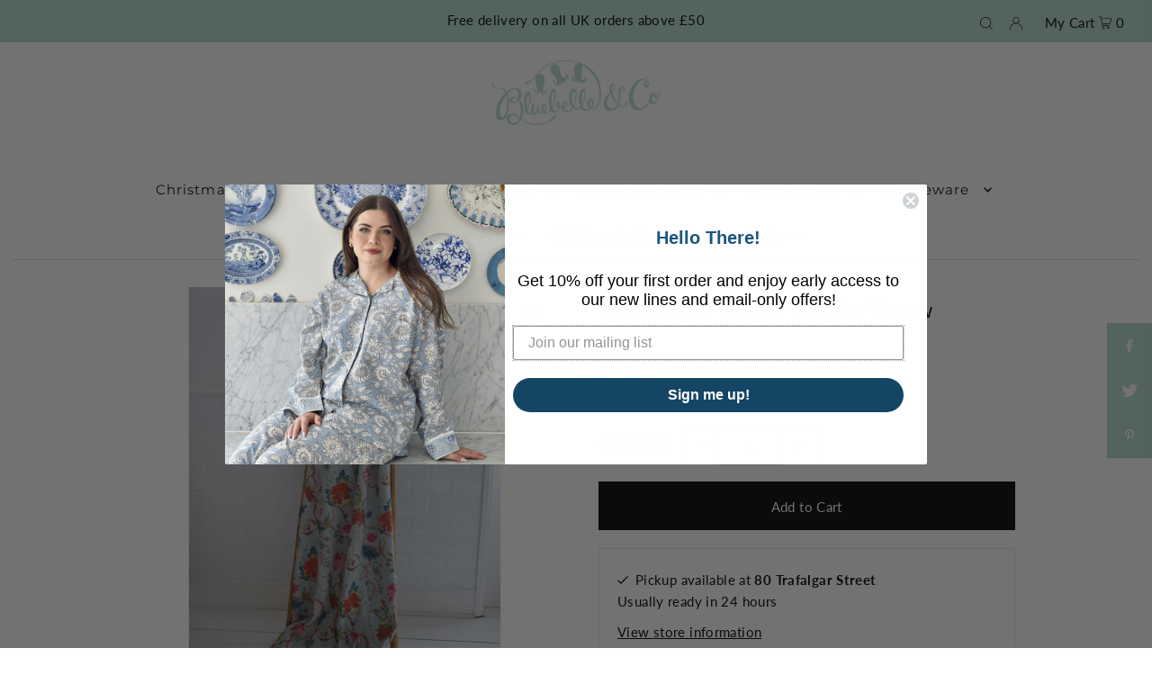

--- FILE ---
content_type: text/html; charset=utf-8
request_url: https://bluebelleandco.com/products/blue-exotic-flower-kantha-throw
body_size: 42902
content:
<!DOCTYPE html>
<html class="no-js" lang="en">
<head>
  <!-- LUCMIL  -->
  <meta charset="utf-8" />
  <meta name="viewport" content="width=device-width, initial-scale=1">

  <!-- Establish early connection to external domains -->
  <link rel="preconnect" href="https://cdn.shopify.com" crossorigin>
  <link rel="preconnect" href="https://fonts.shopify.com" crossorigin>
  <link rel="preconnect" href="https://monorail-edge.shopifysvc.com">
  <link rel="preconnect" href="//ajax.googleapis.com" crossorigin />

<!-- Google G4 Start by LM  -->
  <!-- Google tag (gtag.js) -->
<script async src="https://www.googletagmanager.com/gtag/js?id=G-GV2HYDRTE0"></script>
<script>
  window.dataLayer = window.dataLayer || [];
  function gtag(){dataLayer.push(arguments);}
  gtag('js', new Date());

  gtag('config', 'G-GV2HYDRTE0');
</script>
<!-- Google G4 End by LM  --><!-- Preload onDomain stylesheets and script libraries -->
  <link rel="preload" href="//bluebelleandco.com/cdn/shop/t/10/assets/stylesheet.css?v=69324420102548515191670234567" as="style">
  <link rel="preload" as="font" href="//bluebelleandco.com/cdn/fonts/lato/lato_n4.c3b93d431f0091c8be23185e15c9d1fee1e971c5.woff2" type="font/woff2" crossorigin>
  <link rel="preload" as="font" href="//bluebelleandco.com/cdn/fonts/montserrat/montserrat_n4.81949fa0ac9fd2021e16436151e8eaa539321637.woff2" type="font/woff2" crossorigin>
  <link rel="preload" as="font" href="//bluebelleandco.com/cdn/fonts/open_sans/opensans_n4.c32e4d4eca5273f6d4ee95ddf54b5bbb75fc9b61.woff2" type="font/woff2" crossorigin>
  <link rel="preload" href="//bluebelleandco.com/cdn/shop/t/10/assets/eventemitter3.min.js?v=148202183930229300091670234567" as="script">
  <link rel="preload" href="//bluebelleandco.com/cdn/shop/t/10/assets/vendor-video.js?v=112486824910932804751670234566" as="script">
  <link rel="preload" href="//bluebelleandco.com/cdn/shop/t/10/assets/theme.js?v=115672920646806953361670234566" as="script">


  <link rel="shortcut icon" href="//bluebelleandco.com/cdn/shop/files/Letter_Favicon.jpg?crop=center&height=32&v=1678120667&width=32" type="image/png" />
  <link rel="canonical" href="https://bluebelleandco.com/products/blue-exotic-flower-kantha-throw" />

  <title>Blue Exotic Flower Kantha Throw &ndash; bluebelleandco</title>
  <meta name="description" content="Powell Craft have us all wrapped up! Their throws use the technique of ‘Kantha’ – a running stitch, one of the oldest forms of Indian embroidery, which was traditionally used in West Bengal and Bangladesh.The throws are 100% printed cotton with a self—coloured backing and are embellished with lines of running stitches." />

  


    <meta name="twitter:card" content="summary">
    <meta name="twitter:image" content="https://bluebelleandco.com/cdn/shop/products/291C8A90-8C5E-4E47-8732-3580B5D84F95.jpg?v=1616614802&width=1024">



<meta property="og:site_name" content="bluebelleandco">
<meta property="og:url" content="https://bluebelleandco.com/products/blue-exotic-flower-kantha-throw">
<meta property="og:title" content="Blue Exotic Flower Kantha Throw">
<meta property="og:type" content="product">
<meta property="og:description" content="Powell Craft have us all wrapped up! Their throws use the technique of ‘Kantha’ – a running stitch, one of the oldest forms of Indian embroidery, which was traditionally used in West Bengal and Bangladesh.The throws are 100% printed cotton with a self—coloured backing and are embellished with lines of running stitches.">

  <meta property="og:price:amount" content="59.99">
  <meta property="og:price:currency" content="GBP">

<meta property="og:image" content="http://bluebelleandco.com/cdn/shop/products/KQ24-768x768.jpg?v=1614877414&width=1024"><meta property="og:image" content="http://bluebelleandco.com/cdn/shop/products/291C8A90-8C5E-4E47-8732-3580B5D84F95.jpg?v=1616614802&width=1024"><meta property="og:image" content="http://bluebelleandco.com/cdn/shop/products/03509C4F-A293-4E6C-B0BD-0CC8BC923C40.jpg?v=1616614802&width=1024">



<meta name="twitter:title" content="Blue Exotic Flower Kantha Throw">
<meta name="twitter:description" content="Powell Craft have us all wrapped up! Their throws use the technique of ‘Kantha’ – a running stitch, one of the oldest forms of Indian embroidery, which was traditionally used in West Bengal and Bangladesh.The throws are 100% printed cotton with a self—coloured backing and are embellished with lines of running stitches.">
<meta name="twitter:domain" content="">

  
 <script type="application/ld+json">
   {
     "@context": "https://schema.org",
     "@type": "Product",
     "id": "blue-exotic-flower-kantha-throw",
     "url": "https:\/\/bluebelleandco.com\/products\/blue-exotic-flower-kantha-throw",
     "image": "\/\/bluebelleandco.com\/cdn\/shop\/products\/KQ24-768x768.jpg?v=1614877414\u0026width=1024",
     "name": "Blue Exotic Flower Kantha Throw",
     "brand": {
        "@type": "Brand",
        "name": "Powell Craft"
      },
     "description": "Powell Craft have us all wrapped up! Their throws use the technique of ‘Kantha’ – a running stitch, one of the oldest forms of Indian embroidery, which was traditionally used in West Bengal and Bangladesh.The throws are 100% printed cotton with a self—coloured backing and are embellished with lines of running stitches. They are perfect for sofas or as bedspreads, bringing an injection of colour, print and texture to a room.  Why not also use on your dining table or as a lightweight picnic blanket.This beautiful throw is a stylish choice with its vibrant print of stylised exotic flowers in reds and blues on a pale blue background.100% CottonDimensions: 150 x 230cm","sku": "KQ24","offers": [
        
        {
           "@type": "Offer",
           "price": "59.99",
           "priceCurrency": "GBP",
           "availability": "http://schema.org/InStock",
           "priceValidUntil": "2030-01-01",
           "url": "\/products\/blue-exotic-flower-kantha-throw"
         }
       
     ]}
 </script>


  <style data-shopify>
:root {
    --main-family: Lato, sans-serif;
    --main-weight: 400;
    --main-style: normal;
    --main-spacing: 0.025em;
    --nav-family: Montserrat, sans-serif;
    --nav-weight: 400;
    --nav-style: normal;
    --heading-family: "Open Sans", sans-serif;
    --heading-weight: 400;
    --heading-style: normal;
    --heading-spacing: 0.050em;

    --font-size: 15px;
    --base-font-size: 15px;
    --h1-size: 22px;
    --h2-size: 19px;
    --h3-size: 17px;
    --nav-size: 15px;
    --nav-spacing: 0.075em;
    --font-size-sm: calc(15px - 2px);

    --announcement-bar-background: #b2d9cb;
    --announcement-bar-text-color: #000000;
    --homepage-pre-scroll-color: #000000;
    --homepage-pre-scroll-background: #ffffff;
    --homepage-scroll-color: #000000;
    --homepage-scroll-background: #fff;
    --pre-scroll-color: #000000;
    --pre-scroll-background: #ffffff;
    --scroll-color: #000000;
    --scroll-background: #ffffff;
    --secondary-color: rgba(0,0,0,0);
    --background: #ffffff;
    --header-color: #000000;
    --text-color: #000000;
    --sale-color: #c50000;
    --dotted-color: #e5e5e5;
    --button-color: #000000;
    --button-hover: #727272;
    --button-text: #ffffff;
    --secondary-button-color: #acacac;
    --secondary-button-hover: #3a3a3a;
    --secondary-button-text: #ffffff;
    --new-background: #ededed;
    --new-color: #535353;
    --sale-icon-background: #9d0000;
    --sale-icon-color: #ffffff;
    --custom-background: #000000;
    --custom-color: #fff;
    --fb-share: #b2d9cb;
    --tw-share: #b2d9cb;
    --pin-share: #b2d9cb;
    --footer-background: #b2d9cb;
    --footer-text: #000000;
    --footer-button: #000000;
    --footer-button-text: #ffffff;
    --cs1-color: #000;
    --cs1-background: #ffffff;
    --cs2-color: #000;
    --cs2-background: #f5f5f5;
    --cs3-color: #ffffff;
    --cs3-background: #222222;
    --custom-icon-color: var(--text-color);
    --custom-icon-background: var(--background);
    --error-msg-dark: #e81000;
    --error-msg-light: #ffeae8;
    --success-msg-dark: #007f5f;
    --success-msg-light: #e5fff8;
    --free-shipping-bg: #ff7a5f;
    --free-shipping-text: #fff;
    --error-color: #c50000;
    --error-color-light: #ffc5c5;
    --keyboard-focus: #ACACAC;
    --focus-border-style: dotted;
    --focus-border-weight: 1px;
    --section-padding: 45px;
    --section-title-align: center;
    --section-title-border: 1px;
    --border-width: 100px;
    --grid-column-gap: px;
    --details-align: center;
    --select-arrow-bg: url(//bluebelleandco.com/cdn/shop/t/10/assets/select-arrow.png?v=112595941721225094991670234567);
    --icon-border-color: #e6e6e6;
    --grid-space: 30px;
    --color-filter-size: 18px;
    --disabled-text: #808080;
    --listing-size-color: #666666;

    --upsell-border-color: #f2f2f2;

    --star-active: rgb(0, 0, 0);
    --star-inactive: rgb(204, 204, 204);

    --color-body-text: var(--text-color);
    --color-body: var(--background);
    --color-bg: var(--background);

    --section-background: transparent;
    --section-overlay-color: 0, 0, 0;
    --section-overlay-opacity: 0;
    --placeholder-background: rgba(0, 0, 0, 0.7);
    --placeholder-fill: rgba(0, 0, 0, 0.3);

  }
  @media (max-width: 740px) {
     :root {
       --font-size: calc(15px - (15px * 0.15));
       --nav-size: calc(15px - (15px * 0.15));
       --h1-size: calc(22px - (22px * 0.15));
       --h2-size: calc(19px - (19px * 0.15));
       --h3-size: calc(17px - (17px * 0.15));
     }
   }
</style>


  <link rel="stylesheet" href="//bluebelleandco.com/cdn/shop/t/10/assets/stylesheet.css?v=69324420102548515191670234567" type="text/css">

  <style>
  @font-face {
  font-family: Lato;
  font-weight: 400;
  font-style: normal;
  font-display: swap;
  src: url("//bluebelleandco.com/cdn/fonts/lato/lato_n4.c3b93d431f0091c8be23185e15c9d1fee1e971c5.woff2") format("woff2"),
       url("//bluebelleandco.com/cdn/fonts/lato/lato_n4.d5c00c781efb195594fd2fd4ad04f7882949e327.woff") format("woff");
}

  @font-face {
  font-family: Montserrat;
  font-weight: 400;
  font-style: normal;
  font-display: swap;
  src: url("//bluebelleandco.com/cdn/fonts/montserrat/montserrat_n4.81949fa0ac9fd2021e16436151e8eaa539321637.woff2") format("woff2"),
       url("//bluebelleandco.com/cdn/fonts/montserrat/montserrat_n4.a6c632ca7b62da89c3594789ba828388aac693fe.woff") format("woff");
}

  @font-face {
  font-family: "Open Sans";
  font-weight: 400;
  font-style: normal;
  font-display: swap;
  src: url("//bluebelleandco.com/cdn/fonts/open_sans/opensans_n4.c32e4d4eca5273f6d4ee95ddf54b5bbb75fc9b61.woff2") format("woff2"),
       url("//bluebelleandco.com/cdn/fonts/open_sans/opensans_n4.5f3406f8d94162b37bfa232b486ac93ee892406d.woff") format("woff");
}

  @font-face {
  font-family: Lato;
  font-weight: 700;
  font-style: normal;
  font-display: swap;
  src: url("//bluebelleandco.com/cdn/fonts/lato/lato_n7.900f219bc7337bc57a7a2151983f0a4a4d9d5dcf.woff2") format("woff2"),
       url("//bluebelleandco.com/cdn/fonts/lato/lato_n7.a55c60751adcc35be7c4f8a0313f9698598612ee.woff") format("woff");
}

  @font-face {
  font-family: Lato;
  font-weight: 400;
  font-style: italic;
  font-display: swap;
  src: url("//bluebelleandco.com/cdn/fonts/lato/lato_i4.09c847adc47c2fefc3368f2e241a3712168bc4b6.woff2") format("woff2"),
       url("//bluebelleandco.com/cdn/fonts/lato/lato_i4.3c7d9eb6c1b0a2bf62d892c3ee4582b016d0f30c.woff") format("woff");
}

  @font-face {
  font-family: Lato;
  font-weight: 700;
  font-style: italic;
  font-display: swap;
  src: url("//bluebelleandco.com/cdn/fonts/lato/lato_i7.16ba75868b37083a879b8dd9f2be44e067dfbf92.woff2") format("woff2"),
       url("//bluebelleandco.com/cdn/fonts/lato/lato_i7.4c07c2b3b7e64ab516aa2f2081d2bb0366b9dce8.woff") format("woff");
}

  </style>

  <script>window.performance && window.performance.mark && window.performance.mark('shopify.content_for_header.start');</script><meta id="shopify-digital-wallet" name="shopify-digital-wallet" content="/24829362254/digital_wallets/dialog">
<meta name="shopify-checkout-api-token" content="a4dd6021e0611d63973b2f78b5d1718d">
<meta id="in-context-paypal-metadata" data-shop-id="24829362254" data-venmo-supported="false" data-environment="production" data-locale="en_US" data-paypal-v4="true" data-currency="GBP">
<link rel="alternate" type="application/json+oembed" href="https://bluebelleandco.com/products/blue-exotic-flower-kantha-throw.oembed">
<script async="async" src="/checkouts/internal/preloads.js?locale=en-GB"></script>
<link rel="preconnect" href="https://shop.app" crossorigin="anonymous">
<script async="async" src="https://shop.app/checkouts/internal/preloads.js?locale=en-GB&shop_id=24829362254" crossorigin="anonymous"></script>
<script id="apple-pay-shop-capabilities" type="application/json">{"shopId":24829362254,"countryCode":"GB","currencyCode":"GBP","merchantCapabilities":["supports3DS"],"merchantId":"gid:\/\/shopify\/Shop\/24829362254","merchantName":"bluebelleandco","requiredBillingContactFields":["postalAddress","email","phone"],"requiredShippingContactFields":["postalAddress","email","phone"],"shippingType":"shipping","supportedNetworks":["visa","maestro","masterCard","amex","discover","elo"],"total":{"type":"pending","label":"bluebelleandco","amount":"1.00"},"shopifyPaymentsEnabled":true,"supportsSubscriptions":true}</script>
<script id="shopify-features" type="application/json">{"accessToken":"a4dd6021e0611d63973b2f78b5d1718d","betas":["rich-media-storefront-analytics"],"domain":"bluebelleandco.com","predictiveSearch":true,"shopId":24829362254,"locale":"en"}</script>
<script>var Shopify = Shopify || {};
Shopify.shop = "bluebelleandco.myshopify.com";
Shopify.locale = "en";
Shopify.currency = {"active":"GBP","rate":"1.0"};
Shopify.country = "GB";
Shopify.theme = {"name":"Icon - Updated 2.0","id":138944151850,"schema_name":"Icon","schema_version":"8.6.0","theme_store_id":686,"role":"main"};
Shopify.theme.handle = "null";
Shopify.theme.style = {"id":null,"handle":null};
Shopify.cdnHost = "bluebelleandco.com/cdn";
Shopify.routes = Shopify.routes || {};
Shopify.routes.root = "/";</script>
<script type="module">!function(o){(o.Shopify=o.Shopify||{}).modules=!0}(window);</script>
<script>!function(o){function n(){var o=[];function n(){o.push(Array.prototype.slice.apply(arguments))}return n.q=o,n}var t=o.Shopify=o.Shopify||{};t.loadFeatures=n(),t.autoloadFeatures=n()}(window);</script>
<script>
  window.ShopifyPay = window.ShopifyPay || {};
  window.ShopifyPay.apiHost = "shop.app\/pay";
  window.ShopifyPay.redirectState = null;
</script>
<script id="shop-js-analytics" type="application/json">{"pageType":"product"}</script>
<script defer="defer" async type="module" src="//bluebelleandco.com/cdn/shopifycloud/shop-js/modules/v2/client.init-shop-cart-sync_DGjqyID6.en.esm.js"></script>
<script defer="defer" async type="module" src="//bluebelleandco.com/cdn/shopifycloud/shop-js/modules/v2/chunk.common_CM5e3XYf.esm.js"></script>
<script type="module">
  await import("//bluebelleandco.com/cdn/shopifycloud/shop-js/modules/v2/client.init-shop-cart-sync_DGjqyID6.en.esm.js");
await import("//bluebelleandco.com/cdn/shopifycloud/shop-js/modules/v2/chunk.common_CM5e3XYf.esm.js");

  window.Shopify.SignInWithShop?.initShopCartSync?.({"fedCMEnabled":true,"windoidEnabled":true});

</script>
<script>
  window.Shopify = window.Shopify || {};
  if (!window.Shopify.featureAssets) window.Shopify.featureAssets = {};
  window.Shopify.featureAssets['shop-js'] = {"shop-cart-sync":["modules/v2/client.shop-cart-sync_DS_n0f7A.en.esm.js","modules/v2/chunk.common_CM5e3XYf.esm.js"],"shop-button":["modules/v2/client.shop-button_CNT-NO5k.en.esm.js","modules/v2/chunk.common_CM5e3XYf.esm.js"],"init-fed-cm":["modules/v2/client.init-fed-cm_iCBVkvTB.en.esm.js","modules/v2/chunk.common_CM5e3XYf.esm.js"],"shop-cash-offers":["modules/v2/client.shop-cash-offers_Bicqpat5.en.esm.js","modules/v2/chunk.common_CM5e3XYf.esm.js","modules/v2/chunk.modal_Dl937Oy4.esm.js"],"avatar":["modules/v2/client.avatar_BTnouDA3.en.esm.js"],"init-windoid":["modules/v2/client.init-windoid_BqfVjynn.en.esm.js","modules/v2/chunk.common_CM5e3XYf.esm.js"],"init-shop-email-lookup-coordinator":["modules/v2/client.init-shop-email-lookup-coordinator_CrkkCzDo.en.esm.js","modules/v2/chunk.common_CM5e3XYf.esm.js"],"shop-toast-manager":["modules/v2/client.shop-toast-manager_HMMtSVHE.en.esm.js","modules/v2/chunk.common_CM5e3XYf.esm.js"],"pay-button":["modules/v2/client.pay-button_B57g7222.en.esm.js","modules/v2/chunk.common_CM5e3XYf.esm.js"],"shop-login-button":["modules/v2/client.shop-login-button_CZKuy_To.en.esm.js","modules/v2/chunk.common_CM5e3XYf.esm.js","modules/v2/chunk.modal_Dl937Oy4.esm.js"],"init-shop-cart-sync":["modules/v2/client.init-shop-cart-sync_DGjqyID6.en.esm.js","modules/v2/chunk.common_CM5e3XYf.esm.js"],"init-customer-accounts":["modules/v2/client.init-customer-accounts_CxJ7KIEv.en.esm.js","modules/v2/client.shop-login-button_CZKuy_To.en.esm.js","modules/v2/chunk.common_CM5e3XYf.esm.js","modules/v2/chunk.modal_Dl937Oy4.esm.js"],"init-shop-for-new-customer-accounts":["modules/v2/client.init-shop-for-new-customer-accounts_BDK66bKM.en.esm.js","modules/v2/client.shop-login-button_CZKuy_To.en.esm.js","modules/v2/chunk.common_CM5e3XYf.esm.js","modules/v2/chunk.modal_Dl937Oy4.esm.js"],"lead-capture":["modules/v2/client.lead-capture_QF_QcTqn.en.esm.js","modules/v2/chunk.common_CM5e3XYf.esm.js","modules/v2/chunk.modal_Dl937Oy4.esm.js"],"shop-follow-button":["modules/v2/client.shop-follow-button_Cgw6zD7w.en.esm.js","modules/v2/chunk.common_CM5e3XYf.esm.js","modules/v2/chunk.modal_Dl937Oy4.esm.js"],"checkout-modal":["modules/v2/client.checkout-modal_r-P2WYUC.en.esm.js","modules/v2/chunk.common_CM5e3XYf.esm.js","modules/v2/chunk.modal_Dl937Oy4.esm.js"],"init-customer-accounts-sign-up":["modules/v2/client.init-customer-accounts-sign-up_fcc8iru1.en.esm.js","modules/v2/client.shop-login-button_CZKuy_To.en.esm.js","modules/v2/chunk.common_CM5e3XYf.esm.js","modules/v2/chunk.modal_Dl937Oy4.esm.js"],"shop-login":["modules/v2/client.shop-login_CJN-CB3q.en.esm.js","modules/v2/chunk.common_CM5e3XYf.esm.js","modules/v2/chunk.modal_Dl937Oy4.esm.js"],"payment-terms":["modules/v2/client.payment-terms_C8iL647G.en.esm.js","modules/v2/chunk.common_CM5e3XYf.esm.js","modules/v2/chunk.modal_Dl937Oy4.esm.js"]};
</script>
<script>(function() {
  var isLoaded = false;
  function asyncLoad() {
    if (isLoaded) return;
    isLoaded = true;
    var urls = ["https:\/\/gdprcdn.b-cdn.net\/js\/gdpr_cookie_consent.min.js?shop=bluebelleandco.myshopify.com"];
    for (var i = 0; i < urls.length; i++) {
      var s = document.createElement('script');
      s.type = 'text/javascript';
      s.async = true;
      s.src = urls[i];
      var x = document.getElementsByTagName('script')[0];
      x.parentNode.insertBefore(s, x);
    }
  };
  if(window.attachEvent) {
    window.attachEvent('onload', asyncLoad);
  } else {
    window.addEventListener('load', asyncLoad, false);
  }
})();</script>
<script id="__st">var __st={"a":24829362254,"offset":0,"reqid":"38f0d34b-33dc-4f62-a19f-96f41943acf9-1765927424","pageurl":"bluebelleandco.com\/products\/blue-exotic-flower-kantha-throw","u":"28aaec0027ab","p":"product","rtyp":"product","rid":6543681290318};</script>
<script>window.ShopifyPaypalV4VisibilityTracking = true;</script>
<script id="captcha-bootstrap">!function(){'use strict';const t='contact',e='account',n='new_comment',o=[[t,t],['blogs',n],['comments',n],[t,'customer']],c=[[e,'customer_login'],[e,'guest_login'],[e,'recover_customer_password'],[e,'create_customer']],r=t=>t.map((([t,e])=>`form[action*='/${t}']:not([data-nocaptcha='true']) input[name='form_type'][value='${e}']`)).join(','),a=t=>()=>t?[...document.querySelectorAll(t)].map((t=>t.form)):[];function s(){const t=[...o],e=r(t);return a(e)}const i='password',u='form_key',d=['recaptcha-v3-token','g-recaptcha-response','h-captcha-response',i],f=()=>{try{return window.sessionStorage}catch{return}},m='__shopify_v',_=t=>t.elements[u];function p(t,e,n=!1){try{const o=window.sessionStorage,c=JSON.parse(o.getItem(e)),{data:r}=function(t){const{data:e,action:n}=t;return t[m]||n?{data:e,action:n}:{data:t,action:n}}(c);for(const[e,n]of Object.entries(r))t.elements[e]&&(t.elements[e].value=n);n&&o.removeItem(e)}catch(o){console.error('form repopulation failed',{error:o})}}const l='form_type',E='cptcha';function T(t){t.dataset[E]=!0}const w=window,h=w.document,L='Shopify',v='ce_forms',y='captcha';let A=!1;((t,e)=>{const n=(g='f06e6c50-85a8-45c8-87d0-21a2b65856fe',I='https://cdn.shopify.com/shopifycloud/storefront-forms-hcaptcha/ce_storefront_forms_captcha_hcaptcha.v1.5.2.iife.js',D={infoText:'Protected by hCaptcha',privacyText:'Privacy',termsText:'Terms'},(t,e,n)=>{const o=w[L][v],c=o.bindForm;if(c)return c(t,g,e,D).then(n);var r;o.q.push([[t,g,e,D],n]),r=I,A||(h.body.append(Object.assign(h.createElement('script'),{id:'captcha-provider',async:!0,src:r})),A=!0)});var g,I,D;w[L]=w[L]||{},w[L][v]=w[L][v]||{},w[L][v].q=[],w[L][y]=w[L][y]||{},w[L][y].protect=function(t,e){n(t,void 0,e),T(t)},Object.freeze(w[L][y]),function(t,e,n,w,h,L){const[v,y,A,g]=function(t,e,n){const i=e?o:[],u=t?c:[],d=[...i,...u],f=r(d),m=r(i),_=r(d.filter((([t,e])=>n.includes(e))));return[a(f),a(m),a(_),s()]}(w,h,L),I=t=>{const e=t.target;return e instanceof HTMLFormElement?e:e&&e.form},D=t=>v().includes(t);t.addEventListener('submit',(t=>{const e=I(t);if(!e)return;const n=D(e)&&!e.dataset.hcaptchaBound&&!e.dataset.recaptchaBound,o=_(e),c=g().includes(e)&&(!o||!o.value);(n||c)&&t.preventDefault(),c&&!n&&(function(t){try{if(!f())return;!function(t){const e=f();if(!e)return;const n=_(t);if(!n)return;const o=n.value;o&&e.removeItem(o)}(t);const e=Array.from(Array(32),(()=>Math.random().toString(36)[2])).join('');!function(t,e){_(t)||t.append(Object.assign(document.createElement('input'),{type:'hidden',name:u})),t.elements[u].value=e}(t,e),function(t,e){const n=f();if(!n)return;const o=[...t.querySelectorAll(`input[type='${i}']`)].map((({name:t})=>t)),c=[...d,...o],r={};for(const[a,s]of new FormData(t).entries())c.includes(a)||(r[a]=s);n.setItem(e,JSON.stringify({[m]:1,action:t.action,data:r}))}(t,e)}catch(e){console.error('failed to persist form',e)}}(e),e.submit())}));const S=(t,e)=>{t&&!t.dataset[E]&&(n(t,e.some((e=>e===t))),T(t))};for(const o of['focusin','change'])t.addEventListener(o,(t=>{const e=I(t);D(e)&&S(e,y())}));const B=e.get('form_key'),M=e.get(l),P=B&&M;t.addEventListener('DOMContentLoaded',(()=>{const t=y();if(P)for(const e of t)e.elements[l].value===M&&p(e,B);[...new Set([...A(),...v().filter((t=>'true'===t.dataset.shopifyCaptcha))])].forEach((e=>S(e,t)))}))}(h,new URLSearchParams(w.location.search),n,t,e,['guest_login'])})(!0,!0)}();</script>
<script integrity="sha256-52AcMU7V7pcBOXWImdc/TAGTFKeNjmkeM1Pvks/DTgc=" data-source-attribution="shopify.loadfeatures" defer="defer" src="//bluebelleandco.com/cdn/shopifycloud/storefront/assets/storefront/load_feature-81c60534.js" crossorigin="anonymous"></script>
<script crossorigin="anonymous" defer="defer" src="//bluebelleandco.com/cdn/shopifycloud/storefront/assets/shopify_pay/storefront-65b4c6d7.js?v=20250812"></script>
<script data-source-attribution="shopify.dynamic_checkout.dynamic.init">var Shopify=Shopify||{};Shopify.PaymentButton=Shopify.PaymentButton||{isStorefrontPortableWallets:!0,init:function(){window.Shopify.PaymentButton.init=function(){};var t=document.createElement("script");t.src="https://bluebelleandco.com/cdn/shopifycloud/portable-wallets/latest/portable-wallets.en.js",t.type="module",document.head.appendChild(t)}};
</script>
<script data-source-attribution="shopify.dynamic_checkout.buyer_consent">
  function portableWalletsHideBuyerConsent(e){var t=document.getElementById("shopify-buyer-consent"),n=document.getElementById("shopify-subscription-policy-button");t&&n&&(t.classList.add("hidden"),t.setAttribute("aria-hidden","true"),n.removeEventListener("click",e))}function portableWalletsShowBuyerConsent(e){var t=document.getElementById("shopify-buyer-consent"),n=document.getElementById("shopify-subscription-policy-button");t&&n&&(t.classList.remove("hidden"),t.removeAttribute("aria-hidden"),n.addEventListener("click",e))}window.Shopify?.PaymentButton&&(window.Shopify.PaymentButton.hideBuyerConsent=portableWalletsHideBuyerConsent,window.Shopify.PaymentButton.showBuyerConsent=portableWalletsShowBuyerConsent);
</script>
<script data-source-attribution="shopify.dynamic_checkout.cart.bootstrap">document.addEventListener("DOMContentLoaded",(function(){function t(){return document.querySelector("shopify-accelerated-checkout-cart, shopify-accelerated-checkout")}if(t())Shopify.PaymentButton.init();else{new MutationObserver((function(e,n){t()&&(Shopify.PaymentButton.init(),n.disconnect())})).observe(document.body,{childList:!0,subtree:!0})}}));
</script>
<link id="shopify-accelerated-checkout-styles" rel="stylesheet" media="screen" href="https://bluebelleandco.com/cdn/shopifycloud/portable-wallets/latest/accelerated-checkout-backwards-compat.css" crossorigin="anonymous">
<style id="shopify-accelerated-checkout-cart">
        #shopify-buyer-consent {
  margin-top: 1em;
  display: inline-block;
  width: 100%;
}

#shopify-buyer-consent.hidden {
  display: none;
}

#shopify-subscription-policy-button {
  background: none;
  border: none;
  padding: 0;
  text-decoration: underline;
  font-size: inherit;
  cursor: pointer;
}

#shopify-subscription-policy-button::before {
  box-shadow: none;
}

      </style>

<script>window.performance && window.performance.mark && window.performance.mark('shopify.content_for_header.end');</script>

<!-- BEGIN app block: shopify://apps/consentmo-gdpr/blocks/gdpr_cookie_consent/4fbe573f-a377-4fea-9801-3ee0858cae41 -->


<!-- END app block --><!-- BEGIN app block: shopify://apps/klaviyo-email-marketing-sms/blocks/klaviyo-onsite-embed/2632fe16-c075-4321-a88b-50b567f42507 -->












  <script async src="https://static.klaviyo.com/onsite/js/VV68hW/klaviyo.js?company_id=VV68hW"></script>
  <script>!function(){if(!window.klaviyo){window._klOnsite=window._klOnsite||[];try{window.klaviyo=new Proxy({},{get:function(n,i){return"push"===i?function(){var n;(n=window._klOnsite).push.apply(n,arguments)}:function(){for(var n=arguments.length,o=new Array(n),w=0;w<n;w++)o[w]=arguments[w];var t="function"==typeof o[o.length-1]?o.pop():void 0,e=new Promise((function(n){window._klOnsite.push([i].concat(o,[function(i){t&&t(i),n(i)}]))}));return e}}})}catch(n){window.klaviyo=window.klaviyo||[],window.klaviyo.push=function(){var n;(n=window._klOnsite).push.apply(n,arguments)}}}}();</script>

  
    <script id="viewed_product">
      if (item == null) {
        var _learnq = _learnq || [];

        var MetafieldReviews = null
        var MetafieldYotpoRating = null
        var MetafieldYotpoCount = null
        var MetafieldLooxRating = null
        var MetafieldLooxCount = null
        var okendoProduct = null
        var okendoProductReviewCount = null
        var okendoProductReviewAverageValue = null
        try {
          // The following fields are used for Customer Hub recently viewed in order to add reviews.
          // This information is not part of __kla_viewed. Instead, it is part of __kla_viewed_reviewed_items
          MetafieldReviews = {};
          MetafieldYotpoRating = null
          MetafieldYotpoCount = null
          MetafieldLooxRating = null
          MetafieldLooxCount = null

          okendoProduct = null
          // If the okendo metafield is not legacy, it will error, which then requires the new json formatted data
          if (okendoProduct && 'error' in okendoProduct) {
            okendoProduct = null
          }
          okendoProductReviewCount = okendoProduct ? okendoProduct.reviewCount : null
          okendoProductReviewAverageValue = okendoProduct ? okendoProduct.reviewAverageValue : null
        } catch (error) {
          console.error('Error in Klaviyo onsite reviews tracking:', error);
        }

        var item = {
          Name: "Blue Exotic Flower Kantha Throw",
          ProductID: 6543681290318,
          Categories: ["Homeware","Quilts \u0026 Bedding"],
          ImageURL: "https://bluebelleandco.com/cdn/shop/products/KQ24-768x768_grande.jpg?v=1614877414",
          URL: "https://bluebelleandco.com/products/blue-exotic-flower-kantha-throw",
          Brand: "Powell Craft",
          Price: "£59.99",
          Value: "59.99",
          CompareAtPrice: "£0.00"
        };
        _learnq.push(['track', 'Viewed Product', item]);
        _learnq.push(['trackViewedItem', {
          Title: item.Name,
          ItemId: item.ProductID,
          Categories: item.Categories,
          ImageUrl: item.ImageURL,
          Url: item.URL,
          Metadata: {
            Brand: item.Brand,
            Price: item.Price,
            Value: item.Value,
            CompareAtPrice: item.CompareAtPrice
          },
          metafields:{
            reviews: MetafieldReviews,
            yotpo:{
              rating: MetafieldYotpoRating,
              count: MetafieldYotpoCount,
            },
            loox:{
              rating: MetafieldLooxRating,
              count: MetafieldLooxCount,
            },
            okendo: {
              rating: okendoProductReviewAverageValue,
              count: okendoProductReviewCount,
            }
          }
        }]);
      }
    </script>
  




  <script>
    window.klaviyoReviewsProductDesignMode = false
  </script>







<!-- END app block --><script src="https://cdn.shopify.com/extensions/019b27f9-4c12-7713-b838-a52c4114b655/consentmo-gdpr-539/assets/consentmo_cookie_consent.js" type="text/javascript" defer="defer"></script>
<link href="https://monorail-edge.shopifysvc.com" rel="dns-prefetch">
<script>(function(){if ("sendBeacon" in navigator && "performance" in window) {try {var session_token_from_headers = performance.getEntriesByType('navigation')[0].serverTiming.find(x => x.name == '_s').description;} catch {var session_token_from_headers = undefined;}var session_cookie_matches = document.cookie.match(/_shopify_s=([^;]*)/);var session_token_from_cookie = session_cookie_matches && session_cookie_matches.length === 2 ? session_cookie_matches[1] : "";var session_token = session_token_from_headers || session_token_from_cookie || "";function handle_abandonment_event(e) {var entries = performance.getEntries().filter(function(entry) {return /monorail-edge.shopifysvc.com/.test(entry.name);});if (!window.abandonment_tracked && entries.length === 0) {window.abandonment_tracked = true;var currentMs = Date.now();var navigation_start = performance.timing.navigationStart;var payload = {shop_id: 24829362254,url: window.location.href,navigation_start,duration: currentMs - navigation_start,session_token,page_type: "product"};window.navigator.sendBeacon("https://monorail-edge.shopifysvc.com/v1/produce", JSON.stringify({schema_id: "online_store_buyer_site_abandonment/1.1",payload: payload,metadata: {event_created_at_ms: currentMs,event_sent_at_ms: currentMs}}));}}window.addEventListener('pagehide', handle_abandonment_event);}}());</script>
<script id="web-pixels-manager-setup">(function e(e,d,r,n,o){if(void 0===o&&(o={}),!Boolean(null===(a=null===(i=window.Shopify)||void 0===i?void 0:i.analytics)||void 0===a?void 0:a.replayQueue)){var i,a;window.Shopify=window.Shopify||{};var t=window.Shopify;t.analytics=t.analytics||{};var s=t.analytics;s.replayQueue=[],s.publish=function(e,d,r){return s.replayQueue.push([e,d,r]),!0};try{self.performance.mark("wpm:start")}catch(e){}var l=function(){var e={modern:/Edge?\/(1{2}[4-9]|1[2-9]\d|[2-9]\d{2}|\d{4,})\.\d+(\.\d+|)|Firefox\/(1{2}[4-9]|1[2-9]\d|[2-9]\d{2}|\d{4,})\.\d+(\.\d+|)|Chrom(ium|e)\/(9{2}|\d{3,})\.\d+(\.\d+|)|(Maci|X1{2}).+ Version\/(15\.\d+|(1[6-9]|[2-9]\d|\d{3,})\.\d+)([,.]\d+|)( \(\w+\)|)( Mobile\/\w+|) Safari\/|Chrome.+OPR\/(9{2}|\d{3,})\.\d+\.\d+|(CPU[ +]OS|iPhone[ +]OS|CPU[ +]iPhone|CPU IPhone OS|CPU iPad OS)[ +]+(15[._]\d+|(1[6-9]|[2-9]\d|\d{3,})[._]\d+)([._]\d+|)|Android:?[ /-](13[3-9]|1[4-9]\d|[2-9]\d{2}|\d{4,})(\.\d+|)(\.\d+|)|Android.+Firefox\/(13[5-9]|1[4-9]\d|[2-9]\d{2}|\d{4,})\.\d+(\.\d+|)|Android.+Chrom(ium|e)\/(13[3-9]|1[4-9]\d|[2-9]\d{2}|\d{4,})\.\d+(\.\d+|)|SamsungBrowser\/([2-9]\d|\d{3,})\.\d+/,legacy:/Edge?\/(1[6-9]|[2-9]\d|\d{3,})\.\d+(\.\d+|)|Firefox\/(5[4-9]|[6-9]\d|\d{3,})\.\d+(\.\d+|)|Chrom(ium|e)\/(5[1-9]|[6-9]\d|\d{3,})\.\d+(\.\d+|)([\d.]+$|.*Safari\/(?![\d.]+ Edge\/[\d.]+$))|(Maci|X1{2}).+ Version\/(10\.\d+|(1[1-9]|[2-9]\d|\d{3,})\.\d+)([,.]\d+|)( \(\w+\)|)( Mobile\/\w+|) Safari\/|Chrome.+OPR\/(3[89]|[4-9]\d|\d{3,})\.\d+\.\d+|(CPU[ +]OS|iPhone[ +]OS|CPU[ +]iPhone|CPU IPhone OS|CPU iPad OS)[ +]+(10[._]\d+|(1[1-9]|[2-9]\d|\d{3,})[._]\d+)([._]\d+|)|Android:?[ /-](13[3-9]|1[4-9]\d|[2-9]\d{2}|\d{4,})(\.\d+|)(\.\d+|)|Mobile Safari.+OPR\/([89]\d|\d{3,})\.\d+\.\d+|Android.+Firefox\/(13[5-9]|1[4-9]\d|[2-9]\d{2}|\d{4,})\.\d+(\.\d+|)|Android.+Chrom(ium|e)\/(13[3-9]|1[4-9]\d|[2-9]\d{2}|\d{4,})\.\d+(\.\d+|)|Android.+(UC? ?Browser|UCWEB|U3)[ /]?(15\.([5-9]|\d{2,})|(1[6-9]|[2-9]\d|\d{3,})\.\d+)\.\d+|SamsungBrowser\/(5\.\d+|([6-9]|\d{2,})\.\d+)|Android.+MQ{2}Browser\/(14(\.(9|\d{2,})|)|(1[5-9]|[2-9]\d|\d{3,})(\.\d+|))(\.\d+|)|K[Aa][Ii]OS\/(3\.\d+|([4-9]|\d{2,})\.\d+)(\.\d+|)/},d=e.modern,r=e.legacy,n=navigator.userAgent;return n.match(d)?"modern":n.match(r)?"legacy":"unknown"}(),u="modern"===l?"modern":"legacy",c=(null!=n?n:{modern:"",legacy:""})[u],f=function(e){return[e.baseUrl,"/wpm","/b",e.hashVersion,"modern"===e.buildTarget?"m":"l",".js"].join("")}({baseUrl:d,hashVersion:r,buildTarget:u}),m=function(e){var d=e.version,r=e.bundleTarget,n=e.surface,o=e.pageUrl,i=e.monorailEndpoint;return{emit:function(e){var a=e.status,t=e.errorMsg,s=(new Date).getTime(),l=JSON.stringify({metadata:{event_sent_at_ms:s},events:[{schema_id:"web_pixels_manager_load/3.1",payload:{version:d,bundle_target:r,page_url:o,status:a,surface:n,error_msg:t},metadata:{event_created_at_ms:s}}]});if(!i)return console&&console.warn&&console.warn("[Web Pixels Manager] No Monorail endpoint provided, skipping logging."),!1;try{return self.navigator.sendBeacon.bind(self.navigator)(i,l)}catch(e){}var u=new XMLHttpRequest;try{return u.open("POST",i,!0),u.setRequestHeader("Content-Type","text/plain"),u.send(l),!0}catch(e){return console&&console.warn&&console.warn("[Web Pixels Manager] Got an unhandled error while logging to Monorail."),!1}}}}({version:r,bundleTarget:l,surface:e.surface,pageUrl:self.location.href,monorailEndpoint:e.monorailEndpoint});try{o.browserTarget=l,function(e){var d=e.src,r=e.async,n=void 0===r||r,o=e.onload,i=e.onerror,a=e.sri,t=e.scriptDataAttributes,s=void 0===t?{}:t,l=document.createElement("script"),u=document.querySelector("head"),c=document.querySelector("body");if(l.async=n,l.src=d,a&&(l.integrity=a,l.crossOrigin="anonymous"),s)for(var f in s)if(Object.prototype.hasOwnProperty.call(s,f))try{l.dataset[f]=s[f]}catch(e){}if(o&&l.addEventListener("load",o),i&&l.addEventListener("error",i),u)u.appendChild(l);else{if(!c)throw new Error("Did not find a head or body element to append the script");c.appendChild(l)}}({src:f,async:!0,onload:function(){if(!function(){var e,d;return Boolean(null===(d=null===(e=window.Shopify)||void 0===e?void 0:e.analytics)||void 0===d?void 0:d.initialized)}()){var d=window.webPixelsManager.init(e)||void 0;if(d){var r=window.Shopify.analytics;r.replayQueue.forEach((function(e){var r=e[0],n=e[1],o=e[2];d.publishCustomEvent(r,n,o)})),r.replayQueue=[],r.publish=d.publishCustomEvent,r.visitor=d.visitor,r.initialized=!0}}},onerror:function(){return m.emit({status:"failed",errorMsg:"".concat(f," has failed to load")})},sri:function(e){var d=/^sha384-[A-Za-z0-9+/=]+$/;return"string"==typeof e&&d.test(e)}(c)?c:"",scriptDataAttributes:o}),m.emit({status:"loading"})}catch(e){m.emit({status:"failed",errorMsg:(null==e?void 0:e.message)||"Unknown error"})}}})({shopId: 24829362254,storefrontBaseUrl: "https://bluebelleandco.com",extensionsBaseUrl: "https://extensions.shopifycdn.com/cdn/shopifycloud/web-pixels-manager",monorailEndpoint: "https://monorail-edge.shopifysvc.com/unstable/produce_batch",surface: "storefront-renderer",enabledBetaFlags: ["2dca8a86"],webPixelsConfigList: [{"id":"168460672","eventPayloadVersion":"v1","runtimeContext":"LAX","scriptVersion":"1","type":"CUSTOM","privacyPurposes":["MARKETING"],"name":"Meta pixel (migrated)"},{"id":"197722496","eventPayloadVersion":"v1","runtimeContext":"LAX","scriptVersion":"1","type":"CUSTOM","privacyPurposes":["ANALYTICS"],"name":"Google Analytics tag (migrated)"},{"id":"shopify-app-pixel","configuration":"{}","eventPayloadVersion":"v1","runtimeContext":"STRICT","scriptVersion":"0450","apiClientId":"shopify-pixel","type":"APP","privacyPurposes":["ANALYTICS","MARKETING"]},{"id":"shopify-custom-pixel","eventPayloadVersion":"v1","runtimeContext":"LAX","scriptVersion":"0450","apiClientId":"shopify-pixel","type":"CUSTOM","privacyPurposes":["ANALYTICS","MARKETING"]}],isMerchantRequest: false,initData: {"shop":{"name":"bluebelleandco","paymentSettings":{"currencyCode":"GBP"},"myshopifyDomain":"bluebelleandco.myshopify.com","countryCode":"GB","storefrontUrl":"https:\/\/bluebelleandco.com"},"customer":null,"cart":null,"checkout":null,"productVariants":[{"price":{"amount":59.99,"currencyCode":"GBP"},"product":{"title":"Blue Exotic Flower Kantha Throw","vendor":"Powell Craft","id":"6543681290318","untranslatedTitle":"Blue Exotic Flower Kantha Throw","url":"\/products\/blue-exotic-flower-kantha-throw","type":"Quilt"},"id":"39262424301646","image":{"src":"\/\/bluebelleandco.com\/cdn\/shop\/products\/KQ24-768x768.jpg?v=1614877414"},"sku":"KQ24","title":"Default Title","untranslatedTitle":"Default Title"}],"purchasingCompany":null},},"https://bluebelleandco.com/cdn","ae1676cfwd2530674p4253c800m34e853cb",{"modern":"","legacy":""},{"shopId":"24829362254","storefrontBaseUrl":"https:\/\/bluebelleandco.com","extensionBaseUrl":"https:\/\/extensions.shopifycdn.com\/cdn\/shopifycloud\/web-pixels-manager","surface":"storefront-renderer","enabledBetaFlags":"[\"2dca8a86\"]","isMerchantRequest":"false","hashVersion":"ae1676cfwd2530674p4253c800m34e853cb","publish":"custom","events":"[[\"page_viewed\",{}],[\"product_viewed\",{\"productVariant\":{\"price\":{\"amount\":59.99,\"currencyCode\":\"GBP\"},\"product\":{\"title\":\"Blue Exotic Flower Kantha Throw\",\"vendor\":\"Powell Craft\",\"id\":\"6543681290318\",\"untranslatedTitle\":\"Blue Exotic Flower Kantha Throw\",\"url\":\"\/products\/blue-exotic-flower-kantha-throw\",\"type\":\"Quilt\"},\"id\":\"39262424301646\",\"image\":{\"src\":\"\/\/bluebelleandco.com\/cdn\/shop\/products\/KQ24-768x768.jpg?v=1614877414\"},\"sku\":\"KQ24\",\"title\":\"Default Title\",\"untranslatedTitle\":\"Default Title\"}}]]"});</script><script>
  window.ShopifyAnalytics = window.ShopifyAnalytics || {};
  window.ShopifyAnalytics.meta = window.ShopifyAnalytics.meta || {};
  window.ShopifyAnalytics.meta.currency = 'GBP';
  var meta = {"product":{"id":6543681290318,"gid":"gid:\/\/shopify\/Product\/6543681290318","vendor":"Powell Craft","type":"Quilt","variants":[{"id":39262424301646,"price":5999,"name":"Blue Exotic Flower Kantha Throw","public_title":null,"sku":"KQ24"}],"remote":false},"page":{"pageType":"product","resourceType":"product","resourceId":6543681290318}};
  for (var attr in meta) {
    window.ShopifyAnalytics.meta[attr] = meta[attr];
  }
</script>
<script class="analytics">
  (function () {
    var customDocumentWrite = function(content) {
      var jquery = null;

      if (window.jQuery) {
        jquery = window.jQuery;
      } else if (window.Checkout && window.Checkout.$) {
        jquery = window.Checkout.$;
      }

      if (jquery) {
        jquery('body').append(content);
      }
    };

    var hasLoggedConversion = function(token) {
      if (token) {
        return document.cookie.indexOf('loggedConversion=' + token) !== -1;
      }
      return false;
    }

    var setCookieIfConversion = function(token) {
      if (token) {
        var twoMonthsFromNow = new Date(Date.now());
        twoMonthsFromNow.setMonth(twoMonthsFromNow.getMonth() + 2);

        document.cookie = 'loggedConversion=' + token + '; expires=' + twoMonthsFromNow;
      }
    }

    var trekkie = window.ShopifyAnalytics.lib = window.trekkie = window.trekkie || [];
    if (trekkie.integrations) {
      return;
    }
    trekkie.methods = [
      'identify',
      'page',
      'ready',
      'track',
      'trackForm',
      'trackLink'
    ];
    trekkie.factory = function(method) {
      return function() {
        var args = Array.prototype.slice.call(arguments);
        args.unshift(method);
        trekkie.push(args);
        return trekkie;
      };
    };
    for (var i = 0; i < trekkie.methods.length; i++) {
      var key = trekkie.methods[i];
      trekkie[key] = trekkie.factory(key);
    }
    trekkie.load = function(config) {
      trekkie.config = config || {};
      trekkie.config.initialDocumentCookie = document.cookie;
      var first = document.getElementsByTagName('script')[0];
      var script = document.createElement('script');
      script.type = 'text/javascript';
      script.onerror = function(e) {
        var scriptFallback = document.createElement('script');
        scriptFallback.type = 'text/javascript';
        scriptFallback.onerror = function(error) {
                var Monorail = {
      produce: function produce(monorailDomain, schemaId, payload) {
        var currentMs = new Date().getTime();
        var event = {
          schema_id: schemaId,
          payload: payload,
          metadata: {
            event_created_at_ms: currentMs,
            event_sent_at_ms: currentMs
          }
        };
        return Monorail.sendRequest("https://" + monorailDomain + "/v1/produce", JSON.stringify(event));
      },
      sendRequest: function sendRequest(endpointUrl, payload) {
        // Try the sendBeacon API
        if (window && window.navigator && typeof window.navigator.sendBeacon === 'function' && typeof window.Blob === 'function' && !Monorail.isIos12()) {
          var blobData = new window.Blob([payload], {
            type: 'text/plain'
          });

          if (window.navigator.sendBeacon(endpointUrl, blobData)) {
            return true;
          } // sendBeacon was not successful

        } // XHR beacon

        var xhr = new XMLHttpRequest();

        try {
          xhr.open('POST', endpointUrl);
          xhr.setRequestHeader('Content-Type', 'text/plain');
          xhr.send(payload);
        } catch (e) {
          console.log(e);
        }

        return false;
      },
      isIos12: function isIos12() {
        return window.navigator.userAgent.lastIndexOf('iPhone; CPU iPhone OS 12_') !== -1 || window.navigator.userAgent.lastIndexOf('iPad; CPU OS 12_') !== -1;
      }
    };
    Monorail.produce('monorail-edge.shopifysvc.com',
      'trekkie_storefront_load_errors/1.1',
      {shop_id: 24829362254,
      theme_id: 138944151850,
      app_name: "storefront",
      context_url: window.location.href,
      source_url: "//bluebelleandco.com/cdn/s/trekkie.storefront.23b90327a0b2c94129db92772d2925a9b88e09c5.min.js"});

        };
        scriptFallback.async = true;
        scriptFallback.src = '//bluebelleandco.com/cdn/s/trekkie.storefront.23b90327a0b2c94129db92772d2925a9b88e09c5.min.js';
        first.parentNode.insertBefore(scriptFallback, first);
      };
      script.async = true;
      script.src = '//bluebelleandco.com/cdn/s/trekkie.storefront.23b90327a0b2c94129db92772d2925a9b88e09c5.min.js';
      first.parentNode.insertBefore(script, first);
    };
    trekkie.load(
      {"Trekkie":{"appName":"storefront","development":false,"defaultAttributes":{"shopId":24829362254,"isMerchantRequest":null,"themeId":138944151850,"themeCityHash":"9281790523198724329","contentLanguage":"en","currency":"GBP","eventMetadataId":"17f92d55-2550-4adf-857f-eac0849eb2e6"},"isServerSideCookieWritingEnabled":true,"monorailRegion":"shop_domain","enabledBetaFlags":["65f19447"]},"Session Attribution":{},"S2S":{"facebookCapiEnabled":false,"source":"trekkie-storefront-renderer","apiClientId":580111}}
    );

    var loaded = false;
    trekkie.ready(function() {
      if (loaded) return;
      loaded = true;

      window.ShopifyAnalytics.lib = window.trekkie;

      var originalDocumentWrite = document.write;
      document.write = customDocumentWrite;
      try { window.ShopifyAnalytics.merchantGoogleAnalytics.call(this); } catch(error) {};
      document.write = originalDocumentWrite;

      window.ShopifyAnalytics.lib.page(null,{"pageType":"product","resourceType":"product","resourceId":6543681290318,"shopifyEmitted":true});

      var match = window.location.pathname.match(/checkouts\/(.+)\/(thank_you|post_purchase)/)
      var token = match? match[1]: undefined;
      if (!hasLoggedConversion(token)) {
        setCookieIfConversion(token);
        window.ShopifyAnalytics.lib.track("Viewed Product",{"currency":"GBP","variantId":39262424301646,"productId":6543681290318,"productGid":"gid:\/\/shopify\/Product\/6543681290318","name":"Blue Exotic Flower Kantha Throw","price":"59.99","sku":"KQ24","brand":"Powell Craft","variant":null,"category":"Quilt","nonInteraction":true,"remote":false},undefined,undefined,{"shopifyEmitted":true});
      window.ShopifyAnalytics.lib.track("monorail:\/\/trekkie_storefront_viewed_product\/1.1",{"currency":"GBP","variantId":39262424301646,"productId":6543681290318,"productGid":"gid:\/\/shopify\/Product\/6543681290318","name":"Blue Exotic Flower Kantha Throw","price":"59.99","sku":"KQ24","brand":"Powell Craft","variant":null,"category":"Quilt","nonInteraction":true,"remote":false,"referer":"https:\/\/bluebelleandco.com\/products\/blue-exotic-flower-kantha-throw"});
      }
    });


        var eventsListenerScript = document.createElement('script');
        eventsListenerScript.async = true;
        eventsListenerScript.src = "//bluebelleandco.com/cdn/shopifycloud/storefront/assets/shop_events_listener-3da45d37.js";
        document.getElementsByTagName('head')[0].appendChild(eventsListenerScript);

})();</script>
  <script>
  if (!window.ga || (window.ga && typeof window.ga !== 'function')) {
    window.ga = function ga() {
      (window.ga.q = window.ga.q || []).push(arguments);
      if (window.Shopify && window.Shopify.analytics && typeof window.Shopify.analytics.publish === 'function') {
        window.Shopify.analytics.publish("ga_stub_called", {}, {sendTo: "google_osp_migration"});
      }
      console.error("Shopify's Google Analytics stub called with:", Array.from(arguments), "\nSee https://help.shopify.com/manual/promoting-marketing/pixels/pixel-migration#google for more information.");
    };
    if (window.Shopify && window.Shopify.analytics && typeof window.Shopify.analytics.publish === 'function') {
      window.Shopify.analytics.publish("ga_stub_initialized", {}, {sendTo: "google_osp_migration"});
    }
  }
</script>
<script
  defer
  src="https://bluebelleandco.com/cdn/shopifycloud/perf-kit/shopify-perf-kit-2.1.2.min.js"
  data-application="storefront-renderer"
  data-shop-id="24829362254"
  data-render-region="gcp-us-east1"
  data-page-type="product"
  data-theme-instance-id="138944151850"
  data-theme-name="Icon"
  data-theme-version="8.6.0"
  data-monorail-region="shop_domain"
  data-resource-timing-sampling-rate="10"
  data-shs="true"
  data-shs-beacon="true"
  data-shs-export-with-fetch="true"
  data-shs-logs-sample-rate="1"
  data-shs-beacon-endpoint="https://bluebelleandco.com/api/collect"
></script>
</head>
<body class="gridlock template-product js-slideout-toggle-wrapper js-modal-toggle-wrapper theme-features__secondary-color-not-black--false theme-features__product-variants--swatches theme-features__image-flip--enabled theme-features__sold-out-icon--enabled theme-features__sale-icon--enabled theme-features__new-icon--enabled theme-features__section-titles--short_below theme-features__section-title-align--center theme-features__details-align--center theme-features__rounded-buttons--disabled theme-features__zoom-effect--disabled theme-features__icon-position--top_right theme-features__icon-shape--rectangle">
  <div class="js-slideout-overlay site-overlay"></div>
  <div class="js-modal-overlay site-overlay"></div>

  <aside class="slideout slideout__drawer-left" data-wau-slideout="mobile-navigation" id="slideout-mobile-navigation">
    <div id="shopify-section-mobile-navigation" class="shopify-section"><nav class="mobile-menu" role="navigation" data-section-id="mobile-navigation" data-section-type="mobile-navigation">
  <div class="slideout__trigger--close">
    <button class="slideout__trigger-mobile-menu js-slideout-close" data-slideout-direction="left" aria-label="Close navigation" tabindex="0" type="button" name="button">
      <div class="icn-close"></div>
    </button>
  </div>
  
    
        <div class="mobile-menu__block mobile-menu__cart-status" >
          <a class="mobile-menu__cart-icon" href="/cart">
            <span class="vib-center">My Cart</span>
            (<span class="mobile-menu__cart-count js-cart-count vib-center">0</span>)
            <svg class="icon--icon-theme-cart vib-center" version="1.1" xmlns="http://www.w3.org/2000/svg" xmlns:xlink="http://www.w3.org/1999/xlink" x="0px" y="0px"
       viewBox="0 0 20.8 20" height="20px" xml:space="preserve">
      <g class="hover-fill" fill="#000000">
        <path class="st0" d="M0,0.5C0,0.2,0.2,0,0.5,0h1.6c0.7,0,1.2,0.4,1.4,1.1l0.4,1.8h15.4c0.9,0,1.6,0.9,1.4,1.8l-1.6,6.7
          c-0.2,0.6-0.7,1.1-1.4,1.1h-12l0.3,1.5c0,0.2,0.2,0.4,0.5,0.4h10.1c0.3,0,0.5,0.2,0.5,0.5s-0.2,0.5-0.5,0.5H6.5
          c-0.7,0-1.3-0.5-1.4-1.2L4.8,12L3.1,3.4L2.6,1.3C2.5,1.1,2.3,1,2.1,1H0.5C0.2,1,0,0.7,0,0.5z M4.1,3.8l1.5,7.6h12.2
          c0.2,0,0.4-0.2,0.5-0.4l1.6-6.7c0.1-0.3-0.2-0.6-0.5-0.6H4.1z"/>
        <path class="st0" d="M7.6,17.1c-0.5,0-1,0.4-1,1s0.4,1,1,1s1-0.4,1-1S8.1,17.1,7.6,17.1z M5.7,18.1c0-1.1,0.9-1.9,1.9-1.9
          c1.1,0,1.9,0.9,1.9,1.9c0,1.1-0.9,1.9-1.9,1.9C6.6,20,5.7,19.1,5.7,18.1z"/>
        <path class="st0" d="M15.2,17.1c-0.5,0-1,0.4-1,1s0.4,1,1,1c0.5,0,1-0.4,1-1S15.8,17.1,15.2,17.1z M13.3,18.1c0-1.1,0.9-1.9,1.9-1.9
          c1.1,0,1.9,0.9,1.9,1.9c0,1.1-0.9,1.9-1.9,1.9C14.2,20,13.3,19.1,13.3,18.1z"/>
      </g>
      <style>.mobile-menu__cart-icon .icon--icon-theme-cart:hover .hover-fill { fill: #000000;}</style>
    </svg>





          </a>
        </div>
    
  
    

        
        

        <ul class="js-accordion js-accordion-mobile-nav c-accordion c-accordion--mobile-nav c-accordion--1603134"
            id="c-accordion--1603134"
            

             >

          

          

            

            
            <li>
              <a class="js-accordion-link c-accordion__link" href="/collections/christmas">Christmas Shop</a>
            </li>
            
          

            

            

              

              
              

              <li class="js-accordion-header c-accordion__header">
                <a class="js-accordion-link c-accordion__link" href="/collections/edit">Edits</a>
                <button class="dropdown-arrow" aria-label="Edits" data-toggle="accordion" aria-expanded="false" aria-controls="c-accordion__panel--1603134-2" >
                  
  
    <svg class="icon--apollo-down-carrot c-accordion__header--icon vib-center" height="6px" version="1.1" xmlns="http://www.w3.org/2000/svg" xmlns:xlink="http://www.w3.org/1999/xlink" x="0px" y="0px"
    	 viewBox="0 0 20 13.3" xml:space="preserve">
      <g class="hover-fill" fill="#000000">
        <polygon points="17.7,0 10,8.3 2.3,0 0,2.5 10,13.3 20,2.5 "/>
      </g>
      <style>.c-accordion__header .icon--apollo-down-carrot:hover .hover-fill { fill: #000000;}</style>
    </svg>
  






                </button>
              </li>

              <li class="c-accordion__panel c-accordion__panel--1603134-2" id="c-accordion__panel--1603134-2" data-parent="#c-accordion--1603134">

                

                <ul class="js-accordion js-accordion-mobile-nav c-accordion c-accordion--mobile-nav c-accordion--mobile-nav__inner c-accordion--1603134-1" id="c-accordion--1603134-1">

                  
                    
                    <li>
                      <a class="js-accordion-link c-accordion__link" href="/collections/after-dark">After Dark</a>
                    </li>
                    
                  
                    
                    <li>
                      <a class="js-accordion-link c-accordion__link" href="/collections/animal-print">Animal Print</a>
                    </li>
                    
                  
                    
                    <li>
                      <a class="js-accordion-link c-accordion__link" href="/collections/bloc">Bloc</a>
                    </li>
                    
                  
                    
                    <li>
                      <a class="js-accordion-link c-accordion__link" href="/collections/boulevard">Boulevard &amp; Feline</a>
                    </li>
                    
                  
                    
                    <li>
                      <a class="js-accordion-link c-accordion__link" href="/collections/by-the-sea">By The Sea &amp; Coral</a>
                    </li>
                    
                  
                    
                    <li>
                      <a class="js-accordion-link c-accordion__link" href="/collections/catnip">Catnip</a>
                    </li>
                    
                  
                    
                    <li>
                      <a class="js-accordion-link c-accordion__link" href="/collections/doghouse">Doghouse</a>
                    </li>
                    
                  
                    
                    <li>
                      <a class="js-accordion-link c-accordion__link" href="/collections/forage">Forage</a>
                    </li>
                    
                  
                    
                    <li>
                      <a class="js-accordion-link c-accordion__link" href="/collections/fruity">Fruity</a>
                    </li>
                    
                  
                    
                    <li>
                      <a class="js-accordion-link c-accordion__link" href="/collections/glimmer">Glimmer</a>
                    </li>
                    
                  
                    
                    <li>
                      <a class="js-accordion-link c-accordion__link" href="/collections/inked">Inked</a>
                    </li>
                    
                  
                    
                    <li>
                      <a class="js-accordion-link c-accordion__link" href="/collections/posy">Posy</a>
                    </li>
                    
                  
                    
                    <li>
                      <a class="js-accordion-link c-accordion__link" href="/collections/secret-garden">Secret Garden</a>
                    </li>
                    
                  
                    
                    <li>
                      <a class="js-accordion-link c-accordion__link" href="/collections/small-talk">Small Talk</a>
                    </li>
                    
                  
                </ul>
              </li>
            
          

            

            

              

              
              

              <li class="js-accordion-header c-accordion__header">
                <a class="js-accordion-link c-accordion__link" href="/collections/adults-nightwear">Ladies Nightwear</a>
                <button class="dropdown-arrow" aria-label="Ladies Nightwear" data-toggle="accordion" aria-expanded="false" aria-controls="c-accordion__panel--1603134-3" >
                  
  
    <svg class="icon--apollo-down-carrot c-accordion__header--icon vib-center" height="6px" version="1.1" xmlns="http://www.w3.org/2000/svg" xmlns:xlink="http://www.w3.org/1999/xlink" x="0px" y="0px"
    	 viewBox="0 0 20 13.3" xml:space="preserve">
      <g class="hover-fill" fill="#000000">
        <polygon points="17.7,0 10,8.3 2.3,0 0,2.5 10,13.3 20,2.5 "/>
      </g>
      <style>.c-accordion__header .icon--apollo-down-carrot:hover .hover-fill { fill: #000000;}</style>
    </svg>
  






                </button>
              </li>

              <li class="c-accordion__panel c-accordion__panel--1603134-3" id="c-accordion__panel--1603134-3" data-parent="#c-accordion--1603134">

                

                <ul class="js-accordion js-accordion-mobile-nav c-accordion c-accordion--mobile-nav c-accordion--mobile-nav__inner c-accordion--1603134-1" id="c-accordion--1603134-1">

                  
                    
                    <li>
                      <a class="js-accordion-link c-accordion__link" href="/collections/ladies-dressing-gowns">Dressing Gowns</a>
                    </li>
                    
                  
                    

                        
                        

                        <li class="js-accordion-header c-accordion__header">
                          <a class="js-accordion-link c-accordion__link" href="/collections/ladies-pyjamas">Pyjamas</a>
                          <button class="dropdown-arrow" aria-label="Pyjamas" data-toggle="accordion" aria-expanded="false" aria-controls="c-accordion__panel--1603134-3-2" >
                            
  
    <svg class="icon--apollo-down-carrot c-accordion__header--icon vib-center" height="6px" version="1.1" xmlns="http://www.w3.org/2000/svg" xmlns:xlink="http://www.w3.org/1999/xlink" x="0px" y="0px"
    	 viewBox="0 0 20 13.3" xml:space="preserve">
      <g class="hover-fill" fill="#000000">
        <polygon points="17.7,0 10,8.3 2.3,0 0,2.5 10,13.3 20,2.5 "/>
      </g>
      <style>.c-accordion__header .icon--apollo-down-carrot:hover .hover-fill { fill: #000000;}</style>
    </svg>
  






                          </button>
                        </li>

                        <li class="c-accordion__panel c-accordion__panel--1603134-3-2" id="c-accordion__panel--1603134-3-2" data-parent="#c-accordion--1603134-1">
                          <ul>
                            

                              <li>
                                <a class="js-accordion-link c-accordion__link" href="/collections/full-length-pyjama-sets">Full Length Pyjama Sets</a>
                              </li>

                            

                              <li>
                                <a class="js-accordion-link c-accordion__link" href="/collections/short-pyjama-sets">Short Pyjama Sets</a>
                              </li>

                            
                          </ul>
                        </li>
                    
                  
                    
                    <li>
                      <a class="js-accordion-link c-accordion__link" href="/collections/ladies-nightdresses">Nightdresses</a>
                    </li>
                    
                  
                    
                    <li>
                      <a class="js-accordion-link c-accordion__link" href="/collections/eye-masks">Eyemasks</a>
                    </li>
                    
                  
                </ul>
              </li>
            
          

            

            

              

              
              

              <li class="js-accordion-header c-accordion__header">
                <a class="js-accordion-link c-accordion__link" href="/collections/ladies-clothing">Ladies Clothing</a>
                <button class="dropdown-arrow" aria-label="Ladies Clothing" data-toggle="accordion" aria-expanded="false" aria-controls="c-accordion__panel--1603134-4" >
                  
  
    <svg class="icon--apollo-down-carrot c-accordion__header--icon vib-center" height="6px" version="1.1" xmlns="http://www.w3.org/2000/svg" xmlns:xlink="http://www.w3.org/1999/xlink" x="0px" y="0px"
    	 viewBox="0 0 20 13.3" xml:space="preserve">
      <g class="hover-fill" fill="#000000">
        <polygon points="17.7,0 10,8.3 2.3,0 0,2.5 10,13.3 20,2.5 "/>
      </g>
      <style>.c-accordion__header .icon--apollo-down-carrot:hover .hover-fill { fill: #000000;}</style>
    </svg>
  






                </button>
              </li>

              <li class="c-accordion__panel c-accordion__panel--1603134-4" id="c-accordion__panel--1603134-4" data-parent="#c-accordion--1603134">

                

                <ul class="js-accordion js-accordion-mobile-nav c-accordion c-accordion--mobile-nav c-accordion--mobile-nav__inner c-accordion--1603134-1" id="c-accordion--1603134-1">

                  
                    

                        
                        

                        <li class="js-accordion-header c-accordion__header">
                          <a class="js-accordion-link c-accordion__link" href="/collections/ladies-dresses">Dresses</a>
                          <button class="dropdown-arrow" aria-label="Dresses" data-toggle="accordion" aria-expanded="false" aria-controls="c-accordion__panel--1603134-4-1" >
                            
  
    <svg class="icon--apollo-down-carrot c-accordion__header--icon vib-center" height="6px" version="1.1" xmlns="http://www.w3.org/2000/svg" xmlns:xlink="http://www.w3.org/1999/xlink" x="0px" y="0px"
    	 viewBox="0 0 20 13.3" xml:space="preserve">
      <g class="hover-fill" fill="#000000">
        <polygon points="17.7,0 10,8.3 2.3,0 0,2.5 10,13.3 20,2.5 "/>
      </g>
      <style>.c-accordion__header .icon--apollo-down-carrot:hover .hover-fill { fill: #000000;}</style>
    </svg>
  






                          </button>
                        </li>

                        <li class="c-accordion__panel c-accordion__panel--1603134-4-1" id="c-accordion__panel--1603134-4-1" data-parent="#c-accordion--1603134-1">
                          <ul>
                            

                              <li>
                                <a class="js-accordion-link c-accordion__link" href="/collections/silky-viscose-dresses">Silky Viscose Dresses</a>
                              </li>

                            

                              <li>
                                <a class="js-accordion-link c-accordion__link" href="/collections/indian-printed-cotton-dresses">Indian Printed Cotton Dresses </a>
                              </li>

                            
                          </ul>
                        </li>
                    
                  
                    
                    <li>
                      <a class="js-accordion-link c-accordion__link" href="/collections/shirts-blouses">Shirts &amp; Blouses</a>
                    </li>
                    
                  
                    

                        
                        

                        <li class="js-accordion-header c-accordion__header">
                          <a class="js-accordion-link c-accordion__link" href="/collections/summer-jackets">Jackets</a>
                          <button class="dropdown-arrow" aria-label="Jackets" data-toggle="accordion" aria-expanded="false" aria-controls="c-accordion__panel--1603134-4-3" >
                            
  
    <svg class="icon--apollo-down-carrot c-accordion__header--icon vib-center" height="6px" version="1.1" xmlns="http://www.w3.org/2000/svg" xmlns:xlink="http://www.w3.org/1999/xlink" x="0px" y="0px"
    	 viewBox="0 0 20 13.3" xml:space="preserve">
      <g class="hover-fill" fill="#000000">
        <polygon points="17.7,0 10,8.3 2.3,0 0,2.5 10,13.3 20,2.5 "/>
      </g>
      <style>.c-accordion__header .icon--apollo-down-carrot:hover .hover-fill { fill: #000000;}</style>
    </svg>
  






                          </button>
                        </li>

                        <li class="c-accordion__panel c-accordion__panel--1603134-4-3" id="c-accordion__panel--1603134-4-3" data-parent="#c-accordion--1603134-1">
                          <ul>
                            

                              <li>
                                <a class="js-accordion-link c-accordion__link" href="/collections/summer-kimono-jackets-1">Summer Kimono Jackets</a>
                              </li>

                            

                              <li>
                                <a class="js-accordion-link c-accordion__link" href="/collections/quilted-velvet-jackets">Quilted & Velvet Jackets</a>
                              </li>

                            
                          </ul>
                        </li>
                    
                  
                </ul>
              </li>
            
          

            

            

              

              
              

              <li class="js-accordion-header c-accordion__header">
                <a class="js-accordion-link c-accordion__link" href="/collections/accessories-1">Accessories</a>
                <button class="dropdown-arrow" aria-label="Accessories" data-toggle="accordion" aria-expanded="false" aria-controls="c-accordion__panel--1603134-5" >
                  
  
    <svg class="icon--apollo-down-carrot c-accordion__header--icon vib-center" height="6px" version="1.1" xmlns="http://www.w3.org/2000/svg" xmlns:xlink="http://www.w3.org/1999/xlink" x="0px" y="0px"
    	 viewBox="0 0 20 13.3" xml:space="preserve">
      <g class="hover-fill" fill="#000000">
        <polygon points="17.7,0 10,8.3 2.3,0 0,2.5 10,13.3 20,2.5 "/>
      </g>
      <style>.c-accordion__header .icon--apollo-down-carrot:hover .hover-fill { fill: #000000;}</style>
    </svg>
  






                </button>
              </li>

              <li class="c-accordion__panel c-accordion__panel--1603134-5" id="c-accordion__panel--1603134-5" data-parent="#c-accordion--1603134">

                

                <ul class="js-accordion js-accordion-mobile-nav c-accordion c-accordion--mobile-nav c-accordion--mobile-nav__inner c-accordion--1603134-1" id="c-accordion--1603134-1">

                  
                    
                    <li>
                      <a class="js-accordion-link c-accordion__link" href="/collections/handbags">Handbags &amp; Satchels</a>
                    </li>
                    
                  
                    
                    <li>
                      <a class="js-accordion-link c-accordion__link" href="/collections/accessories">Purses &amp; Wallets</a>
                    </li>
                    
                  
                    
                    <li>
                      <a class="js-accordion-link c-accordion__link" href="/collections/keyring">Keyrings</a>
                    </li>
                    
                  
                    
                    <li>
                      <a class="js-accordion-link c-accordion__link" href="/collections/make-up-wash-bags">Cosmetic Bags &amp; Jewellery Boxes</a>
                    </li>
                    
                  
                    
                    <li>
                      <a class="js-accordion-link c-accordion__link" href="/collections/jewellery-hair-accessories-1">Jewellery &amp; Hair Accessories</a>
                    </li>
                    
                  
                    
                    <li>
                      <a class="js-accordion-link c-accordion__link" href="/collections/compact-mirrors">Compact Mirrors</a>
                    </li>
                    
                  
                    
                    <li>
                      <a class="js-accordion-link c-accordion__link" href="/collections/glasses-case">Glasses Case</a>
                    </li>
                    
                  
                    
                    <li>
                      <a class="js-accordion-link c-accordion__link" href="/collections/socks">Socks</a>
                    </li>
                    
                  
                    
                    <li>
                      <a class="js-accordion-link c-accordion__link" href="/collections/gloves">Gloves</a>
                    </li>
                    
                  
                    
                    <li>
                      <a class="js-accordion-link c-accordion__link" href="/collections/scarves">Scarves &amp; Sarongs</a>
                    </li>
                    
                  
                    
                    <li>
                      <a class="js-accordion-link c-accordion__link" href="/collections/hot-water-bottles">Hot Water Bottles</a>
                    </li>
                    
                  
                </ul>
              </li>
            
          

            

            

              

              
              

              <li class="js-accordion-header c-accordion__header">
                <a class="js-accordion-link c-accordion__link" href="/collections/homeware">Homeware</a>
                <button class="dropdown-arrow" aria-label="Homeware" data-toggle="accordion" aria-expanded="false" aria-controls="c-accordion__panel--1603134-6" >
                  
  
    <svg class="icon--apollo-down-carrot c-accordion__header--icon vib-center" height="6px" version="1.1" xmlns="http://www.w3.org/2000/svg" xmlns:xlink="http://www.w3.org/1999/xlink" x="0px" y="0px"
    	 viewBox="0 0 20 13.3" xml:space="preserve">
      <g class="hover-fill" fill="#000000">
        <polygon points="17.7,0 10,8.3 2.3,0 0,2.5 10,13.3 20,2.5 "/>
      </g>
      <style>.c-accordion__header .icon--apollo-down-carrot:hover .hover-fill { fill: #000000;}</style>
    </svg>
  






                </button>
              </li>

              <li class="c-accordion__panel c-accordion__panel--1603134-6" id="c-accordion__panel--1603134-6" data-parent="#c-accordion--1603134">

                

                <ul class="js-accordion js-accordion-mobile-nav c-accordion c-accordion--mobile-nav c-accordion--mobile-nav__inner c-accordion--1603134-1" id="c-accordion--1603134-1">

                  
                    

                        
                        

                        <li class="js-accordion-header c-accordion__header">
                          <a class="js-accordion-link c-accordion__link" href="/collections/ceramics">Ceramics</a>
                          <button class="dropdown-arrow" aria-label="Ceramics" data-toggle="accordion" aria-expanded="false" aria-controls="c-accordion__panel--1603134-6-1" >
                            
  
    <svg class="icon--apollo-down-carrot c-accordion__header--icon vib-center" height="6px" version="1.1" xmlns="http://www.w3.org/2000/svg" xmlns:xlink="http://www.w3.org/1999/xlink" x="0px" y="0px"
    	 viewBox="0 0 20 13.3" xml:space="preserve">
      <g class="hover-fill" fill="#000000">
        <polygon points="17.7,0 10,8.3 2.3,0 0,2.5 10,13.3 20,2.5 "/>
      </g>
      <style>.c-accordion__header .icon--apollo-down-carrot:hover .hover-fill { fill: #000000;}</style>
    </svg>
  






                          </button>
                        </li>

                        <li class="c-accordion__panel c-accordion__panel--1603134-6-1" id="c-accordion__panel--1603134-6-1" data-parent="#c-accordion--1603134-1">
                          <ul>
                            

                              <li>
                                <a class="js-accordion-link c-accordion__link" href="/collections/cups-mugs">Cups & Mugs</a>
                              </li>

                            

                              <li>
                                <a class="js-accordion-link c-accordion__link" href="/collections/planters-vases">Planters & Vases</a>
                              </li>

                            

                              <li>
                                <a class="js-accordion-link c-accordion__link" href="/collections/storage-jars">Plates, Bowls, Jugs & Jars</a>
                              </li>

                            
                          </ul>
                        </li>
                    
                  
                    
                    <li>
                      <a class="js-accordion-link c-accordion__link" href="/collections/flask">Travel Cups</a>
                    </li>
                    
                  
                    
                    <li>
                      <a class="js-accordion-link c-accordion__link" href="/collections/lighting">Lighting</a>
                    </li>
                    
                  
                    
                    <li>
                      <a class="js-accordion-link c-accordion__link" href="/collections/quilts">Quilts &amp; Bedding</a>
                    </li>
                    
                  
                    
                    <li>
                      <a class="js-accordion-link c-accordion__link" href="/collections/cushions">Cushions</a>
                    </li>
                    
                  
                    
                    <li>
                      <a class="js-accordion-link c-accordion__link" href="/collections/bunting">Bunting</a>
                    </li>
                    
                  
                </ul>
              </li>
            
          

            

            

              

              
              

              <li class="js-accordion-header c-accordion__header">
                <a class="js-accordion-link c-accordion__link" href="/collections/childrens-nightwear">Children&#39;s Nightwear</a>
                <button class="dropdown-arrow" aria-label="Children&#39;s Nightwear" data-toggle="accordion" aria-expanded="false" aria-controls="c-accordion__panel--1603134-7" >
                  
  
    <svg class="icon--apollo-down-carrot c-accordion__header--icon vib-center" height="6px" version="1.1" xmlns="http://www.w3.org/2000/svg" xmlns:xlink="http://www.w3.org/1999/xlink" x="0px" y="0px"
    	 viewBox="0 0 20 13.3" xml:space="preserve">
      <g class="hover-fill" fill="#000000">
        <polygon points="17.7,0 10,8.3 2.3,0 0,2.5 10,13.3 20,2.5 "/>
      </g>
      <style>.c-accordion__header .icon--apollo-down-carrot:hover .hover-fill { fill: #000000;}</style>
    </svg>
  






                </button>
              </li>

              <li class="c-accordion__panel c-accordion__panel--1603134-7" id="c-accordion__panel--1603134-7" data-parent="#c-accordion--1603134">

                

                <ul class="js-accordion js-accordion-mobile-nav c-accordion c-accordion--mobile-nav c-accordion--mobile-nav__inner c-accordion--1603134-1" id="c-accordion--1603134-1">

                  
                    
                    <li>
                      <a class="js-accordion-link c-accordion__link" href="/collections/childrens-pyjamas">Children&#39;s Pyjamas</a>
                    </li>
                    
                  
                    
                    <li>
                      <a class="js-accordion-link c-accordion__link" href="/collections/girls-nightdresses">Girl&#39;s Nightdresses</a>
                    </li>
                    
                  
                </ul>
              </li>
            
          

            

            

              

              
              

              <li class="js-accordion-header c-accordion__header">
                <a class="js-accordion-link c-accordion__link" href="/collections/childrenswear">Children&#39;s Clothing</a>
                <button class="dropdown-arrow" aria-label="Children&#39;s Clothing" data-toggle="accordion" aria-expanded="false" aria-controls="c-accordion__panel--1603134-8" >
                  
  
    <svg class="icon--apollo-down-carrot c-accordion__header--icon vib-center" height="6px" version="1.1" xmlns="http://www.w3.org/2000/svg" xmlns:xlink="http://www.w3.org/1999/xlink" x="0px" y="0px"
    	 viewBox="0 0 20 13.3" xml:space="preserve">
      <g class="hover-fill" fill="#000000">
        <polygon points="17.7,0 10,8.3 2.3,0 0,2.5 10,13.3 20,2.5 "/>
      </g>
      <style>.c-accordion__header .icon--apollo-down-carrot:hover .hover-fill { fill: #000000;}</style>
    </svg>
  






                </button>
              </li>

              <li class="c-accordion__panel c-accordion__panel--1603134-8" id="c-accordion__panel--1603134-8" data-parent="#c-accordion--1603134">

                

                <ul class="js-accordion js-accordion-mobile-nav c-accordion c-accordion--mobile-nav c-accordion--mobile-nav__inner c-accordion--1603134-1" id="c-accordion--1603134-1">

                  
                    
                    <li>
                      <a class="js-accordion-link c-accordion__link" href="/collections/rainwear">Raincoats</a>
                    </li>
                    
                  
                    
                    <li>
                      <a class="js-accordion-link c-accordion__link" href="/collections/girls-dresses-capes">Dresses &amp; Capes</a>
                    </li>
                    
                  
                    
                    <li>
                      <a class="js-accordion-link c-accordion__link" href="/collections/leggings-moccasins">Leggings &amp; Moccasins</a>
                    </li>
                    
                  
                    
                    <li>
                      <a class="js-accordion-link c-accordion__link" href="/collections/childrenswear/Hats">Hats</a>
                    </li>
                    
                  
                    
                    <li>
                      <a class="js-accordion-link c-accordion__link" href="/collections/lunch-bags/Lunch-Bag">Lunch Bags</a>
                    </li>
                    
                  
                    
                    <li>
                      <a class="js-accordion-link c-accordion__link" href="/collections/back-packs">Back Packs</a>
                    </li>
                    
                  
                    
                    <li>
                      <a class="js-accordion-link c-accordion__link" href="/collections/childrens-handbag">Mini Handbags &amp; Purses</a>
                    </li>
                    
                  
                    
                    <li>
                      <a class="js-accordion-link c-accordion__link" href="/collections/ragdolls">Teddies &amp; Ragdolls</a>
                    </li>
                    
                  
                </ul>
              </li>
            
          

            

            

              

              
              

              <li class="js-accordion-header c-accordion__header">
                <a class="js-accordion-link c-accordion__link" href="/collections/babywear">Baby</a>
                <button class="dropdown-arrow" aria-label="Baby" data-toggle="accordion" aria-expanded="false" aria-controls="c-accordion__panel--1603134-9" >
                  
  
    <svg class="icon--apollo-down-carrot c-accordion__header--icon vib-center" height="6px" version="1.1" xmlns="http://www.w3.org/2000/svg" xmlns:xlink="http://www.w3.org/1999/xlink" x="0px" y="0px"
    	 viewBox="0 0 20 13.3" xml:space="preserve">
      <g class="hover-fill" fill="#000000">
        <polygon points="17.7,0 10,8.3 2.3,0 0,2.5 10,13.3 20,2.5 "/>
      </g>
      <style>.c-accordion__header .icon--apollo-down-carrot:hover .hover-fill { fill: #000000;}</style>
    </svg>
  






                </button>
              </li>

              <li class="c-accordion__panel c-accordion__panel--1603134-9" id="c-accordion__panel--1603134-9" data-parent="#c-accordion--1603134">

                

                <ul class="js-accordion js-accordion-mobile-nav c-accordion c-accordion--mobile-nav c-accordion--mobile-nav__inner c-accordion--1603134-1" id="c-accordion--1603134-1">

                  
                    
                    <li>
                      <a class="js-accordion-link c-accordion__link" href="/collections/baby-grows-jumpsuits">Baby Grows &amp; Jumpsuits</a>
                    </li>
                    
                  
                    
                    <li>
                      <a class="js-accordion-link c-accordion__link" href="/collections/leggings-moccasins">Leggings &amp; Moccasins</a>
                    </li>
                    
                  
                    
                    <li>
                      <a class="js-accordion-link c-accordion__link" href="/collections/bibs">Bibs</a>
                    </li>
                    
                  
                </ul>
              </li>
            
          
          
            
              <li class="mobile-menu__item">
                <a href="/account/login">
                  <svg class="icon--icon-theme-user mobile-menu__item--icon vib-center" version="1.1" xmlns="http://www.w3.org/2000/svg" xmlns:xlink="http://www.w3.org/1999/xlink" x="0px" y="0px"
       viewBox="0 0 20.5 20" height="16px" xml:space="preserve">
       <g class="hover-fill" fill="#000000">
         <path d="M12.7,9.6c1.6-0.9,2.7-2.6,2.7-4.5c0-2.8-2.3-5.1-5.1-5.1C7.4,0,5.1,2.3,5.1,5.1c0,1.9,1.1,3.6,2.7,4.5
           C3.3,10.7,0,14.7,0,19.5C0,19.8,0.2,20,0.5,20s0.5-0.2,0.5-0.5c0-5.1,4.2-9.3,9.3-9.3s9.3,4.2,9.3,9.3c0,0.3,0.2,0.5,0.5,0.5
           s0.5-0.2,0.5-0.5C20.5,14.7,17.1,10.7,12.7,9.6z M6,5.1c0-2.3,1.9-4.2,4.2-4.2s4.2,1.9,4.2,4.2s-1.9,4.2-4.2,4.2S6,7.4,6,5.1z"/>
       </g>
       <style>.mobile-menu__item .icon--icon-theme-user:hover .hover-fill { fill: #000000;}</style>
    </svg>





                  <span class="mobile-menu__item--text vib-center">&nbsp;&nbsp;Log In/Create Account</span>
                </a>
              </li>
            
          
        </ul><!-- /.c-accordion.c-accordion--mobile-nav -->
      
  
    
        <div class="mobile-menu__block mobile-menu__search" ><predictive-search
            data-routes="/search/suggest"
            data-show-only-products="false"
            data-results-per-resource="6"
            data-input-selector='input[name="q"]'
            data-results-selector="#predictive-search-mobile"
            ><form action="/search" method="get">
              <label class="visually-hidden" for="searchbox-mobile-navigation">Search</label>
              <input
                type="text"
                name="q"
                id="searchbox-mobile-navigation"
                class="searchbox__input"
                placeholder="Search"
                value=""role="combobox"
                  aria-expanded="false"
                  aria-owns="predictive-search-results-list"
                  aria-controls="predictive-search-results-list"
                  aria-haspopup="listbox"
                  aria-autocomplete="list"
                  autocorrect="off"
                  autocomplete="off"
                  autocapitalize="off"
                  spellcheck="false"/>
              <input name="options[prefix]" type="hidden" value="last">

              
<div id="predictive-search-mobile" class="predictive-search" tabindex="-1"></div></form></predictive-search></div>
      
  
    
        <div class="mobile-menu__block mobile-menu__social text-center" >
          <ul class="social-icons__wrapper">
  
    <li>
      <a href="https://www.facebook.com/BluebelleAndCo/" target="_blank" aria-label="Facebook">
        


  
    <svg class="icon--facebook share-icons--icon" height="14px" version="1.1" xmlns="http://www.w3.org/2000/svg" xmlns:xlink="http://www.w3.org/1999/xlink" x="0px"
    y="0px" viewBox="0 0 11 20" xml:space="preserve">
      <g class="hover-fill" fill="#000000">
        <path d="M11,0H8C5.2,0,3,2.2,3,5v3H0v4h3v8h4v-8h3l1-4H7V5c0-0.6,0.4-1,1-1h3V0z"/>
      </g>
      <style>.mobile-menu__social .icon--facebook:hover .hover-fill { fill: #313131;}</style>
    </svg>
  




      </a>
    </li>
  
  
    <li>
      <a href="//instagram.com/bluebelleandco" target="_blank" aria-label="Instagram">
        


  
    <svg class="icon--instagram share-icons--icon" height="14px" version="1.1" xmlns="http://www.w3.org/2000/svg" xmlns:xlink="http://www.w3.org/1999/xlink" x="0px"
    y="0px" viewBox="0 0 19.9 20" xml:space="preserve">
      <g class="hover-fill" fill="#000000">
        <path d="M10,4.8c-2.8,0-5.1,2.3-5.1,5.1S7.2,15,10,15s5.1-2.3,5.1-5.1S12.8,4.8,10,4.8z M10,13.2c-1.8,0-3.3-1.5-3.3-3.3
        S8.2,6.6,10,6.6s3.3,1.5,3.3,3.3S11.8,13.2,10,13.2z M15.2,3.4c-0.6,0-1.1,0.5-1.1,1.1s0.5,1.3,1.1,1.3s1.3-0.5,1.3-1.1
        c0-0.3-0.1-0.6-0.4-0.9S15.6,3.4,15.2,3.4z M19.9,9.9c0-1.4,0-2.7-0.1-4.1c-0.1-1.5-0.4-3-1.6-4.2C17,0.5,15.6,0.1,13.9,0
        c-1.2,0-2.6,0-3.9,0C8.6,0,7.2,0,5.8,0.1c-1.5,0-2.9,0.4-4.1,1.5S0.2,4.1,0.1,5.8C0,7.2,0,8.6,0,9.9c0,1.3,0,2.8,0.1,4.2
        c0.1,1.5,0.4,3,1.6,4.2c1.1,1.1,2.5,1.5,4.2,1.6C7.3,20,8.6,20,10,20s2.7,0,4.1-0.1c1.5-0.1,3-0.4,4.2-1.6c1.1-1.1,1.5-2.5,1.6-4.2
        C19.9,12.7,19.9,11.3,19.9,9.9z M17.6,15.7c-0.1,0.5-0.4,0.8-0.8,1.1c-0.4,0.4-0.6,0.5-1.1,0.8c-1.3,0.5-4.4,0.4-5.8,0.4
        s-4.6,0.1-5.8-0.4c-0.5-0.1-0.8-0.4-1.1-0.8c-0.4-0.4-0.5-0.6-0.8-1.1c-0.5-1.3-0.4-4.4-0.4-5.8S1.7,5.3,2.2,4.1
        C2.3,3.6,2.6,3.3,3,3s0.6-0.5,1.1-0.8c1.3-0.5,4.4-0.4,5.8-0.4s4.6-0.1,5.8,0.4c0.5,0.1,0.8,0.4,1.1,0.8c0.4,0.4,0.5,0.6,0.8,1.1
        C18.1,5.3,18,8.5,18,9.9S18.2,14.4,17.6,15.7z"/>
      </g>
      <style>.mobile-menu__social .icon--instagram:hover .hover-fill { fill: #313131;}</style>
    </svg>
  




      </a>
    </li>
  
  
  
  
  
  
  

</ul>

        </div>
      
  
    
        <div class="mobile-menu__block mobile-menu__featured-text text-center" >
          
          <div class="rte">
            <p><b>Featured Text</b></p><p><em>A great place to share about a sale!</em></p>
          </div><!-- /.rte -->
          
        </div>
      
  
  <style data-shopify>
  .mobile-menu {
    --background-color: #ffffff;
    --link-color: #000000;
    --border-color: #000000;
  }
  </style>
  <style>
    .mobile-menu {
      background: #ffffff;
      height: 100vh;
    }
    .slideout__drawer-left,
    .mobile-menu__search input {
      background: #ffffff;
    }
    .mobile-menu .mobile-menu__item {
      border-bottom: 1px solid #000000;
    }
    .mobile-menu__search form input,
    .mobile-menu__cart-icon,
    .mobile-menu__accordion > .mobile-menu__item:first-child {
      border-color: #000000;
    }
    .mobile-menu .mobile-menu__item a,
    .mobile-menu__cart-status a,
    .mobile-menu .mobile-menu__item i,
    .mobile-menu__featured-text p,
    .mobile-menu__search input,
    .mobile-menu__featured-text a,
    .mobile-menu__search input:focus {
      color: #000000;
    }
    .mobile-menu__search ::-webkit-input-placeholder { /* WebKit browsers */
      color: #000000;
    }
    .mobile-menu__search :-moz-placeholder { /* Mozilla Firefox 4 to 18 */
      color: #000000;
    }
    .mobile-menu__search ::-moz-placeholder { /* Mozilla Firefox 19+ */
      color: #000000;
    }
    .mobile-menu__search :-ms-input-placeholder { /* Internet Explorer 10+ */
      color: #000000;
    }
    .mobile-menu .slideout__trigger-mobile-menu .icn-close:after,
    .mobile-menu .slideout__trigger-mobile-menu .icn-close:before {
      border-color: #000000 !important;
    }

    /* inherit link color */
    .c-accordion.c-accordion--mobile-nav .dropdown-arrow {
      color: #000000;
      border-color: #000000;
    }
    .c-accordion.c-accordion--mobile-nav:not(.c-accordion--mobile-nav__inner) > li:first-child,
    .c-accordion.c-accordion--mobile-nav li:not(.c-accordion__panel) {
      border-color: #000000 !important;
    }
    .c-accordion.c-accordion--mobile-nav a {
      color: #000000;
    }
  </style>
</nav>


</div>
  </aside>

  <div class="site-wrap">

    <div id="shopify-section-announcement-bar" class="shopify-section"><section class="announcement__bar-section topbar gridlock-fluid js-top-bar"
  data-section-id="announcement-bar"
  data-section-type="announcement-bar-section">

  <div class="row">

    

      <div class="desktop-push-3 desktop-6 tablet-6 mobile-3" id="banner-message">
        
          <div class="rte">
            <p>Free delivery on all UK orders above £50</p>
          </div><!-- /.rte -->
        
      </div>

      <ul class="announcement__cart shopping__cart-links desktop-3 tablet-3 mobile-hide right">
        
  <li class="cart-links__item seeks slideout__trigger--open">
    <button class="button-as-link slideout__trigger-search js-slideout-open" data-wau-slideout-target="search-sidebar" data-slideout-direction="right" aria-label="Open Search" tabindex="0" type="button" name="button">
      <svg class="icon--icon-theme-search slideout__trigger-search--icon vib-center" version="1.1" xmlns="http://www.w3.org/2000/svg" xmlns:xlink="http://www.w3.org/1999/xlink" x="0px" y="0px"
     viewBox="0 0 20 20" height="14px" xml:space="preserve">
      <g class="hover-fill" fill="var(--announcement-bar-text-color)">
        <path d="M19.8,19.1l-4.6-4.6c1.4-1.5,2.2-3.6,2.2-5.8c0-4.8-3.9-8.7-8.7-8.7S0,3.9,0,8.7s3.9,8.7,8.7,8.7
        c2.2,0,4.2-0.8,5.8-2.2l4.6,4.6c0.2,0.2,0.5,0.2,0.7,0C20.1,19.6,20.1,19.3,19.8,19.1z M1,8.7C1,4.5,4.5,1,8.7,1
        c4.2,0,7.7,3.4,7.7,7.7c0,4.2-3.4,7.7-7.7,7.7C4.5,16.4,1,13,1,8.7z"/>
      </g>
    <style>.announcement__cart .icon--icon-theme-search:hover .hover-fill { fill: var(--announcement-bar-text-color);}</style>
    </svg>





    </button>
  </li>
  
    
      <li class="cart-links__item cust">
        <a href="/account/login">
          <svg class="icon--icon-theme-user cart-links__link-login--icon vib-center" version="1.1" xmlns="http://www.w3.org/2000/svg" xmlns:xlink="http://www.w3.org/1999/xlink" x="0px" y="0px"
       viewBox="0 0 20.5 20" height="14px" xml:space="preserve">
       <g class="hover-fill" fill="var(--announcement-bar-text-color)">
         <path d="M12.7,9.6c1.6-0.9,2.7-2.6,2.7-4.5c0-2.8-2.3-5.1-5.1-5.1C7.4,0,5.1,2.3,5.1,5.1c0,1.9,1.1,3.6,2.7,4.5
           C3.3,10.7,0,14.7,0,19.5C0,19.8,0.2,20,0.5,20s0.5-0.2,0.5-0.5c0-5.1,4.2-9.3,9.3-9.3s9.3,4.2,9.3,9.3c0,0.3,0.2,0.5,0.5,0.5
           s0.5-0.2,0.5-0.5C20.5,14.7,17.1,10.7,12.7,9.6z M6,5.1c0-2.3,1.9-4.2,4.2-4.2s4.2,1.9,4.2,4.2s-1.9,4.2-4.2,4.2S6,7.4,6,5.1z"/>
       </g>
       <style>.announcement__cart .icon--icon-theme-user:hover .hover-fill { fill: var(--announcement-bar-text-color);}</style>
    </svg>





        </a>
      </li>
    
  


  <li class="cart-links__item my-cart-link-container">
  
<div class="slideout__trigger--open">
      <a href="/cart">
        <button class="slideout__trigger-mobile-menu js-mini-cart-trigger js-slideout-open" data-wau-slideout-target="ajax-cart" data-slideout-direction="right" aria-label="Open cart" tabindex="0" type="button" name="button">
          <span class="my-cart-text vib-center">My Cart</span>
          <svg class="icon--icon-theme-cart my-cart-link-container--icon vib-center" version="1.1" xmlns="http://www.w3.org/2000/svg" xmlns:xlink="http://www.w3.org/1999/xlink" x="0px" y="0px"
       viewBox="0 0 20.8 20" height="14px" xml:space="preserve">
      <g class="hover-fill" fill="var(--announcement-bar-text-color)">
        <path class="st0" d="M0,0.5C0,0.2,0.2,0,0.5,0h1.6c0.7,0,1.2,0.4,1.4,1.1l0.4,1.8h15.4c0.9,0,1.6,0.9,1.4,1.8l-1.6,6.7
          c-0.2,0.6-0.7,1.1-1.4,1.1h-12l0.3,1.5c0,0.2,0.2,0.4,0.5,0.4h10.1c0.3,0,0.5,0.2,0.5,0.5s-0.2,0.5-0.5,0.5H6.5
          c-0.7,0-1.3-0.5-1.4-1.2L4.8,12L3.1,3.4L2.6,1.3C2.5,1.1,2.3,1,2.1,1H0.5C0.2,1,0,0.7,0,0.5z M4.1,3.8l1.5,7.6h12.2
          c0.2,0,0.4-0.2,0.5-0.4l1.6-6.7c0.1-0.3-0.2-0.6-0.5-0.6H4.1z"/>
        <path class="st0" d="M7.6,17.1c-0.5,0-1,0.4-1,1s0.4,1,1,1s1-0.4,1-1S8.1,17.1,7.6,17.1z M5.7,18.1c0-1.1,0.9-1.9,1.9-1.9
          c1.1,0,1.9,0.9,1.9,1.9c0,1.1-0.9,1.9-1.9,1.9C6.6,20,5.7,19.1,5.7,18.1z"/>
        <path class="st0" d="M15.2,17.1c-0.5,0-1,0.4-1,1s0.4,1,1,1c0.5,0,1-0.4,1-1S15.8,17.1,15.2,17.1z M13.3,18.1c0-1.1,0.9-1.9,1.9-1.9
          c1.1,0,1.9,0.9,1.9,1.9c0,1.1-0.9,1.9-1.9,1.9C14.2,20,13.3,19.1,13.3,18.1z"/>
      </g>
      <style>.announcement__cart .icon--icon-theme-cart:hover .hover-fill { fill: var(--announcement-bar-text-color);}</style>
    </svg>





          <span class="js-cart-count vib-center">0</span>
        </button>
      </a>
    </div>
  
  </li>


      </ul>

  </div>

</section>

<style data-shopify>

  .announcement__bar-section {
    --topbar-font-size: 15px;
    --topbar-text-color: #000000;
    --topbar-text-color-light: #4d4d4d;
    --topbar-background-color: #b2d9cb;
    --topbar-font-family:  var(--main-family);
  }

  .announcement__bar-section {
    font-size: 15px;
    font-size: var( --topbar-font-size, 15px);
    text-align: center !important;
  }
  .announcement__bar-section,
  .announcement__bar-section a {
    color: #000000;
    color: var( --topbar-text-color, #000000);
  }

  .announcement__bar-section .slideout__trigger--open button.button-as-link,
  .announcement__bar-section ul.shopping__cart-links li a:hover,
  .announcement__bar-section ul.announcement__bar-nav li a:hover,
  .announcement__bar-section ul.shopping__cart-links li a:focus,
  .announcement__bar-section ul.announcement__bar-nav li a:focus,
  .announcement__bar-section .slideout__trigger-mobile-menu:hover,
  .announcement__bar-section .slideout__trigger-mobile-menu:focus {
    color: #4d4d4d;
    color: var( --topbar-text-color-light, #4d4d4d);
  }
  .announcement__bar-section ul.shopping__cart-links li a {
    font-size: 15px;
    font-size: var( --topbar-font-size, 15px);
  }
  .announcement__bar-section .disclosure__toggle,
  .announcement__bar-section .slideout__trigger--open button.button-as-link {
    font-size: var( --topbar-font-size, 15px) !important;
    font-family: var(--main-family, Lato, sans-serif) !important;
    color: #000000;
    background-color: #b2d9cb;
  }
  .announcement__bar-section .my-cart-text,
  .announcement__bar-section .js-cart-count {
    font-size: var( --topbar-font-size, 15px) !important;
    font-family: var(--main-family, Lato, sans-serif) !important;
  }
  .announcement__bar-section p {
    font-size: var( --topbar-font-size, 15px) !important;
  }
  .announcement__bar-section .slideout__trigger--open button.button-as-link:hover,
  .announcement__bar-section .slideout__trigger--open button.button-as-link: visited,
  .announcement__bar-section .disclosure__toggle:hover {
    color: #4d4d4d;
  }
  .announcement__bar-section .disclosure-list {
     background-color: #b2d9cb;
     border: 1px solid #000000;
   }
   .announcement__bar-section .disclosure-list__option {
     color: #b2d9cb;
     text-transform: capitalize;
   }
   .announcement__bar-section .disclosure-list__option:focus, .disclosure-list__option:hover {
     color: #000000;
     border-bottom: 1px solid #000000;
   }
   .announcement__bar-section .disclosure-list__item--current .disclosure-list__option {
     color: #000000;
     border-bottom: 1px solid #000000;
   }

   
    .header__shopping-cart { display: none; }
   

</style>


</div>
    <div id="shopify-section-header" class="shopify-section"><header class="header-section"
data-section-id="header"
data-section-type="header-section"
data-sticky="true">

  <div id="navigation" class="gridlock-fluid">
    <div class="row">
      <div class="nav-container grid__wrapper above"><!-- start nav container -->

        <!-- Mobile menu trigger -->
        <div class="mobile-menu__trigger mobile-only sm-span-3 md-span-2 auto gr1">
          <div class="slideout__trigger--open text-left">
            <button class="slideout__trigger-mobile-menu js-slideout-open text-left" data-wau-slideout-target="mobile-navigation" data-slideout-direction="left" aria-label="Open navigation" tabindex="0" type="button" name="button">
              <svg class="icon--icon-theme-menu-bars slideout__trigger-mobile-menu--icon vib-center" version="1.1" xmlns="http://www.w3.org/2000/svg" xmlns:xlink="http://www.w3.org/1999/xlink" x="0px" y="0px"
       viewBox="0 0 26.7 20" height="14px" xml:space="preserve">
       <g class="hover-fill" fill="var(--pre-scroll-color)">
        <path d="M0,10c0-0.6,0.5-1.1,1.1-1.1h24.4c0.6,0,1.1,0.5,1.1,1.1s-0.5,1.1-1.1,1.1H1.1C0.5,11.1,0,10.6,0,10z"/>
        <path d="M0,18.9c0-0.6,0.5-1.1,1.1-1.1h24.4c0.6,0,1.1,0.5,1.1,1.1S26.2,20,25.6,20H1.1C0.5,20,0,19.5,0,18.9z"/>
        <path d="M0,1.1C0,0.5,0.5,0,1.1,0h24.4c0.6,0,1.1,0.5,1.1,1.1s-0.5,1.1-1.1,1.1H1.1C0.5,2.2,0,1.7,0,1.1z"/>
      </g>
      <style>.slideout__trigger-mobile-menu .icon--icon-theme-menu-bars:hover .hover-fill { fill: var(--pre-scroll-color);}</style>
    </svg>





            </button>
          </div>
        </div>
          <div id="logo" class="sm-span-6 md-span-8 auto span-6 push-3 gr1 above">

  <div class="first_logo">
    <a href="/">
      <img src="//bluebelleandco.com/cdn/shop/files/LOGO.webp?v=1670234968&amp;width=500" alt="" srcset="//bluebelleandco.com/cdn/shop/files/LOGO.webp?v=1670234968&amp;width=352 352w, //bluebelleandco.com/cdn/shop/files/LOGO.webp?v=1670234968&amp;width=500 500w" width="500" height="250">
    </a>
  </div>
  

</div>

        

        <nav aria-label="Primary Navigation" class="navigation header-navigation span-12 auto gr2">
          <ul role="menubar" aria-label="Primary Navigation" id="main-nav" class="navigation__menu">
            
              



  <li class="navigation__menuitem" role="none">
    <a class="navigation__menulink js-menu-link is_upcase-false" role="menuitem" href="/collections/christmas">Christmas Shop</a>
  </li>


            
              



  <li data-active-class="navigation__menuitem--active" class="navigation__menuitem navigation__menuitem--dropdown js-doubletap-to-go js-menuitem" role="none">
    <a class="navigation__menulink js-menu-link js-aria-expand js-open-dropdown-on-key is_upcase-false" role="menuitem" aria-haspop="true" aria-expanded="false" href="/collections/edit">
      Edits
      
  
    <svg class="icon--apollo-down-carrot navigation__menulink--icon vib-center" height="6px" version="1.1" xmlns="http://www.w3.org/2000/svg" xmlns:xlink="http://www.w3.org/1999/xlink" x="0px" y="0px"
    	 viewBox="0 0 20 13.3" xml:space="preserve">
      <g class="hover-fill" fill="var(--pre-scroll-color)">
        <polygon points="17.7,0 10,8.3 2.3,0 0,2.5 10,13.3 20,2.5 "/>
      </g>
      <style>.navigation__menulink .icon--apollo-down-carrot:hover .hover-fill { fill: var(--pre-scroll-color);}</style>
    </svg>
  






    </a>

  
    
    <ul class="megamenu">
      <div class="megamenu__container">
        <!-- Start Megamenu Inner Links -->
        <li class="desktop-3 tablet-1">
          <h4 class="megamenu__header">Edits</h4>
          <ul class="megamenu__list">
            
              
                <li class="megamenu__listitem">
                  <a class="megamenu__listlink js-megamenu-menu-link" href="/collections/after-dark">After Dark</a>
                </li>
              
            
              
                <li class="megamenu__listitem">
                  <a class="megamenu__listlink js-megamenu-menu-link" href="/collections/animal-print">Animal Print</a>
                </li>
              
            
              
                <li class="megamenu__listitem">
                  <a class="megamenu__listlink js-megamenu-menu-link" href="/collections/bloc">Bloc</a>
                </li>
              
            
              
                <li class="megamenu__listitem">
                  <a class="megamenu__listlink js-megamenu-menu-link" href="/collections/boulevard">Boulevard & Feline</a>
                </li>
              
            
              
                <li class="megamenu__listitem">
                  <a class="megamenu__listlink js-megamenu-menu-link" href="/collections/by-the-sea">By The Sea & Coral</a>
                </li>
              
            
              
                <li class="megamenu__listitem">
                  <a class="megamenu__listlink js-megamenu-menu-link" href="/collections/catnip">Catnip</a>
                </li>
              
            
              
                <li class="megamenu__listitem">
                  <a class="megamenu__listlink js-megamenu-menu-link" href="/collections/doghouse">Doghouse</a>
                </li>
              
            
              
                <li class="megamenu__listitem">
                  <a class="megamenu__listlink js-megamenu-menu-link" href="/collections/forage">Forage</a>
                </li>
              
            
              
                <li class="megamenu__listitem">
                  <a class="megamenu__listlink js-megamenu-menu-link" href="/collections/fruity">Fruity</a>
                </li>
              
            
              
                <li class="megamenu__listitem">
                  <a class="megamenu__listlink js-megamenu-menu-link" href="/collections/glimmer">Glimmer</a>
                </li>
              
            
              
                <li class="megamenu__listitem">
                  <a class="megamenu__listlink js-megamenu-menu-link" href="/collections/inked">Inked</a>
                </li>
              
            
              
                <li class="megamenu__listitem">
                  <a class="megamenu__listlink js-megamenu-menu-link" href="/collections/posy">Posy</a>
                </li>
              
            
              
                <li class="megamenu__listitem">
                  <a class="megamenu__listlink js-megamenu-menu-link" href="/collections/secret-garden">Secret Garden</a>
                </li>
              
            
              
                <li class="megamenu__listitem">
                  <a class="megamenu__listlink js-megamenu-menu-link" href="/collections/small-talk">Small Talk</a>
                </li>
              
            
          </ul>
        </li>
        
          <li class="desktop-2 product js-megamenu-product">
            <div class="ci">

  


  
    
  
    
  
    
  
    
  
    
  

  


  <div class="prod-image image_natural">
    <a href="/collections/edit/products/coral-octopus-bowl" title="Coral Octopus Bowl">
    
        <div class="reveal">
          
            


<div class="box-ratio " style="padding-bottom: 100.0%;">
  <img src="//bluebelleandco.com/cdn/shop/files/CORBOWOC-4_695x695_adaa6735-e165-4fd5-a03a-3e4ea1608f9b.webp?v=1690550744&amp;width=700" alt="Coral Octopus Bowl" srcset="//bluebelleandco.com/cdn/shop/files/CORBOWOC-4_695x695_adaa6735-e165-4fd5-a03a-3e4ea1608f9b.webp?v=1690550744&amp;width=200 200w, //bluebelleandco.com/cdn/shop/files/CORBOWOC-4_695x695_adaa6735-e165-4fd5-a03a-3e4ea1608f9b.webp?v=1690550744&amp;width=300 300w, //bluebelleandco.com/cdn/shop/files/CORBOWOC-4_695x695_adaa6735-e165-4fd5-a03a-3e4ea1608f9b.webp?v=1690550744&amp;width=400 400w, //bluebelleandco.com/cdn/shop/files/CORBOWOC-4_695x695_adaa6735-e165-4fd5-a03a-3e4ea1608f9b.webp?v=1690550744&amp;width=500 500w, //bluebelleandco.com/cdn/shop/files/CORBOWOC-4_695x695_adaa6735-e165-4fd5-a03a-3e4ea1608f9b.webp?v=1690550744&amp;width=600 600w, //bluebelleandco.com/cdn/shop/files/CORBOWOC-4_695x695_adaa6735-e165-4fd5-a03a-3e4ea1608f9b.webp?v=1690550744&amp;width=700 700w" width="700" height="700" loading="lazy" sizes="(min-width: 1601px) 2000px,(min-width: 768px) and (max-width: 1600px) 1200px,(max-width: 767px) 100vw, 900px">
</div>
<noscript><img src="//bluebelleandco.com/cdn/shop/files/CORBOWOC-4_695x695_adaa6735-e165-4fd5-a03a-3e4ea1608f9b.webp?v=1690550744&amp;width=700" alt="Coral Octopus Bowl" srcset="//bluebelleandco.com/cdn/shop/files/CORBOWOC-4_695x695_adaa6735-e165-4fd5-a03a-3e4ea1608f9b.webp?v=1690550744&amp;width=352 352w, //bluebelleandco.com/cdn/shop/files/CORBOWOC-4_695x695_adaa6735-e165-4fd5-a03a-3e4ea1608f9b.webp?v=1690550744&amp;width=700 700w" width="700" height="700"></noscript>

          
          
            <div class="hidden">
              
              


<div class="box-ratio " style="padding-bottom: 100.0%;">
  <img src="//bluebelleandco.com/cdn/shop/files/CORBOWOC-1_695x695_3be07273-aeeb-47c9-859c-ae9c0612705b.webp?v=1690550744&amp;width=700" alt="Coral Octopus Bowl" srcset="//bluebelleandco.com/cdn/shop/files/CORBOWOC-1_695x695_3be07273-aeeb-47c9-859c-ae9c0612705b.webp?v=1690550744&amp;width=200 200w, //bluebelleandco.com/cdn/shop/files/CORBOWOC-1_695x695_3be07273-aeeb-47c9-859c-ae9c0612705b.webp?v=1690550744&amp;width=300 300w, //bluebelleandco.com/cdn/shop/files/CORBOWOC-1_695x695_3be07273-aeeb-47c9-859c-ae9c0612705b.webp?v=1690550744&amp;width=400 400w, //bluebelleandco.com/cdn/shop/files/CORBOWOC-1_695x695_3be07273-aeeb-47c9-859c-ae9c0612705b.webp?v=1690550744&amp;width=500 500w, //bluebelleandco.com/cdn/shop/files/CORBOWOC-1_695x695_3be07273-aeeb-47c9-859c-ae9c0612705b.webp?v=1690550744&amp;width=600 600w, //bluebelleandco.com/cdn/shop/files/CORBOWOC-1_695x695_3be07273-aeeb-47c9-859c-ae9c0612705b.webp?v=1690550744&amp;width=700 700w" width="700" height="700" loading="lazy" sizes="(min-width: 1601px) 2000px,(min-width: 768px) and (max-width: 1600px) 1200px,(max-width: 767px) 100vw, 900px">
</div>
<noscript><img src="//bluebelleandco.com/cdn/shop/files/CORBOWOC-1_695x695_3be07273-aeeb-47c9-859c-ae9c0612705b.webp?v=1690550744&amp;width=700" alt="Coral Octopus Bowl" srcset="//bluebelleandco.com/cdn/shop/files/CORBOWOC-1_695x695_3be07273-aeeb-47c9-859c-ae9c0612705b.webp?v=1690550744&amp;width=352 352w, //bluebelleandco.com/cdn/shop/files/CORBOWOC-1_695x695_3be07273-aeeb-47c9-859c-ae9c0612705b.webp?v=1690550744&amp;width=700 700w" width="700" height="700"></noscript>

            </div><!-- /.hidden -->
          
        </div><!-- /.reveal --></a>
    
  </div>
</div>

<div class="product-details">
  <a href="/collections/edit/products/coral-octopus-bowl" class="js-product-details-link">
    
    <h3>Coral Octopus Bowl</h3>
  </a>

  

  
<div class="price price--listing"
><dl class="price__regular">
    <dt>
      <span class="visually-hidden visually-hidden--inline">Regular</span>
    </dt>
    <dd>
      <span class="price-item price-item--regular">£24.99
</span>
    </dd>
  </dl>
  <dl class="price__sale">
    <dt>
      <span class="visually-hidden visually-hidden--inline">Sale</span>
    </dt>
    <dd>
      <span class="price-item price-item--sale">£24.99
</span>
    </dd>
    <dt>
      <span class="visually-hidden visually-hidden--inline">Regular</span>
    </dt>
    <dd>
      <s class="price-item price-item--regular">
        
      </s>
    </dd>
  </dl>
  <div class="price__badges">
    <span class="price__badge price__badge--sold-out">
      <span>Sold Out</span>
    </span>
  </div>
  <dl class="price__unit">
    <dt>
      <span class="visually-hidden visually-hidden--inline">Unit Price</span>
    </dt>
    <dd class="price-unit-price"><span></span><span aria-hidden="true">/</span><span class="visually-hidden">per&nbsp;</span><span></span></dd>
  </dl>
</div>

<div class="product_listing_options">

  </div>
 

</div>

          </li>
        
          <li class="desktop-2 product js-megamenu-product">
            <div class="ci">

  


  
    
  
    
  
    
  
    
  
    
  

  


  <div class="prod-image image_natural">
    <a href="/collections/edit/products/feline-eye-mask" title="Feline Eye Mask">
    
        <div class="reveal">
          
            


<div class="box-ratio " style="padding-bottom: 100.0%;">
  <img src="//bluebelleandco.com/cdn/shop/products/felineeyemask1.webp?v=1650461661&amp;width=700" alt="Feline Eye Mask" srcset="//bluebelleandco.com/cdn/shop/products/felineeyemask1.webp?v=1650461661&amp;width=200 200w, //bluebelleandco.com/cdn/shop/products/felineeyemask1.webp?v=1650461661&amp;width=300 300w, //bluebelleandco.com/cdn/shop/products/felineeyemask1.webp?v=1650461661&amp;width=400 400w, //bluebelleandco.com/cdn/shop/products/felineeyemask1.webp?v=1650461661&amp;width=500 500w, //bluebelleandco.com/cdn/shop/products/felineeyemask1.webp?v=1650461661&amp;width=600 600w, //bluebelleandco.com/cdn/shop/products/felineeyemask1.webp?v=1650461661&amp;width=700 700w" width="700" height="700" loading="lazy" sizes="(min-width: 1601px) 2000px,(min-width: 768px) and (max-width: 1600px) 1200px,(max-width: 767px) 100vw, 900px">
</div>
<noscript><img src="//bluebelleandco.com/cdn/shop/products/felineeyemask1.webp?v=1650461661&amp;width=700" alt="Feline Eye Mask" srcset="//bluebelleandco.com/cdn/shop/products/felineeyemask1.webp?v=1650461661&amp;width=352 352w, //bluebelleandco.com/cdn/shop/products/felineeyemask1.webp?v=1650461661&amp;width=700 700w" width="700" height="700"></noscript>

          
          
            <div class="hidden">
              
              


<div class="box-ratio " style="padding-bottom: 100.0%;">
  <img src="//bluebelleandco.com/cdn/shop/products/FELEYE-2_608x608_f1c3d7e9-ad6c-410e-a668-e7df65b43bb1.webp?v=1650461662&amp;width=700" alt="Feline Eye Mask" srcset="//bluebelleandco.com/cdn/shop/products/FELEYE-2_608x608_f1c3d7e9-ad6c-410e-a668-e7df65b43bb1.webp?v=1650461662&amp;width=200 200w, //bluebelleandco.com/cdn/shop/products/FELEYE-2_608x608_f1c3d7e9-ad6c-410e-a668-e7df65b43bb1.webp?v=1650461662&amp;width=300 300w, //bluebelleandco.com/cdn/shop/products/FELEYE-2_608x608_f1c3d7e9-ad6c-410e-a668-e7df65b43bb1.webp?v=1650461662&amp;width=400 400w, //bluebelleandco.com/cdn/shop/products/FELEYE-2_608x608_f1c3d7e9-ad6c-410e-a668-e7df65b43bb1.webp?v=1650461662&amp;width=500 500w, //bluebelleandco.com/cdn/shop/products/FELEYE-2_608x608_f1c3d7e9-ad6c-410e-a668-e7df65b43bb1.webp?v=1650461662&amp;width=600 600w, //bluebelleandco.com/cdn/shop/products/FELEYE-2_608x608_f1c3d7e9-ad6c-410e-a668-e7df65b43bb1.webp?v=1650461662&amp;width=700 700w" width="700" height="700" loading="lazy" sizes="(min-width: 1601px) 2000px,(min-width: 768px) and (max-width: 1600px) 1200px,(max-width: 767px) 100vw, 900px">
</div>
<noscript><img src="//bluebelleandco.com/cdn/shop/products/FELEYE-2_608x608_f1c3d7e9-ad6c-410e-a668-e7df65b43bb1.webp?v=1650461662&amp;width=700" alt="Feline Eye Mask" srcset="//bluebelleandco.com/cdn/shop/products/FELEYE-2_608x608_f1c3d7e9-ad6c-410e-a668-e7df65b43bb1.webp?v=1650461662&amp;width=352 352w, //bluebelleandco.com/cdn/shop/products/FELEYE-2_608x608_f1c3d7e9-ad6c-410e-a668-e7df65b43bb1.webp?v=1650461662&amp;width=700 700w" width="700" height="700"></noscript>

            </div><!-- /.hidden -->
          
        </div><!-- /.reveal --></a>
    
  </div>
</div>

<div class="product-details">
  <a href="/collections/edit/products/feline-eye-mask" class="js-product-details-link">
    
    <h3>Feline Eye Mask</h3>
  </a>

  

  
<div class="price price--listing"
><dl class="price__regular">
    <dt>
      <span class="visually-hidden visually-hidden--inline">Regular</span>
    </dt>
    <dd>
      <span class="price-item price-item--regular">£12.99
</span>
    </dd>
  </dl>
  <dl class="price__sale">
    <dt>
      <span class="visually-hidden visually-hidden--inline">Sale</span>
    </dt>
    <dd>
      <span class="price-item price-item--sale">£12.99
</span>
    </dd>
    <dt>
      <span class="visually-hidden visually-hidden--inline">Regular</span>
    </dt>
    <dd>
      <s class="price-item price-item--regular">
        
      </s>
    </dd>
  </dl>
  <div class="price__badges">
    <span class="price__badge price__badge--sold-out">
      <span>Sold Out</span>
    </span>
  </div>
  <dl class="price__unit">
    <dt>
      <span class="visually-hidden visually-hidden--inline">Unit Price</span>
    </dt>
    <dd class="price-unit-price"><span></span><span aria-hidden="true">/</span><span class="visually-hidden">per&nbsp;</span><span></span></dd>
  </dl>
</div>

<div class="product_listing_options">

  </div>
 

</div>

          </li>
        
          <li class="desktop-2 product js-megamenu-product">
            <div class="ci">

  


  
    
  
    
  
    
  
    
  
    
  

  


  <div class="prod-image image_natural">
    <a href="/collections/edit/products/secret-garden-fox-cup" title="Secret Garden Fox Cup">
    
        <div class="reveal">
          
            


<div class="box-ratio " style="padding-bottom: 100.0%;">
  <img src="//bluebelleandco.com/cdn/shop/products/SEC-CUP-FOX-5_608x608_e06e154d-ec33-43b9-9c4e-f3b548d892eb.webp?v=1649090119&amp;width=700" alt="Secret Garden Fox Cup" srcset="//bluebelleandco.com/cdn/shop/products/SEC-CUP-FOX-5_608x608_e06e154d-ec33-43b9-9c4e-f3b548d892eb.webp?v=1649090119&amp;width=200 200w, //bluebelleandco.com/cdn/shop/products/SEC-CUP-FOX-5_608x608_e06e154d-ec33-43b9-9c4e-f3b548d892eb.webp?v=1649090119&amp;width=300 300w, //bluebelleandco.com/cdn/shop/products/SEC-CUP-FOX-5_608x608_e06e154d-ec33-43b9-9c4e-f3b548d892eb.webp?v=1649090119&amp;width=400 400w, //bluebelleandco.com/cdn/shop/products/SEC-CUP-FOX-5_608x608_e06e154d-ec33-43b9-9c4e-f3b548d892eb.webp?v=1649090119&amp;width=500 500w, //bluebelleandco.com/cdn/shop/products/SEC-CUP-FOX-5_608x608_e06e154d-ec33-43b9-9c4e-f3b548d892eb.webp?v=1649090119&amp;width=600 600w, //bluebelleandco.com/cdn/shop/products/SEC-CUP-FOX-5_608x608_e06e154d-ec33-43b9-9c4e-f3b548d892eb.webp?v=1649090119&amp;width=700 700w" width="700" height="700" loading="lazy" sizes="(min-width: 1601px) 2000px,(min-width: 768px) and (max-width: 1600px) 1200px,(max-width: 767px) 100vw, 900px">
</div>
<noscript><img src="//bluebelleandco.com/cdn/shop/products/SEC-CUP-FOX-5_608x608_e06e154d-ec33-43b9-9c4e-f3b548d892eb.webp?v=1649090119&amp;width=700" alt="Secret Garden Fox Cup" srcset="//bluebelleandco.com/cdn/shop/products/SEC-CUP-FOX-5_608x608_e06e154d-ec33-43b9-9c4e-f3b548d892eb.webp?v=1649090119&amp;width=352 352w, //bluebelleandco.com/cdn/shop/products/SEC-CUP-FOX-5_608x608_e06e154d-ec33-43b9-9c4e-f3b548d892eb.webp?v=1649090119&amp;width=700 700w" width="700" height="700"></noscript>

          
          
            <div class="hidden">
              
              


<div class="box-ratio " style="padding-bottom: 100.0%;">
  <img src="//bluebelleandco.com/cdn/shop/products/SEC-CUP-FOX-1_608x608_676f61df-e1cc-4c0d-a5b8-bc343451757d.webp?v=1649090119&amp;width=700" alt="Secret Garden Fox Cup" srcset="//bluebelleandco.com/cdn/shop/products/SEC-CUP-FOX-1_608x608_676f61df-e1cc-4c0d-a5b8-bc343451757d.webp?v=1649090119&amp;width=200 200w, //bluebelleandco.com/cdn/shop/products/SEC-CUP-FOX-1_608x608_676f61df-e1cc-4c0d-a5b8-bc343451757d.webp?v=1649090119&amp;width=300 300w, //bluebelleandco.com/cdn/shop/products/SEC-CUP-FOX-1_608x608_676f61df-e1cc-4c0d-a5b8-bc343451757d.webp?v=1649090119&amp;width=400 400w, //bluebelleandco.com/cdn/shop/products/SEC-CUP-FOX-1_608x608_676f61df-e1cc-4c0d-a5b8-bc343451757d.webp?v=1649090119&amp;width=500 500w, //bluebelleandco.com/cdn/shop/products/SEC-CUP-FOX-1_608x608_676f61df-e1cc-4c0d-a5b8-bc343451757d.webp?v=1649090119&amp;width=600 600w, //bluebelleandco.com/cdn/shop/products/SEC-CUP-FOX-1_608x608_676f61df-e1cc-4c0d-a5b8-bc343451757d.webp?v=1649090119&amp;width=700 700w" width="700" height="700" loading="lazy" sizes="(min-width: 1601px) 2000px,(min-width: 768px) and (max-width: 1600px) 1200px,(max-width: 767px) 100vw, 900px">
</div>
<noscript><img src="//bluebelleandco.com/cdn/shop/products/SEC-CUP-FOX-1_608x608_676f61df-e1cc-4c0d-a5b8-bc343451757d.webp?v=1649090119&amp;width=700" alt="Secret Garden Fox Cup" srcset="//bluebelleandco.com/cdn/shop/products/SEC-CUP-FOX-1_608x608_676f61df-e1cc-4c0d-a5b8-bc343451757d.webp?v=1649090119&amp;width=352 352w, //bluebelleandco.com/cdn/shop/products/SEC-CUP-FOX-1_608x608_676f61df-e1cc-4c0d-a5b8-bc343451757d.webp?v=1649090119&amp;width=700 700w" width="700" height="700"></noscript>

            </div><!-- /.hidden -->
          
        </div><!-- /.reveal --></a>
    
  </div>
</div>

<div class="product-details">
  <a href="/collections/edit/products/secret-garden-fox-cup" class="js-product-details-link">
    
    <h3>Secret Garden Fox Cup</h3>
  </a>

  

  
<div class="price price--listing"
><dl class="price__regular">
    <dt>
      <span class="visually-hidden visually-hidden--inline">Regular</span>
    </dt>
    <dd>
      <span class="price-item price-item--regular">£18.99
</span>
    </dd>
  </dl>
  <dl class="price__sale">
    <dt>
      <span class="visually-hidden visually-hidden--inline">Sale</span>
    </dt>
    <dd>
      <span class="price-item price-item--sale">£18.99
</span>
    </dd>
    <dt>
      <span class="visually-hidden visually-hidden--inline">Regular</span>
    </dt>
    <dd>
      <s class="price-item price-item--regular">
        
      </s>
    </dd>
  </dl>
  <div class="price__badges">
    <span class="price__badge price__badge--sold-out">
      <span>Sold Out</span>
    </span>
  </div>
  <dl class="price__unit">
    <dt>
      <span class="visually-hidden visually-hidden--inline">Unit Price</span>
    </dt>
    <dd class="price-unit-price"><span></span><span aria-hidden="true">/</span><span class="visually-hidden">per&nbsp;</span><span></span></dd>
  </dl>
</div>

<div class="product_listing_options">

  </div>
 

</div>

          </li>
        
          <li class="desktop-2 product js-megamenu-product">
            <div class="ci">

  


  
    
  
    
  
    
  
    
  

  


  <div class="prod-image image_natural">
    <a href="/collections/edit/products/frida-kahlo-eye-mask" title="Frida Kahlo Eye Mask">
    
        <div class="reveal">
          
            


<div class="box-ratio " style="padding-bottom: 100.0%;">
  <img src="//bluebelleandco.com/cdn/shop/products/Frida-EyeMask-Edited-1_608x608_9eb11937-728e-4dc0-bf91-c3056f49745d.jpg?v=1626799910&amp;width=700" alt="Frida Kahlo Eye Mask" srcset="//bluebelleandco.com/cdn/shop/products/Frida-EyeMask-Edited-1_608x608_9eb11937-728e-4dc0-bf91-c3056f49745d.jpg?v=1626799910&amp;width=200 200w, //bluebelleandco.com/cdn/shop/products/Frida-EyeMask-Edited-1_608x608_9eb11937-728e-4dc0-bf91-c3056f49745d.jpg?v=1626799910&amp;width=300 300w, //bluebelleandco.com/cdn/shop/products/Frida-EyeMask-Edited-1_608x608_9eb11937-728e-4dc0-bf91-c3056f49745d.jpg?v=1626799910&amp;width=400 400w, //bluebelleandco.com/cdn/shop/products/Frida-EyeMask-Edited-1_608x608_9eb11937-728e-4dc0-bf91-c3056f49745d.jpg?v=1626799910&amp;width=500 500w, //bluebelleandco.com/cdn/shop/products/Frida-EyeMask-Edited-1_608x608_9eb11937-728e-4dc0-bf91-c3056f49745d.jpg?v=1626799910&amp;width=600 600w, //bluebelleandco.com/cdn/shop/products/Frida-EyeMask-Edited-1_608x608_9eb11937-728e-4dc0-bf91-c3056f49745d.jpg?v=1626799910&amp;width=700 700w" width="700" height="700" loading="lazy" sizes="(min-width: 1601px) 2000px,(min-width: 768px) and (max-width: 1600px) 1200px,(max-width: 767px) 100vw, 900px">
</div>
<noscript><img src="//bluebelleandco.com/cdn/shop/products/Frida-EyeMask-Edited-1_608x608_9eb11937-728e-4dc0-bf91-c3056f49745d.jpg?v=1626799910&amp;width=700" alt="Frida Kahlo Eye Mask" srcset="//bluebelleandco.com/cdn/shop/products/Frida-EyeMask-Edited-1_608x608_9eb11937-728e-4dc0-bf91-c3056f49745d.jpg?v=1626799910&amp;width=352 352w, //bluebelleandco.com/cdn/shop/products/Frida-EyeMask-Edited-1_608x608_9eb11937-728e-4dc0-bf91-c3056f49745d.jpg?v=1626799910&amp;width=700 700w" width="700" height="700"></noscript>

          
          
            <div class="hidden">
              
              


<div class="box-ratio " style="padding-bottom: 100.0%;">
  <img src="//bluebelleandco.com/cdn/shop/products/Frida_Kahlo_Eye_Mask_2_608x608_35e16010-549a-4929-b7e5-200667073995.jpg?v=1626799915&amp;width=700" alt="Frida Kahlo Eye Mask" srcset="//bluebelleandco.com/cdn/shop/products/Frida_Kahlo_Eye_Mask_2_608x608_35e16010-549a-4929-b7e5-200667073995.jpg?v=1626799915&amp;width=200 200w, //bluebelleandco.com/cdn/shop/products/Frida_Kahlo_Eye_Mask_2_608x608_35e16010-549a-4929-b7e5-200667073995.jpg?v=1626799915&amp;width=300 300w, //bluebelleandco.com/cdn/shop/products/Frida_Kahlo_Eye_Mask_2_608x608_35e16010-549a-4929-b7e5-200667073995.jpg?v=1626799915&amp;width=400 400w, //bluebelleandco.com/cdn/shop/products/Frida_Kahlo_Eye_Mask_2_608x608_35e16010-549a-4929-b7e5-200667073995.jpg?v=1626799915&amp;width=500 500w, //bluebelleandco.com/cdn/shop/products/Frida_Kahlo_Eye_Mask_2_608x608_35e16010-549a-4929-b7e5-200667073995.jpg?v=1626799915&amp;width=600 600w, //bluebelleandco.com/cdn/shop/products/Frida_Kahlo_Eye_Mask_2_608x608_35e16010-549a-4929-b7e5-200667073995.jpg?v=1626799915&amp;width=700 700w" width="700" height="700" loading="lazy" sizes="(min-width: 1601px) 2000px,(min-width: 768px) and (max-width: 1600px) 1200px,(max-width: 767px) 100vw, 900px">
</div>
<noscript><img src="//bluebelleandco.com/cdn/shop/products/Frida_Kahlo_Eye_Mask_2_608x608_35e16010-549a-4929-b7e5-200667073995.jpg?v=1626799915&amp;width=700" alt="Frida Kahlo Eye Mask" srcset="//bluebelleandco.com/cdn/shop/products/Frida_Kahlo_Eye_Mask_2_608x608_35e16010-549a-4929-b7e5-200667073995.jpg?v=1626799915&amp;width=352 352w, //bluebelleandco.com/cdn/shop/products/Frida_Kahlo_Eye_Mask_2_608x608_35e16010-549a-4929-b7e5-200667073995.jpg?v=1626799915&amp;width=700 700w" width="700" height="700"></noscript>

            </div><!-- /.hidden -->
          
        </div><!-- /.reveal --></a>
    
  </div>
</div>

<div class="product-details">
  <a href="/collections/edit/products/frida-kahlo-eye-mask" class="js-product-details-link">
    
    <h3>Frida Kahlo Eye Mask</h3>
  </a>

  

  
<div class="price price--listing"
><dl class="price__regular">
    <dt>
      <span class="visually-hidden visually-hidden--inline">Regular</span>
    </dt>
    <dd>
      <span class="price-item price-item--regular">£12.99
</span>
    </dd>
  </dl>
  <dl class="price__sale">
    <dt>
      <span class="visually-hidden visually-hidden--inline">Sale</span>
    </dt>
    <dd>
      <span class="price-item price-item--sale">£12.99
</span>
    </dd>
    <dt>
      <span class="visually-hidden visually-hidden--inline">Regular</span>
    </dt>
    <dd>
      <s class="price-item price-item--regular">
        
      </s>
    </dd>
  </dl>
  <div class="price__badges">
    <span class="price__badge price__badge--sold-out">
      <span>Sold Out</span>
    </span>
  </div>
  <dl class="price__unit">
    <dt>
      <span class="visually-hidden visually-hidden--inline">Unit Price</span>
    </dt>
    <dd class="price-unit-price"><span></span><span aria-hidden="true">/</span><span class="visually-hidden">per&nbsp;</span><span></span></dd>
  </dl>
</div>

<div class="product_listing_options">

  </div>
 

</div>

          </li>
        
      </div>
    </ul>
  
</li>


            
              



  <li data-active-class="navigation__menuitem--active" class="navigation__menuitem navigation__menuitem--dropdown js-doubletap-to-go js-menuitem" role="none">
    <a class="navigation__menulink js-menu-link js-aria-expand js-open-dropdown-on-key is_upcase-false" role="menuitem" aria-haspop="true" aria-expanded="false" href="/collections/adults-nightwear">
      Ladies Nightwear
      
  
    <svg class="icon--apollo-down-carrot navigation__menulink--icon vib-center" height="6px" version="1.1" xmlns="http://www.w3.org/2000/svg" xmlns:xlink="http://www.w3.org/1999/xlink" x="0px" y="0px"
    	 viewBox="0 0 20 13.3" xml:space="preserve">
      <g class="hover-fill" fill="var(--pre-scroll-color)">
        <polygon points="17.7,0 10,8.3 2.3,0 0,2.5 10,13.3 20,2.5 "/>
      </g>
      <style>.navigation__menulink .icon--apollo-down-carrot:hover .hover-fill { fill: var(--pre-scroll-color);}</style>
    </svg>
  






    </a>

  
    
    <ul class="megamenu">
      <div class="megamenu__container">
        <!-- Start Megamenu Inner Links -->
        <li class="desktop-3 tablet-1">
          <h4 class="megamenu__header">Ladies Nightwear</h4>
          <ul class="megamenu__list">
            
              
                <li class="megamenu__listitem">
                  <a class="megamenu__listlink js-megamenu-menu-link" href="/collections/ladies-dressing-gowns">Dressing Gowns</a>
                </li>
              
            
              
              <li data-active-class="megamenu__listitem--active" role="none" class="megamenu__listitem megamenu__listitem--nested js-doubletap-to-go js-megamenu-listitem-with-nested-dropdown" aria-haspopup="true" aria-expanded="false">
                <a class="megamenu__listlink js-aria-expand js-megamenu-menu-link" href="/collections/ladies-pyjamas" role="menuitem">Pyjamas</a>
                <ul role="menu" class="dropdown dropdown--nested js-dropdown-nested">
                  
                    <li class="dropdown__menuitem" role="none">
                      <a class="dropdown__menulink js-menu-link-inside-dropdown" role="menuitem" href="/collections/full-length-pyjama-sets">Full Length Pyjama Sets</a>
                    </li>
                  
                    <li class="dropdown__menuitem" role="none">
                      <a class="dropdown__menulink js-menu-link-inside-dropdown" role="menuitem" href="/collections/short-pyjama-sets">Short Pyjama Sets</a>
                    </li>
                  
                </ul>
              </li>
              
            
              
                <li class="megamenu__listitem">
                  <a class="megamenu__listlink js-megamenu-menu-link" href="/collections/ladies-nightdresses">Nightdresses</a>
                </li>
              
            
              
                <li class="megamenu__listitem">
                  <a class="megamenu__listlink js-megamenu-menu-link" href="/collections/eye-masks">Eyemasks</a>
                </li>
              
            
          </ul>
        </li>
        
          <li class="desktop-2 product js-megamenu-product">
            <div class="ci">

  


  
    
  
    
  
    
  
    
  

  


  <div class="prod-image image_natural">
    <a href="/collections/adults-nightwear/products/ladies-white-cotton-short-pyjama-set-jodie" title="Ladies White Cotton Short Pyjama Set &#39;Jodie&#39;">
    
        <div class="reveal">
          
            


<div class="box-ratio " style="padding-bottom: 100.0%;">
  <img src="//bluebelleandco.com/cdn/shop/files/OP24sxOm.jpg?v=1704991755&amp;width=700" alt="Ladies White Cotton Short Pyjama Set &#39;Jodie&#39;" srcset="//bluebelleandco.com/cdn/shop/files/OP24sxOm.jpg?v=1704991755&amp;width=200 200w, //bluebelleandco.com/cdn/shop/files/OP24sxOm.jpg?v=1704991755&amp;width=300 300w, //bluebelleandco.com/cdn/shop/files/OP24sxOm.jpg?v=1704991755&amp;width=400 400w, //bluebelleandco.com/cdn/shop/files/OP24sxOm.jpg?v=1704991755&amp;width=500 500w, //bluebelleandco.com/cdn/shop/files/OP24sxOm.jpg?v=1704991755&amp;width=600 600w, //bluebelleandco.com/cdn/shop/files/OP24sxOm.jpg?v=1704991755&amp;width=700 700w" width="700" height="700" loading="lazy" sizes="(min-width: 1601px) 2000px,(min-width: 768px) and (max-width: 1600px) 1200px,(max-width: 767px) 100vw, 900px">
</div>
<noscript><img src="//bluebelleandco.com/cdn/shop/files/OP24sxOm.jpg?v=1704991755&amp;width=700" alt="Ladies White Cotton Short Pyjama Set &#39;Jodie&#39;" srcset="//bluebelleandco.com/cdn/shop/files/OP24sxOm.jpg?v=1704991755&amp;width=352 352w, //bluebelleandco.com/cdn/shop/files/OP24sxOm.jpg?v=1704991755&amp;width=700 700w" width="700" height="700"></noscript>

          
          
            <div class="hidden">
              
              


<div class="box-ratio " style="padding-bottom: 100.0%;">
  <img src="//bluebelleandco.com/cdn/shop/files/VHNy4U2w.jpg?v=1704991755&amp;width=700" alt="Ladies White Cotton Short Pyjama Set &#39;Jodie&#39;" srcset="//bluebelleandco.com/cdn/shop/files/VHNy4U2w.jpg?v=1704991755&amp;width=200 200w, //bluebelleandco.com/cdn/shop/files/VHNy4U2w.jpg?v=1704991755&amp;width=300 300w, //bluebelleandco.com/cdn/shop/files/VHNy4U2w.jpg?v=1704991755&amp;width=400 400w, //bluebelleandco.com/cdn/shop/files/VHNy4U2w.jpg?v=1704991755&amp;width=500 500w, //bluebelleandco.com/cdn/shop/files/VHNy4U2w.jpg?v=1704991755&amp;width=600 600w, //bluebelleandco.com/cdn/shop/files/VHNy4U2w.jpg?v=1704991755&amp;width=700 700w" width="700" height="700" loading="lazy" sizes="(min-width: 1601px) 2000px,(min-width: 768px) and (max-width: 1600px) 1200px,(max-width: 767px) 100vw, 900px">
</div>
<noscript><img src="//bluebelleandco.com/cdn/shop/files/VHNy4U2w.jpg?v=1704991755&amp;width=700" alt="Ladies White Cotton Short Pyjama Set &#39;Jodie&#39;" srcset="//bluebelleandco.com/cdn/shop/files/VHNy4U2w.jpg?v=1704991755&amp;width=352 352w, //bluebelleandco.com/cdn/shop/files/VHNy4U2w.jpg?v=1704991755&amp;width=700 700w" width="700" height="700"></noscript>

            </div><!-- /.hidden -->
          
        </div><!-- /.reveal --></a>
    
  </div>
</div>

<div class="product-details">
  <a href="/collections/adults-nightwear/products/ladies-white-cotton-short-pyjama-set-jodie" class="js-product-details-link">
    
    <h3>Ladies White Cotton Short Pyjama Set 'Jodie'</h3>
  </a>

  

  
<div class="price price--listing"
><dl class="price__regular">
    <dt>
      <span class="visually-hidden visually-hidden--inline">Regular</span>
    </dt>
    <dd>
      <span class="price-item price-item--regular">£42.99
</span>
    </dd>
  </dl>
  <dl class="price__sale">
    <dt>
      <span class="visually-hidden visually-hidden--inline">Sale</span>
    </dt>
    <dd>
      <span class="price-item price-item--sale">£42.99
</span>
    </dd>
    <dt>
      <span class="visually-hidden visually-hidden--inline">Regular</span>
    </dt>
    <dd>
      <s class="price-item price-item--regular">
        
      </s>
    </dd>
  </dl>
  <div class="price__badges">
    <span class="price__badge price__badge--sold-out">
      <span>Sold Out</span>
    </span>
  </div>
  <dl class="price__unit">
    <dt>
      <span class="visually-hidden visually-hidden--inline">Unit Price</span>
    </dt>
    <dd class="price-unit-price"><span></span><span aria-hidden="true">/</span><span class="visually-hidden">per&nbsp;</span><span></span></dd>
  </dl>
</div>

<div class="product_listing_options">

  </div>
 

</div>

          </li>
        
          <li class="desktop-2 product js-megamenu-product">
            <div class="ci">

  


  
    
  
    
  
    
  
    
  

  


  <div class="prod-image image_natural">
    <a href="/collections/adults-nightwear/products/ladies-green-leaf-print-cotton-dressing-gown" title="Ladies Green Leaf Print Cotton Dressing Gown">
    
        <div class="reveal">
          
            


<div class="box-ratio " style="padding-bottom: 100.0%;">
  <img src="//bluebelleandco.com/cdn/shop/products/DG411-S8-768x768.jpg?v=1637672232&amp;width=700" alt="Ladies Green Leaf Print Cotton Dressing Gown" srcset="//bluebelleandco.com/cdn/shop/products/DG411-S8-768x768.jpg?v=1637672232&amp;width=200 200w, //bluebelleandco.com/cdn/shop/products/DG411-S8-768x768.jpg?v=1637672232&amp;width=300 300w, //bluebelleandco.com/cdn/shop/products/DG411-S8-768x768.jpg?v=1637672232&amp;width=400 400w, //bluebelleandco.com/cdn/shop/products/DG411-S8-768x768.jpg?v=1637672232&amp;width=500 500w, //bluebelleandco.com/cdn/shop/products/DG411-S8-768x768.jpg?v=1637672232&amp;width=600 600w, //bluebelleandco.com/cdn/shop/products/DG411-S8-768x768.jpg?v=1637672232&amp;width=700 700w" width="700" height="700" loading="lazy" sizes="(min-width: 1601px) 2000px,(min-width: 768px) and (max-width: 1600px) 1200px,(max-width: 767px) 100vw, 900px">
</div>
<noscript><img src="//bluebelleandco.com/cdn/shop/products/DG411-S8-768x768.jpg?v=1637672232&amp;width=700" alt="Ladies Green Leaf Print Cotton Dressing Gown" srcset="//bluebelleandco.com/cdn/shop/products/DG411-S8-768x768.jpg?v=1637672232&amp;width=352 352w, //bluebelleandco.com/cdn/shop/products/DG411-S8-768x768.jpg?v=1637672232&amp;width=700 700w" width="700" height="700"></noscript>

          
          
            <div class="hidden">
              
              


<div class="box-ratio " style="padding-bottom: 100.0%;">
  <img src="//bluebelleandco.com/cdn/shop/products/DG411-S4-768x768.jpg?v=1637672234&amp;width=700" alt="Ladies Green Leaf Print Cotton Dressing Gown" srcset="//bluebelleandco.com/cdn/shop/products/DG411-S4-768x768.jpg?v=1637672234&amp;width=200 200w, //bluebelleandco.com/cdn/shop/products/DG411-S4-768x768.jpg?v=1637672234&amp;width=300 300w, //bluebelleandco.com/cdn/shop/products/DG411-S4-768x768.jpg?v=1637672234&amp;width=400 400w, //bluebelleandco.com/cdn/shop/products/DG411-S4-768x768.jpg?v=1637672234&amp;width=500 500w, //bluebelleandco.com/cdn/shop/products/DG411-S4-768x768.jpg?v=1637672234&amp;width=600 600w, //bluebelleandco.com/cdn/shop/products/DG411-S4-768x768.jpg?v=1637672234&amp;width=700 700w" width="700" height="700" loading="lazy" sizes="(min-width: 1601px) 2000px,(min-width: 768px) and (max-width: 1600px) 1200px,(max-width: 767px) 100vw, 900px">
</div>
<noscript><img src="//bluebelleandco.com/cdn/shop/products/DG411-S4-768x768.jpg?v=1637672234&amp;width=700" alt="Ladies Green Leaf Print Cotton Dressing Gown" srcset="//bluebelleandco.com/cdn/shop/products/DG411-S4-768x768.jpg?v=1637672234&amp;width=352 352w, //bluebelleandco.com/cdn/shop/products/DG411-S4-768x768.jpg?v=1637672234&amp;width=700 700w" width="700" height="700"></noscript>

            </div><!-- /.hidden -->
          
        </div><!-- /.reveal --></a>
    
  </div>
</div>

<div class="product-details">
  <a href="/collections/adults-nightwear/products/ladies-green-leaf-print-cotton-dressing-gown" class="js-product-details-link">
    
    <h3>Ladies Green Leaf Print Cotton Dressing Gown</h3>
  </a>

  

  
<div class="price price--listing"
><dl class="price__regular">
    <dt>
      <span class="visually-hidden visually-hidden--inline">Regular</span>
    </dt>
    <dd>
      <span class="price-item price-item--regular">£50.00
</span>
    </dd>
  </dl>
  <dl class="price__sale">
    <dt>
      <span class="visually-hidden visually-hidden--inline">Sale</span>
    </dt>
    <dd>
      <span class="price-item price-item--sale">£50.00
</span>
    </dd>
    <dt>
      <span class="visually-hidden visually-hidden--inline">Regular</span>
    </dt>
    <dd>
      <s class="price-item price-item--regular">
        
      </s>
    </dd>
  </dl>
  <div class="price__badges">
    <span class="price__badge price__badge--sold-out">
      <span>Sold Out</span>
    </span>
  </div>
  <dl class="price__unit">
    <dt>
      <span class="visually-hidden visually-hidden--inline">Unit Price</span>
    </dt>
    <dd class="price-unit-price"><span></span><span aria-hidden="true">/</span><span class="visually-hidden">per&nbsp;</span><span></span></dd>
  </dl>
</div>

<div class="product_listing_options">

  </div>
 

</div>

          </li>
        
          <li class="desktop-2 product js-megamenu-product">
            <div class="ci">

  


  
    
  
    
  
    
  
    
  
    
  

  


  <div class="prod-image image_natural">
    <a href="/collections/adults-nightwear/products/ladies-green-leaf-print-cotton-pyjamas" title="Ladies Green Leaf Print Cotton Pyjamas">
    
        <div class="reveal">
          
            


<div class="box-ratio " style="padding-bottom: 100.0%;">
  <img src="//bluebelleandco.com/cdn/shop/products/SN411-S8-768x768.jpg?v=1637676516&amp;width=700" alt="Ladies Green Leaf Print Cotton Pyjamas" srcset="//bluebelleandco.com/cdn/shop/products/SN411-S8-768x768.jpg?v=1637676516&amp;width=200 200w, //bluebelleandco.com/cdn/shop/products/SN411-S8-768x768.jpg?v=1637676516&amp;width=300 300w, //bluebelleandco.com/cdn/shop/products/SN411-S8-768x768.jpg?v=1637676516&amp;width=400 400w, //bluebelleandco.com/cdn/shop/products/SN411-S8-768x768.jpg?v=1637676516&amp;width=500 500w, //bluebelleandco.com/cdn/shop/products/SN411-S8-768x768.jpg?v=1637676516&amp;width=600 600w, //bluebelleandco.com/cdn/shop/products/SN411-S8-768x768.jpg?v=1637676516&amp;width=700 700w" width="700" height="700" loading="lazy" sizes="(min-width: 1601px) 2000px,(min-width: 768px) and (max-width: 1600px) 1200px,(max-width: 767px) 100vw, 900px">
</div>
<noscript><img src="//bluebelleandco.com/cdn/shop/products/SN411-S8-768x768.jpg?v=1637676516&amp;width=700" alt="Ladies Green Leaf Print Cotton Pyjamas" srcset="//bluebelleandco.com/cdn/shop/products/SN411-S8-768x768.jpg?v=1637676516&amp;width=352 352w, //bluebelleandco.com/cdn/shop/products/SN411-S8-768x768.jpg?v=1637676516&amp;width=700 700w" width="700" height="700"></noscript>

          
          
            <div class="hidden">
              
              


<div class="box-ratio " style="padding-bottom: 100.0%;">
  <img src="//bluebelleandco.com/cdn/shop/products/SN411-S5-768x768.jpg?v=1637676522&amp;width=700" alt="Ladies Green Leaf Print Cotton Pyjamas" srcset="//bluebelleandco.com/cdn/shop/products/SN411-S5-768x768.jpg?v=1637676522&amp;width=200 200w, //bluebelleandco.com/cdn/shop/products/SN411-S5-768x768.jpg?v=1637676522&amp;width=300 300w, //bluebelleandco.com/cdn/shop/products/SN411-S5-768x768.jpg?v=1637676522&amp;width=400 400w, //bluebelleandco.com/cdn/shop/products/SN411-S5-768x768.jpg?v=1637676522&amp;width=500 500w, //bluebelleandco.com/cdn/shop/products/SN411-S5-768x768.jpg?v=1637676522&amp;width=600 600w, //bluebelleandco.com/cdn/shop/products/SN411-S5-768x768.jpg?v=1637676522&amp;width=700 700w" width="700" height="700" loading="lazy" sizes="(min-width: 1601px) 2000px,(min-width: 768px) and (max-width: 1600px) 1200px,(max-width: 767px) 100vw, 900px">
</div>
<noscript><img src="//bluebelleandco.com/cdn/shop/products/SN411-S5-768x768.jpg?v=1637676522&amp;width=700" alt="Ladies Green Leaf Print Cotton Pyjamas" srcset="//bluebelleandco.com/cdn/shop/products/SN411-S5-768x768.jpg?v=1637676522&amp;width=352 352w, //bluebelleandco.com/cdn/shop/products/SN411-S5-768x768.jpg?v=1637676522&amp;width=700 700w" width="700" height="700"></noscript>

            </div><!-- /.hidden -->
          
        </div><!-- /.reveal --></a>
    
  </div>
</div>

<div class="product-details">
  <a href="/collections/adults-nightwear/products/ladies-green-leaf-print-cotton-pyjamas" class="js-product-details-link">
    
    <h3>Ladies Green Leaf Print Cotton Pyjamas</h3>
  </a>

  

  
<div class="price price--listing"
><dl class="price__regular">
    <dt>
      <span class="visually-hidden visually-hidden--inline">Regular</span>
    </dt>
    <dd>
      <span class="price-item price-item--regular">£50.00
</span>
    </dd>
  </dl>
  <dl class="price__sale">
    <dt>
      <span class="visually-hidden visually-hidden--inline">Sale</span>
    </dt>
    <dd>
      <span class="price-item price-item--sale">£50.00
</span>
    </dd>
    <dt>
      <span class="visually-hidden visually-hidden--inline">Regular</span>
    </dt>
    <dd>
      <s class="price-item price-item--regular">
        
      </s>
    </dd>
  </dl>
  <div class="price__badges">
    <span class="price__badge price__badge--sold-out">
      <span>Sold Out</span>
    </span>
  </div>
  <dl class="price__unit">
    <dt>
      <span class="visually-hidden visually-hidden--inline">Unit Price</span>
    </dt>
    <dd class="price-unit-price"><span></span><span aria-hidden="true">/</span><span class="visually-hidden">per&nbsp;</span><span></span></dd>
  </dl>
</div>

<div class="product_listing_options">

  </div>
 

</div>

          </li>
        
          <li class="desktop-2 product js-megamenu-product">
            <div class="ci">

  


  
    
  
    
  
    
  
    
  

  


  <div class="prod-image image_natural">
    <a href="/collections/adults-nightwear/products/green-leaf-print-cotton-and-satin-eye-mask" title="Green Leaf Print Cotton and Satin Eye Mask">
    
        <div class="reveal">
          
            


<div class="box-ratio " style="padding-bottom: 100.0%;">
  <img src="//bluebelleandco.com/cdn/shop/products/QEM411-S1-768x768.jpg?v=1637855501&amp;width=700" alt="Green Leaf Print Cotton and Satin Eye Mask" srcset="//bluebelleandco.com/cdn/shop/products/QEM411-S1-768x768.jpg?v=1637855501&amp;width=200 200w, //bluebelleandco.com/cdn/shop/products/QEM411-S1-768x768.jpg?v=1637855501&amp;width=300 300w, //bluebelleandco.com/cdn/shop/products/QEM411-S1-768x768.jpg?v=1637855501&amp;width=400 400w, //bluebelleandco.com/cdn/shop/products/QEM411-S1-768x768.jpg?v=1637855501&amp;width=500 500w, //bluebelleandco.com/cdn/shop/products/QEM411-S1-768x768.jpg?v=1637855501&amp;width=600 600w, //bluebelleandco.com/cdn/shop/products/QEM411-S1-768x768.jpg?v=1637855501&amp;width=700 700w" width="700" height="700" loading="lazy" sizes="(min-width: 1601px) 2000px,(min-width: 768px) and (max-width: 1600px) 1200px,(max-width: 767px) 100vw, 900px">
</div>
<noscript><img src="//bluebelleandco.com/cdn/shop/products/QEM411-S1-768x768.jpg?v=1637855501&amp;width=700" alt="Green Leaf Print Cotton and Satin Eye Mask" srcset="//bluebelleandco.com/cdn/shop/products/QEM411-S1-768x768.jpg?v=1637855501&amp;width=352 352w, //bluebelleandco.com/cdn/shop/products/QEM411-S1-768x768.jpg?v=1637855501&amp;width=700 700w" width="700" height="700"></noscript>

          
          
            <div class="hidden">
              
              


<div class="box-ratio " style="padding-bottom: 100.0%;">
  <img src="//bluebelleandco.com/cdn/shop/products/QEM411-S3-768x768.jpg?v=1637855502&amp;width=700" alt="Green Leaf Print Cotton and Satin Eye Mask" srcset="//bluebelleandco.com/cdn/shop/products/QEM411-S3-768x768.jpg?v=1637855502&amp;width=200 200w, //bluebelleandco.com/cdn/shop/products/QEM411-S3-768x768.jpg?v=1637855502&amp;width=300 300w, //bluebelleandco.com/cdn/shop/products/QEM411-S3-768x768.jpg?v=1637855502&amp;width=400 400w, //bluebelleandco.com/cdn/shop/products/QEM411-S3-768x768.jpg?v=1637855502&amp;width=500 500w, //bluebelleandco.com/cdn/shop/products/QEM411-S3-768x768.jpg?v=1637855502&amp;width=600 600w, //bluebelleandco.com/cdn/shop/products/QEM411-S3-768x768.jpg?v=1637855502&amp;width=700 700w" width="700" height="700" loading="lazy" sizes="(min-width: 1601px) 2000px,(min-width: 768px) and (max-width: 1600px) 1200px,(max-width: 767px) 100vw, 900px">
</div>
<noscript><img src="//bluebelleandco.com/cdn/shop/products/QEM411-S3-768x768.jpg?v=1637855502&amp;width=700" alt="Green Leaf Print Cotton and Satin Eye Mask" srcset="//bluebelleandco.com/cdn/shop/products/QEM411-S3-768x768.jpg?v=1637855502&amp;width=352 352w, //bluebelleandco.com/cdn/shop/products/QEM411-S3-768x768.jpg?v=1637855502&amp;width=700 700w" width="700" height="700"></noscript>

            </div><!-- /.hidden -->
          
        </div><!-- /.reveal --></a>
    
  </div>
</div>

<div class="product-details">
  <a href="/collections/adults-nightwear/products/green-leaf-print-cotton-and-satin-eye-mask" class="js-product-details-link">
    
    <h3>Green Leaf Print Cotton and Satin Eye Mask</h3>
  </a>

  

  
<div class="price price--listing"
><dl class="price__regular">
    <dt>
      <span class="visually-hidden visually-hidden--inline">Regular</span>
    </dt>
    <dd>
      <span class="price-item price-item--regular">£11.99
</span>
    </dd>
  </dl>
  <dl class="price__sale">
    <dt>
      <span class="visually-hidden visually-hidden--inline">Sale</span>
    </dt>
    <dd>
      <span class="price-item price-item--sale">£11.99
</span>
    </dd>
    <dt>
      <span class="visually-hidden visually-hidden--inline">Regular</span>
    </dt>
    <dd>
      <s class="price-item price-item--regular">
        
      </s>
    </dd>
  </dl>
  <div class="price__badges">
    <span class="price__badge price__badge--sold-out">
      <span>Sold Out</span>
    </span>
  </div>
  <dl class="price__unit">
    <dt>
      <span class="visually-hidden visually-hidden--inline">Unit Price</span>
    </dt>
    <dd class="price-unit-price"><span></span><span aria-hidden="true">/</span><span class="visually-hidden">per&nbsp;</span><span></span></dd>
  </dl>
</div>

<div class="product_listing_options">

  </div>
 

</div>

          </li>
        
      </div>
    </ul>
  
</li>


            
              



  <li data-active-class="navigation__menuitem--active" class="navigation__menuitem navigation__menuitem--dropdown js-doubletap-to-go js-menuitem" role="none">
    <a class="navigation__menulink js-menu-link js-aria-expand js-open-dropdown-on-key is_upcase-false" role="menuitem" aria-haspop="true" aria-expanded="false" href="/collections/ladies-clothing">
      Ladies Clothing
      
  
    <svg class="icon--apollo-down-carrot navigation__menulink--icon vib-center" height="6px" version="1.1" xmlns="http://www.w3.org/2000/svg" xmlns:xlink="http://www.w3.org/1999/xlink" x="0px" y="0px"
    	 viewBox="0 0 20 13.3" xml:space="preserve">
      <g class="hover-fill" fill="var(--pre-scroll-color)">
        <polygon points="17.7,0 10,8.3 2.3,0 0,2.5 10,13.3 20,2.5 "/>
      </g>
      <style>.navigation__menulink .icon--apollo-down-carrot:hover .hover-fill { fill: var(--pre-scroll-color);}</style>
    </svg>
  






    </a>

  
    
    <ul class="megamenu">
      <div class="megamenu__container">
        <!-- Start Megamenu Inner Links -->
        <li class="desktop-3 tablet-1">
          <h4 class="megamenu__header">Ladies Clothing</h4>
          <ul class="megamenu__list">
            
              
              <li data-active-class="megamenu__listitem--active" role="none" class="megamenu__listitem megamenu__listitem--nested js-doubletap-to-go js-megamenu-listitem-with-nested-dropdown" aria-haspopup="true" aria-expanded="false">
                <a class="megamenu__listlink js-aria-expand js-megamenu-menu-link" href="/collections/ladies-dresses" role="menuitem">Dresses</a>
                <ul role="menu" class="dropdown dropdown--nested js-dropdown-nested">
                  
                    <li class="dropdown__menuitem" role="none">
                      <a class="dropdown__menulink js-menu-link-inside-dropdown" role="menuitem" href="/collections/silky-viscose-dresses">Silky Viscose Dresses</a>
                    </li>
                  
                    <li class="dropdown__menuitem" role="none">
                      <a class="dropdown__menulink js-menu-link-inside-dropdown" role="menuitem" href="/collections/indian-printed-cotton-dresses">Indian Printed Cotton Dresses </a>
                    </li>
                  
                </ul>
              </li>
              
            
              
                <li class="megamenu__listitem">
                  <a class="megamenu__listlink js-megamenu-menu-link" href="/collections/shirts-blouses">Shirts & Blouses</a>
                </li>
              
            
              
              <li data-active-class="megamenu__listitem--active" role="none" class="megamenu__listitem megamenu__listitem--nested js-doubletap-to-go js-megamenu-listitem-with-nested-dropdown" aria-haspopup="true" aria-expanded="false">
                <a class="megamenu__listlink js-aria-expand js-megamenu-menu-link" href="/collections/summer-jackets" role="menuitem">Jackets</a>
                <ul role="menu" class="dropdown dropdown--nested js-dropdown-nested">
                  
                    <li class="dropdown__menuitem" role="none">
                      <a class="dropdown__menulink js-menu-link-inside-dropdown" role="menuitem" href="/collections/summer-kimono-jackets-1">Summer Kimono Jackets</a>
                    </li>
                  
                    <li class="dropdown__menuitem" role="none">
                      <a class="dropdown__menulink js-menu-link-inside-dropdown" role="menuitem" href="/collections/quilted-velvet-jackets">Quilted & Velvet Jackets</a>
                    </li>
                  
                </ul>
              </li>
              
            
          </ul>
        </li>
        
          <li class="desktop-2 product js-megamenu-product">
            <div class="ci">

  


  
    
  
    
  

  


  <div class="prod-image image_natural">
    <a href="/collections/ladies-clothing/products/pink-orange-cream-floral-tile-print-button-down-shirt" title="Pink, Orange &amp; Cream Floral Tile Print Button Down Shirt">
    
        <div class="reveal">
          
            


<div class="box-ratio " style="padding-bottom: 100.0%;">
  <img src="//bluebelleandco.com/cdn/shop/files/2SGxR7V7.jpg?v=1742297585&amp;width=700" alt="Pink, Orange &amp; Cream Floral Tile Print Button Down Shirt" srcset="//bluebelleandco.com/cdn/shop/files/2SGxR7V7.jpg?v=1742297585&amp;width=200 200w, //bluebelleandco.com/cdn/shop/files/2SGxR7V7.jpg?v=1742297585&amp;width=300 300w, //bluebelleandco.com/cdn/shop/files/2SGxR7V7.jpg?v=1742297585&amp;width=400 400w, //bluebelleandco.com/cdn/shop/files/2SGxR7V7.jpg?v=1742297585&amp;width=500 500w, //bluebelleandco.com/cdn/shop/files/2SGxR7V7.jpg?v=1742297585&amp;width=600 600w, //bluebelleandco.com/cdn/shop/files/2SGxR7V7.jpg?v=1742297585&amp;width=700 700w" width="700" height="700" loading="lazy" sizes="(min-width: 1601px) 2000px,(min-width: 768px) and (max-width: 1600px) 1200px,(max-width: 767px) 100vw, 900px">
</div>
<noscript><img src="//bluebelleandco.com/cdn/shop/files/2SGxR7V7.jpg?v=1742297585&amp;width=700" alt="Pink, Orange &amp; Cream Floral Tile Print Button Down Shirt" srcset="//bluebelleandco.com/cdn/shop/files/2SGxR7V7.jpg?v=1742297585&amp;width=352 352w, //bluebelleandco.com/cdn/shop/files/2SGxR7V7.jpg?v=1742297585&amp;width=700 700w" width="700" height="700"></noscript>

          
          
            <div class="hidden">
              
              


<div class="box-ratio " style="padding-bottom: 100.0%;">
  <img src="//bluebelleandco.com/cdn/shop/files/772v6_eo.jpg?v=1747656204&amp;width=700" alt="Pink, Orange &amp; Cream Floral Tile Print Button Down Shirt" srcset="//bluebelleandco.com/cdn/shop/files/772v6_eo.jpg?v=1747656204&amp;width=200 200w, //bluebelleandco.com/cdn/shop/files/772v6_eo.jpg?v=1747656204&amp;width=300 300w, //bluebelleandco.com/cdn/shop/files/772v6_eo.jpg?v=1747656204&amp;width=400 400w, //bluebelleandco.com/cdn/shop/files/772v6_eo.jpg?v=1747656204&amp;width=500 500w, //bluebelleandco.com/cdn/shop/files/772v6_eo.jpg?v=1747656204&amp;width=600 600w, //bluebelleandco.com/cdn/shop/files/772v6_eo.jpg?v=1747656204&amp;width=700 700w" width="700" height="700" loading="lazy" sizes="(min-width: 1601px) 2000px,(min-width: 768px) and (max-width: 1600px) 1200px,(max-width: 767px) 100vw, 900px">
</div>
<noscript><img src="//bluebelleandco.com/cdn/shop/files/772v6_eo.jpg?v=1747656204&amp;width=700" alt="Pink, Orange &amp; Cream Floral Tile Print Button Down Shirt" srcset="//bluebelleandco.com/cdn/shop/files/772v6_eo.jpg?v=1747656204&amp;width=352 352w, //bluebelleandco.com/cdn/shop/files/772v6_eo.jpg?v=1747656204&amp;width=700 700w" width="700" height="700"></noscript>

            </div><!-- /.hidden -->
          
        </div><!-- /.reveal --></a>
    
  </div>
</div>

<div class="product-details">
  <a href="/collections/ladies-clothing/products/pink-orange-cream-floral-tile-print-button-down-shirt" class="js-product-details-link">
    
    <h3>Pink, Orange & Cream Floral Tile Print Button Down Shirt</h3>
  </a>

  

  
<div class="price price--listing"
><dl class="price__regular">
    <dt>
      <span class="visually-hidden visually-hidden--inline">Regular</span>
    </dt>
    <dd>
      <span class="price-item price-item--regular">£35.00
</span>
    </dd>
  </dl>
  <dl class="price__sale">
    <dt>
      <span class="visually-hidden visually-hidden--inline">Sale</span>
    </dt>
    <dd>
      <span class="price-item price-item--sale">£35.00
</span>
    </dd>
    <dt>
      <span class="visually-hidden visually-hidden--inline">Regular</span>
    </dt>
    <dd>
      <s class="price-item price-item--regular">
        
      </s>
    </dd>
  </dl>
  <div class="price__badges">
    <span class="price__badge price__badge--sold-out">
      <span>Sold Out</span>
    </span>
  </div>
  <dl class="price__unit">
    <dt>
      <span class="visually-hidden visually-hidden--inline">Unit Price</span>
    </dt>
    <dd class="price-unit-price"><span></span><span aria-hidden="true">/</span><span class="visually-hidden">per&nbsp;</span><span></span></dd>
  </dl>
</div>

<div class="product_listing_options">

  </div>
 

</div>

          </li>
        
          <li class="desktop-2 product js-megamenu-product">
            <div class="ci">

  


  
    
  
    
  
    
  
    
  

  


  <div class="prod-image image_natural">
    <a href="/collections/ladies-clothing/products/sasha-buttoned-navy-floral-paisley-shirt-dress" title="&#39;Sasha&#39; Buttoned Navy Floral Paisley Shirt Dress">
    
        <div class="reveal">
          
            


<div class="box-ratio " style="padding-bottom: 100.0%;">
  <img src="//bluebelleandco.com/cdn/shop/files/CkSHw_Dq.jpg?v=1721743331&amp;width=700" alt="&#39;Sasha&#39; Buttoned Navy Floral Paisley Shirt Dress" srcset="//bluebelleandco.com/cdn/shop/files/CkSHw_Dq.jpg?v=1721743331&amp;width=200 200w, //bluebelleandco.com/cdn/shop/files/CkSHw_Dq.jpg?v=1721743331&amp;width=300 300w, //bluebelleandco.com/cdn/shop/files/CkSHw_Dq.jpg?v=1721743331&amp;width=400 400w, //bluebelleandco.com/cdn/shop/files/CkSHw_Dq.jpg?v=1721743331&amp;width=500 500w, //bluebelleandco.com/cdn/shop/files/CkSHw_Dq.jpg?v=1721743331&amp;width=600 600w, //bluebelleandco.com/cdn/shop/files/CkSHw_Dq.jpg?v=1721743331&amp;width=700 700w" width="700" height="700" loading="lazy" sizes="(min-width: 1601px) 2000px,(min-width: 768px) and (max-width: 1600px) 1200px,(max-width: 767px) 100vw, 900px">
</div>
<noscript><img src="//bluebelleandco.com/cdn/shop/files/CkSHw_Dq.jpg?v=1721743331&amp;width=700" alt="&#39;Sasha&#39; Buttoned Navy Floral Paisley Shirt Dress" srcset="//bluebelleandco.com/cdn/shop/files/CkSHw_Dq.jpg?v=1721743331&amp;width=352 352w, //bluebelleandco.com/cdn/shop/files/CkSHw_Dq.jpg?v=1721743331&amp;width=700 700w" width="700" height="700"></noscript>

          
          
            <div class="hidden">
              
              


<div class="box-ratio " style="padding-bottom: 100.0%;">
  <img src="//bluebelleandco.com/cdn/shop/files/qsGv2Liy.jpg?v=1721743862&amp;width=700" alt="&#39;Sasha&#39; Buttoned Navy Floral Paisley Shirt Dress" srcset="//bluebelleandco.com/cdn/shop/files/qsGv2Liy.jpg?v=1721743862&amp;width=200 200w, //bluebelleandco.com/cdn/shop/files/qsGv2Liy.jpg?v=1721743862&amp;width=300 300w, //bluebelleandco.com/cdn/shop/files/qsGv2Liy.jpg?v=1721743862&amp;width=400 400w, //bluebelleandco.com/cdn/shop/files/qsGv2Liy.jpg?v=1721743862&amp;width=500 500w, //bluebelleandco.com/cdn/shop/files/qsGv2Liy.jpg?v=1721743862&amp;width=600 600w, //bluebelleandco.com/cdn/shop/files/qsGv2Liy.jpg?v=1721743862&amp;width=700 700w" width="700" height="700" loading="lazy" sizes="(min-width: 1601px) 2000px,(min-width: 768px) and (max-width: 1600px) 1200px,(max-width: 767px) 100vw, 900px">
</div>
<noscript><img src="//bluebelleandco.com/cdn/shop/files/qsGv2Liy.jpg?v=1721743862&amp;width=700" alt="&#39;Sasha&#39; Buttoned Navy Floral Paisley Shirt Dress" srcset="//bluebelleandco.com/cdn/shop/files/qsGv2Liy.jpg?v=1721743862&amp;width=352 352w, //bluebelleandco.com/cdn/shop/files/qsGv2Liy.jpg?v=1721743862&amp;width=700 700w" width="700" height="700"></noscript>

            </div><!-- /.hidden -->
          
        </div><!-- /.reveal --></a>
    
  </div>
</div>

<div class="product-details">
  <a href="/collections/ladies-clothing/products/sasha-buttoned-navy-floral-paisley-shirt-dress" class="js-product-details-link">
    
    <h3>'Sasha' Buttoned Navy Floral Paisley Shirt Dress</h3>
  </a>

  

  
<div class="price price--listing"
><dl class="price__regular">
    <dt>
      <span class="visually-hidden visually-hidden--inline">Regular</span>
    </dt>
    <dd>
      <span class="price-item price-item--regular">£42.99
</span>
    </dd>
  </dl>
  <dl class="price__sale">
    <dt>
      <span class="visually-hidden visually-hidden--inline">Sale</span>
    </dt>
    <dd>
      <span class="price-item price-item--sale">£42.99
</span>
    </dd>
    <dt>
      <span class="visually-hidden visually-hidden--inline">Regular</span>
    </dt>
    <dd>
      <s class="price-item price-item--regular">
        
      </s>
    </dd>
  </dl>
  <div class="price__badges">
    <span class="price__badge price__badge--sold-out">
      <span>Sold Out</span>
    </span>
  </div>
  <dl class="price__unit">
    <dt>
      <span class="visually-hidden visually-hidden--inline">Unit Price</span>
    </dt>
    <dd class="price-unit-price"><span></span><span aria-hidden="true">/</span><span class="visually-hidden">per&nbsp;</span><span></span></dd>
  </dl>
</div>

<div class="product_listing_options">

  </div>
 

</div>

          </li>
        
          <li class="desktop-2 product js-megamenu-product">
            <div class="ci">

  


  
    
  
    
  
    
  

  


  <div class="prod-image image_natural">
    <a href="/collections/ladies-clothing/products/arianna-floral-maxi-dress" title="&#39;Arianna&#39; Floral Maxi Dress">
    
        <div class="reveal">
          
            


<div class="box-ratio " style="padding-bottom: 100.0%;">
  <img src="//bluebelleandco.com/cdn/shop/files/cQsvDHtG.jpg?v=1721915619&amp;width=700" alt="&#39;Arianna&#39; Floral Maxi Dress" srcset="//bluebelleandco.com/cdn/shop/files/cQsvDHtG.jpg?v=1721915619&amp;width=200 200w, //bluebelleandco.com/cdn/shop/files/cQsvDHtG.jpg?v=1721915619&amp;width=300 300w, //bluebelleandco.com/cdn/shop/files/cQsvDHtG.jpg?v=1721915619&amp;width=400 400w, //bluebelleandco.com/cdn/shop/files/cQsvDHtG.jpg?v=1721915619&amp;width=500 500w, //bluebelleandco.com/cdn/shop/files/cQsvDHtG.jpg?v=1721915619&amp;width=600 600w, //bluebelleandco.com/cdn/shop/files/cQsvDHtG.jpg?v=1721915619&amp;width=700 700w" width="700" height="700" loading="lazy" sizes="(min-width: 1601px) 2000px,(min-width: 768px) and (max-width: 1600px) 1200px,(max-width: 767px) 100vw, 900px">
</div>
<noscript><img src="//bluebelleandco.com/cdn/shop/files/cQsvDHtG.jpg?v=1721915619&amp;width=700" alt="&#39;Arianna&#39; Floral Maxi Dress" srcset="//bluebelleandco.com/cdn/shop/files/cQsvDHtG.jpg?v=1721915619&amp;width=352 352w, //bluebelleandco.com/cdn/shop/files/cQsvDHtG.jpg?v=1721915619&amp;width=700 700w" width="700" height="700"></noscript>

          
          
            <div class="hidden">
              
              


<div class="box-ratio " style="padding-bottom: 100.0%;">
  <img src="//bluebelleandco.com/cdn/shop/files/ZFc8qxhx.jpg?v=1721914886&amp;width=700" alt="&#39;Arianna&#39; Floral Maxi Dress" srcset="//bluebelleandco.com/cdn/shop/files/ZFc8qxhx.jpg?v=1721914886&amp;width=200 200w, //bluebelleandco.com/cdn/shop/files/ZFc8qxhx.jpg?v=1721914886&amp;width=300 300w, //bluebelleandco.com/cdn/shop/files/ZFc8qxhx.jpg?v=1721914886&amp;width=400 400w, //bluebelleandco.com/cdn/shop/files/ZFc8qxhx.jpg?v=1721914886&amp;width=500 500w, //bluebelleandco.com/cdn/shop/files/ZFc8qxhx.jpg?v=1721914886&amp;width=600 600w, //bluebelleandco.com/cdn/shop/files/ZFc8qxhx.jpg?v=1721914886&amp;width=700 700w" width="700" height="700" loading="lazy" sizes="(min-width: 1601px) 2000px,(min-width: 768px) and (max-width: 1600px) 1200px,(max-width: 767px) 100vw, 900px">
</div>
<noscript><img src="//bluebelleandco.com/cdn/shop/files/ZFc8qxhx.jpg?v=1721914886&amp;width=700" alt="&#39;Arianna&#39; Floral Maxi Dress" srcset="//bluebelleandco.com/cdn/shop/files/ZFc8qxhx.jpg?v=1721914886&amp;width=352 352w, //bluebelleandco.com/cdn/shop/files/ZFc8qxhx.jpg?v=1721914886&amp;width=700 700w" width="700" height="700"></noscript>

            </div><!-- /.hidden -->
          
        </div><!-- /.reveal --></a>
    
  </div>
</div>

<div class="product-details">
  <a href="/collections/ladies-clothing/products/arianna-floral-maxi-dress" class="js-product-details-link">
    
    <h3>'Arianna' Floral Maxi Dress</h3>
  </a>

  

  
<div class="price price--listing"
><dl class="price__regular">
    <dt>
      <span class="visually-hidden visually-hidden--inline">Regular</span>
    </dt>
    <dd>
      <span class="price-item price-item--regular">£60.00
</span>
    </dd>
  </dl>
  <dl class="price__sale">
    <dt>
      <span class="visually-hidden visually-hidden--inline">Sale</span>
    </dt>
    <dd>
      <span class="price-item price-item--sale">£60.00
</span>
    </dd>
    <dt>
      <span class="visually-hidden visually-hidden--inline">Regular</span>
    </dt>
    <dd>
      <s class="price-item price-item--regular">
        
      </s>
    </dd>
  </dl>
  <div class="price__badges">
    <span class="price__badge price__badge--sold-out">
      <span>Sold Out</span>
    </span>
  </div>
  <dl class="price__unit">
    <dt>
      <span class="visually-hidden visually-hidden--inline">Unit Price</span>
    </dt>
    <dd class="price-unit-price"><span></span><span aria-hidden="true">/</span><span class="visually-hidden">per&nbsp;</span><span></span></dd>
  </dl>
</div>

<div class="product_listing_options">

  </div>
 

</div>

          </li>
        
          <li class="desktop-2 product js-megamenu-product">
            <div class="ci">

  


  
    
  
    
  
    
  
    
  

  


  <div class="prod-image image_natural">
    <a href="/collections/ladies-clothing/products/colourful-floral-viscose-summer-jacket" title="Colourful Floral Viscose Summer Jacket">
    
        <div class="reveal">
          
            


<div class="box-ratio " style="padding-bottom: 100.0%;">
  <img src="//bluebelleandco.com/cdn/shop/files/kyzsjAFE.jpg?v=1721926457&amp;width=700" alt="Colourful Floral Viscose Summer Jacket" srcset="//bluebelleandco.com/cdn/shop/files/kyzsjAFE.jpg?v=1721926457&amp;width=200 200w, //bluebelleandco.com/cdn/shop/files/kyzsjAFE.jpg?v=1721926457&amp;width=300 300w, //bluebelleandco.com/cdn/shop/files/kyzsjAFE.jpg?v=1721926457&amp;width=400 400w, //bluebelleandco.com/cdn/shop/files/kyzsjAFE.jpg?v=1721926457&amp;width=500 500w, //bluebelleandco.com/cdn/shop/files/kyzsjAFE.jpg?v=1721926457&amp;width=600 600w, //bluebelleandco.com/cdn/shop/files/kyzsjAFE.jpg?v=1721926457&amp;width=700 700w" width="700" height="700" loading="lazy" sizes="(min-width: 1601px) 2000px,(min-width: 768px) and (max-width: 1600px) 1200px,(max-width: 767px) 100vw, 900px">
</div>
<noscript><img src="//bluebelleandco.com/cdn/shop/files/kyzsjAFE.jpg?v=1721926457&amp;width=700" alt="Colourful Floral Viscose Summer Jacket" srcset="//bluebelleandco.com/cdn/shop/files/kyzsjAFE.jpg?v=1721926457&amp;width=352 352w, //bluebelleandco.com/cdn/shop/files/kyzsjAFE.jpg?v=1721926457&amp;width=700 700w" width="700" height="700"></noscript>

          
          
            <div class="hidden">
              
              


<div class="box-ratio " style="padding-bottom: 100.0%;">
  <img src="//bluebelleandco.com/cdn/shop/files/FQBqYxWa.jpg?v=1721926329&amp;width=700" alt="Colourful Floral Viscose Summer Jacket" srcset="//bluebelleandco.com/cdn/shop/files/FQBqYxWa.jpg?v=1721926329&amp;width=200 200w, //bluebelleandco.com/cdn/shop/files/FQBqYxWa.jpg?v=1721926329&amp;width=300 300w, //bluebelleandco.com/cdn/shop/files/FQBqYxWa.jpg?v=1721926329&amp;width=400 400w, //bluebelleandco.com/cdn/shop/files/FQBqYxWa.jpg?v=1721926329&amp;width=500 500w, //bluebelleandco.com/cdn/shop/files/FQBqYxWa.jpg?v=1721926329&amp;width=600 600w, //bluebelleandco.com/cdn/shop/files/FQBqYxWa.jpg?v=1721926329&amp;width=700 700w" width="700" height="700" loading="lazy" sizes="(min-width: 1601px) 2000px,(min-width: 768px) and (max-width: 1600px) 1200px,(max-width: 767px) 100vw, 900px">
</div>
<noscript><img src="//bluebelleandco.com/cdn/shop/files/FQBqYxWa.jpg?v=1721926329&amp;width=700" alt="Colourful Floral Viscose Summer Jacket" srcset="//bluebelleandco.com/cdn/shop/files/FQBqYxWa.jpg?v=1721926329&amp;width=352 352w, //bluebelleandco.com/cdn/shop/files/FQBqYxWa.jpg?v=1721926329&amp;width=700 700w" width="700" height="700"></noscript>

            </div><!-- /.hidden -->
          
        </div><!-- /.reveal --></a>
    
  </div>
</div>

<div class="product-details">
  <a href="/collections/ladies-clothing/products/colourful-floral-viscose-summer-jacket" class="js-product-details-link">
    
    <h3>Colourful Floral Viscose Summer Jacket</h3>
  </a>

  

  
<div class="price price--listing"
><dl class="price__regular">
    <dt>
      <span class="visually-hidden visually-hidden--inline">Regular</span>
    </dt>
    <dd>
      <span class="price-item price-item--regular">£32.99
</span>
    </dd>
  </dl>
  <dl class="price__sale">
    <dt>
      <span class="visually-hidden visually-hidden--inline">Sale</span>
    </dt>
    <dd>
      <span class="price-item price-item--sale">£32.99
</span>
    </dd>
    <dt>
      <span class="visually-hidden visually-hidden--inline">Regular</span>
    </dt>
    <dd>
      <s class="price-item price-item--regular">
        
      </s>
    </dd>
  </dl>
  <div class="price__badges">
    <span class="price__badge price__badge--sold-out">
      <span>Sold Out</span>
    </span>
  </div>
  <dl class="price__unit">
    <dt>
      <span class="visually-hidden visually-hidden--inline">Unit Price</span>
    </dt>
    <dd class="price-unit-price"><span></span><span aria-hidden="true">/</span><span class="visually-hidden">per&nbsp;</span><span></span></dd>
  </dl>
</div>

<div class="product_listing_options">

  </div>
 

</div>

          </li>
        
      </div>
    </ul>
  
</li>


            
              



  <li data-active-class="navigation__menuitem--active" class="navigation__menuitem navigation__menuitem--dropdown js-doubletap-to-go js-menuitem" role="none">
    <a class="navigation__menulink js-menu-link js-aria-expand js-open-dropdown-on-key is_upcase-false" role="menuitem" aria-haspop="true" aria-expanded="false" href="/collections/accessories-1">
      Accessories
      
  
    <svg class="icon--apollo-down-carrot navigation__menulink--icon vib-center" height="6px" version="1.1" xmlns="http://www.w3.org/2000/svg" xmlns:xlink="http://www.w3.org/1999/xlink" x="0px" y="0px"
    	 viewBox="0 0 20 13.3" xml:space="preserve">
      <g class="hover-fill" fill="var(--pre-scroll-color)">
        <polygon points="17.7,0 10,8.3 2.3,0 0,2.5 10,13.3 20,2.5 "/>
      </g>
      <style>.navigation__menulink .icon--apollo-down-carrot:hover .hover-fill { fill: var(--pre-scroll-color);}</style>
    </svg>
  






    </a>

  
    
    <ul class="megamenu">
      <div class="megamenu__container">
        <!-- Start Megamenu Inner Links -->
        <li class="desktop-3 tablet-1">
          <h4 class="megamenu__header">Accessories</h4>
          <ul class="megamenu__list">
            
              
                <li class="megamenu__listitem">
                  <a class="megamenu__listlink js-megamenu-menu-link" href="/collections/handbags">Handbags & Satchels</a>
                </li>
              
            
              
                <li class="megamenu__listitem">
                  <a class="megamenu__listlink js-megamenu-menu-link" href="/collections/accessories">Purses & Wallets</a>
                </li>
              
            
              
                <li class="megamenu__listitem">
                  <a class="megamenu__listlink js-megamenu-menu-link" href="/collections/keyring">Keyrings</a>
                </li>
              
            
              
                <li class="megamenu__listitem">
                  <a class="megamenu__listlink js-megamenu-menu-link" href="/collections/make-up-wash-bags">Cosmetic Bags & Jewellery Boxes</a>
                </li>
              
            
              
                <li class="megamenu__listitem">
                  <a class="megamenu__listlink js-megamenu-menu-link" href="/collections/jewellery-hair-accessories-1">Jewellery & Hair Accessories</a>
                </li>
              
            
              
                <li class="megamenu__listitem">
                  <a class="megamenu__listlink js-megamenu-menu-link" href="/collections/compact-mirrors">Compact Mirrors</a>
                </li>
              
            
              
                <li class="megamenu__listitem">
                  <a class="megamenu__listlink js-megamenu-menu-link" href="/collections/glasses-case">Glasses Case</a>
                </li>
              
            
              
                <li class="megamenu__listitem">
                  <a class="megamenu__listlink js-megamenu-menu-link" href="/collections/socks">Socks</a>
                </li>
              
            
              
                <li class="megamenu__listitem">
                  <a class="megamenu__listlink js-megamenu-menu-link" href="/collections/gloves">Gloves</a>
                </li>
              
            
              
                <li class="megamenu__listitem">
                  <a class="megamenu__listlink js-megamenu-menu-link" href="/collections/scarves">Scarves & Sarongs</a>
                </li>
              
            
              
                <li class="megamenu__listitem">
                  <a class="megamenu__listlink js-megamenu-menu-link" href="/collections/hot-water-bottles">Hot Water Bottles</a>
                </li>
              
            
          </ul>
        </li>
        
          <li class="desktop-2 product js-megamenu-product">
            <div class="ci">

  


  
    
  
    
  
    
  
    
  

  


  <div class="prod-image image_natural">
    <a href="/collections/accessories-1/products/coral-lobster-card-holder" title="Coral Lobster Card Holder">
    
        <div class="reveal">
          
            


<div class="box-ratio " style="padding-bottom: 100.0%;">
  <img src="//bluebelleandco.com/cdn/shop/files/CORCARLO_4_869x869_6de796b8-6517-45ad-9de7-cd8bd787ec62.webp?v=1742924507&amp;width=700" alt="Coral Lobster Card Holder" srcset="//bluebelleandco.com/cdn/shop/files/CORCARLO_4_869x869_6de796b8-6517-45ad-9de7-cd8bd787ec62.webp?v=1742924507&amp;width=200 200w, //bluebelleandco.com/cdn/shop/files/CORCARLO_4_869x869_6de796b8-6517-45ad-9de7-cd8bd787ec62.webp?v=1742924507&amp;width=300 300w, //bluebelleandco.com/cdn/shop/files/CORCARLO_4_869x869_6de796b8-6517-45ad-9de7-cd8bd787ec62.webp?v=1742924507&amp;width=400 400w, //bluebelleandco.com/cdn/shop/files/CORCARLO_4_869x869_6de796b8-6517-45ad-9de7-cd8bd787ec62.webp?v=1742924507&amp;width=500 500w, //bluebelleandco.com/cdn/shop/files/CORCARLO_4_869x869_6de796b8-6517-45ad-9de7-cd8bd787ec62.webp?v=1742924507&amp;width=600 600w, //bluebelleandco.com/cdn/shop/files/CORCARLO_4_869x869_6de796b8-6517-45ad-9de7-cd8bd787ec62.webp?v=1742924507&amp;width=700 700w" width="700" height="700" loading="lazy" sizes="(min-width: 1601px) 2000px,(min-width: 768px) and (max-width: 1600px) 1200px,(max-width: 767px) 100vw, 900px">
</div>
<noscript><img src="//bluebelleandco.com/cdn/shop/files/CORCARLO_4_869x869_6de796b8-6517-45ad-9de7-cd8bd787ec62.webp?v=1742924507&amp;width=700" alt="Coral Lobster Card Holder" srcset="//bluebelleandco.com/cdn/shop/files/CORCARLO_4_869x869_6de796b8-6517-45ad-9de7-cd8bd787ec62.webp?v=1742924507&amp;width=352 352w, //bluebelleandco.com/cdn/shop/files/CORCARLO_4_869x869_6de796b8-6517-45ad-9de7-cd8bd787ec62.webp?v=1742924507&amp;width=700 700w" width="700" height="700"></noscript>

          
          
            <div class="hidden">
              
              


<div class="box-ratio " style="padding-bottom: 100.0%;">
  <img src="//bluebelleandco.com/cdn/shop/files/CORCARLO_5_869x869_f85e4b1b-066b-4c48-9dd1-06e0dcba5757.webp?v=1742924514&amp;width=700" alt="Coral Lobster Card Holder" srcset="//bluebelleandco.com/cdn/shop/files/CORCARLO_5_869x869_f85e4b1b-066b-4c48-9dd1-06e0dcba5757.webp?v=1742924514&amp;width=200 200w, //bluebelleandco.com/cdn/shop/files/CORCARLO_5_869x869_f85e4b1b-066b-4c48-9dd1-06e0dcba5757.webp?v=1742924514&amp;width=300 300w, //bluebelleandco.com/cdn/shop/files/CORCARLO_5_869x869_f85e4b1b-066b-4c48-9dd1-06e0dcba5757.webp?v=1742924514&amp;width=400 400w, //bluebelleandco.com/cdn/shop/files/CORCARLO_5_869x869_f85e4b1b-066b-4c48-9dd1-06e0dcba5757.webp?v=1742924514&amp;width=500 500w, //bluebelleandco.com/cdn/shop/files/CORCARLO_5_869x869_f85e4b1b-066b-4c48-9dd1-06e0dcba5757.webp?v=1742924514&amp;width=600 600w, //bluebelleandco.com/cdn/shop/files/CORCARLO_5_869x869_f85e4b1b-066b-4c48-9dd1-06e0dcba5757.webp?v=1742924514&amp;width=700 700w" width="700" height="700" loading="lazy" sizes="(min-width: 1601px) 2000px,(min-width: 768px) and (max-width: 1600px) 1200px,(max-width: 767px) 100vw, 900px">
</div>
<noscript><img src="//bluebelleandco.com/cdn/shop/files/CORCARLO_5_869x869_f85e4b1b-066b-4c48-9dd1-06e0dcba5757.webp?v=1742924514&amp;width=700" alt="Coral Lobster Card Holder" srcset="//bluebelleandco.com/cdn/shop/files/CORCARLO_5_869x869_f85e4b1b-066b-4c48-9dd1-06e0dcba5757.webp?v=1742924514&amp;width=352 352w, //bluebelleandco.com/cdn/shop/files/CORCARLO_5_869x869_f85e4b1b-066b-4c48-9dd1-06e0dcba5757.webp?v=1742924514&amp;width=700 700w" width="700" height="700"></noscript>

            </div><!-- /.hidden -->
          
        </div><!-- /.reveal --></a>
    
  </div>
</div>

<div class="product-details">
  <a href="/collections/accessories-1/products/coral-lobster-card-holder" class="js-product-details-link">
    
    <h3>Coral Lobster Card Holder</h3>
  </a>

  

  
<div class="price price--listing"
><dl class="price__regular">
    <dt>
      <span class="visually-hidden visually-hidden--inline">Regular</span>
    </dt>
    <dd>
      <span class="price-item price-item--regular">£8.99
</span>
    </dd>
  </dl>
  <dl class="price__sale">
    <dt>
      <span class="visually-hidden visually-hidden--inline">Sale</span>
    </dt>
    <dd>
      <span class="price-item price-item--sale">£8.99
</span>
    </dd>
    <dt>
      <span class="visually-hidden visually-hidden--inline">Regular</span>
    </dt>
    <dd>
      <s class="price-item price-item--regular">
        
      </s>
    </dd>
  </dl>
  <div class="price__badges">
    <span class="price__badge price__badge--sold-out">
      <span>Sold Out</span>
    </span>
  </div>
  <dl class="price__unit">
    <dt>
      <span class="visually-hidden visually-hidden--inline">Unit Price</span>
    </dt>
    <dd class="price-unit-price"><span></span><span aria-hidden="true">/</span><span class="visually-hidden">per&nbsp;</span><span></span></dd>
  </dl>
</div>

<div class="product_listing_options">

  </div>
 

</div>

          </li>
        
          <li class="desktop-2 product js-megamenu-product">
            <div class="ci">

  


  
    
  
    
  
    
  
    
  
    
  
    
  

  


  <div class="prod-image image_natural">
    <a href="/collections/accessories-1/products/cheetah-animal-print-handbag" title="Cheetah Animal Print Handbag">
    
        <div class="reveal">
          
            


<div class="box-ratio " style="padding-bottom: 100.0%;">
  <img src="//bluebelleandco.com/cdn/shop/products/ANIMINCH-4_608x608_70909ef5-5a97-4b00-9bee-119851d276c3.webp?v=1678801539&amp;width=700" alt="Cheetah Animal Print Handbag" srcset="//bluebelleandco.com/cdn/shop/products/ANIMINCH-4_608x608_70909ef5-5a97-4b00-9bee-119851d276c3.webp?v=1678801539&amp;width=200 200w, //bluebelleandco.com/cdn/shop/products/ANIMINCH-4_608x608_70909ef5-5a97-4b00-9bee-119851d276c3.webp?v=1678801539&amp;width=300 300w, //bluebelleandco.com/cdn/shop/products/ANIMINCH-4_608x608_70909ef5-5a97-4b00-9bee-119851d276c3.webp?v=1678801539&amp;width=400 400w, //bluebelleandco.com/cdn/shop/products/ANIMINCH-4_608x608_70909ef5-5a97-4b00-9bee-119851d276c3.webp?v=1678801539&amp;width=500 500w, //bluebelleandco.com/cdn/shop/products/ANIMINCH-4_608x608_70909ef5-5a97-4b00-9bee-119851d276c3.webp?v=1678801539&amp;width=600 600w, //bluebelleandco.com/cdn/shop/products/ANIMINCH-4_608x608_70909ef5-5a97-4b00-9bee-119851d276c3.webp?v=1678801539&amp;width=700 700w" width="700" height="700" loading="lazy" sizes="(min-width: 1601px) 2000px,(min-width: 768px) and (max-width: 1600px) 1200px,(max-width: 767px) 100vw, 900px">
</div>
<noscript><img src="//bluebelleandco.com/cdn/shop/products/ANIMINCH-4_608x608_70909ef5-5a97-4b00-9bee-119851d276c3.webp?v=1678801539&amp;width=700" alt="Cheetah Animal Print Handbag" srcset="//bluebelleandco.com/cdn/shop/products/ANIMINCH-4_608x608_70909ef5-5a97-4b00-9bee-119851d276c3.webp?v=1678801539&amp;width=352 352w, //bluebelleandco.com/cdn/shop/products/ANIMINCH-4_608x608_70909ef5-5a97-4b00-9bee-119851d276c3.webp?v=1678801539&amp;width=700 700w" width="700" height="700"></noscript>

          
          
            <div class="hidden">
              
              


<div class="box-ratio " style="padding-bottom: 100.0%;">
  <img src="//bluebelleandco.com/cdn/shop/products/ANIMINCH-3_608x608_718880bd-defd-45e1-a67d-6e11066a886e.webp?v=1678801539&amp;width=700" alt="Cheetah Animal Print Handbag" srcset="//bluebelleandco.com/cdn/shop/products/ANIMINCH-3_608x608_718880bd-defd-45e1-a67d-6e11066a886e.webp?v=1678801539&amp;width=200 200w, //bluebelleandco.com/cdn/shop/products/ANIMINCH-3_608x608_718880bd-defd-45e1-a67d-6e11066a886e.webp?v=1678801539&amp;width=300 300w, //bluebelleandco.com/cdn/shop/products/ANIMINCH-3_608x608_718880bd-defd-45e1-a67d-6e11066a886e.webp?v=1678801539&amp;width=400 400w, //bluebelleandco.com/cdn/shop/products/ANIMINCH-3_608x608_718880bd-defd-45e1-a67d-6e11066a886e.webp?v=1678801539&amp;width=500 500w, //bluebelleandco.com/cdn/shop/products/ANIMINCH-3_608x608_718880bd-defd-45e1-a67d-6e11066a886e.webp?v=1678801539&amp;width=600 600w, //bluebelleandco.com/cdn/shop/products/ANIMINCH-3_608x608_718880bd-defd-45e1-a67d-6e11066a886e.webp?v=1678801539&amp;width=700 700w" width="700" height="700" loading="lazy" sizes="(min-width: 1601px) 2000px,(min-width: 768px) and (max-width: 1600px) 1200px,(max-width: 767px) 100vw, 900px">
</div>
<noscript><img src="//bluebelleandco.com/cdn/shop/products/ANIMINCH-3_608x608_718880bd-defd-45e1-a67d-6e11066a886e.webp?v=1678801539&amp;width=700" alt="Cheetah Animal Print Handbag" srcset="//bluebelleandco.com/cdn/shop/products/ANIMINCH-3_608x608_718880bd-defd-45e1-a67d-6e11066a886e.webp?v=1678801539&amp;width=352 352w, //bluebelleandco.com/cdn/shop/products/ANIMINCH-3_608x608_718880bd-defd-45e1-a67d-6e11066a886e.webp?v=1678801539&amp;width=700 700w" width="700" height="700"></noscript>

            </div><!-- /.hidden -->
          
        </div><!-- /.reveal --></a>
    
  </div>
</div>

<div class="product-details">
  <a href="/collections/accessories-1/products/cheetah-animal-print-handbag" class="js-product-details-link">
    
    <h3>Cheetah Animal Print Handbag</h3>
  </a>

  

  
<div class="price price--listing"
><dl class="price__regular">
    <dt>
      <span class="visually-hidden visually-hidden--inline">Regular</span>
    </dt>
    <dd>
      <span class="price-item price-item--regular">£29.99
</span>
    </dd>
  </dl>
  <dl class="price__sale">
    <dt>
      <span class="visually-hidden visually-hidden--inline">Sale</span>
    </dt>
    <dd>
      <span class="price-item price-item--sale">£29.99
</span>
    </dd>
    <dt>
      <span class="visually-hidden visually-hidden--inline">Regular</span>
    </dt>
    <dd>
      <s class="price-item price-item--regular">
        
      </s>
    </dd>
  </dl>
  <div class="price__badges">
    <span class="price__badge price__badge--sold-out">
      <span>Sold Out</span>
    </span>
  </div>
  <dl class="price__unit">
    <dt>
      <span class="visually-hidden visually-hidden--inline">Unit Price</span>
    </dt>
    <dd class="price-unit-price"><span></span><span aria-hidden="true">/</span><span class="visually-hidden">per&nbsp;</span><span></span></dd>
  </dl>
</div>

<div class="product_listing_options">

  </div>
 

</div>

          </li>
        
          <li class="desktop-2 product js-megamenu-product">
            <div class="ci">

  


  
    
  
    
  
    
  

  


  <div class="prod-image image_natural">
    <a href="/collections/accessories-1/products/small-talk-cant-be-arsed-peach-compact-mirror" title="Small Talk &#39;Can&#39;t Be Arsed&#39; Peach Compact Mirror">
    
        <div class="reveal">
          
            


<div class="box-ratio " style="padding-bottom: 100.0%;">
  <img src="//bluebelleandco.com/cdn/shop/files/SMACOARS_7_694x694_54d930d3-4221-49d6-8203-bc3ae32b01b8.webp?v=1736963141&amp;width=700" alt="Small Talk &#39;Can&#39;t Be Arsed&#39; Peach Compact Mirror" srcset="//bluebelleandco.com/cdn/shop/files/SMACOARS_7_694x694_54d930d3-4221-49d6-8203-bc3ae32b01b8.webp?v=1736963141&amp;width=200 200w, //bluebelleandco.com/cdn/shop/files/SMACOARS_7_694x694_54d930d3-4221-49d6-8203-bc3ae32b01b8.webp?v=1736963141&amp;width=300 300w, //bluebelleandco.com/cdn/shop/files/SMACOARS_7_694x694_54d930d3-4221-49d6-8203-bc3ae32b01b8.webp?v=1736963141&amp;width=400 400w, //bluebelleandco.com/cdn/shop/files/SMACOARS_7_694x694_54d930d3-4221-49d6-8203-bc3ae32b01b8.webp?v=1736963141&amp;width=500 500w, //bluebelleandco.com/cdn/shop/files/SMACOARS_7_694x694_54d930d3-4221-49d6-8203-bc3ae32b01b8.webp?v=1736963141&amp;width=600 600w, //bluebelleandco.com/cdn/shop/files/SMACOARS_7_694x694_54d930d3-4221-49d6-8203-bc3ae32b01b8.webp?v=1736963141&amp;width=700 700w" width="700" height="700" loading="lazy" sizes="(min-width: 1601px) 2000px,(min-width: 768px) and (max-width: 1600px) 1200px,(max-width: 767px) 100vw, 900px">
</div>
<noscript><img src="//bluebelleandco.com/cdn/shop/files/SMACOARS_7_694x694_54d930d3-4221-49d6-8203-bc3ae32b01b8.webp?v=1736963141&amp;width=700" alt="Small Talk &#39;Can&#39;t Be Arsed&#39; Peach Compact Mirror" srcset="//bluebelleandco.com/cdn/shop/files/SMACOARS_7_694x694_54d930d3-4221-49d6-8203-bc3ae32b01b8.webp?v=1736963141&amp;width=352 352w, //bluebelleandco.com/cdn/shop/files/SMACOARS_7_694x694_54d930d3-4221-49d6-8203-bc3ae32b01b8.webp?v=1736963141&amp;width=700 700w" width="700" height="700"></noscript>

          
          
            <div class="hidden">
              
              


<div class="box-ratio " style="padding-bottom: 100.0%;">
  <img src="//bluebelleandco.com/cdn/shop/files/SMACOARS_9_694x694_7a4a1d11-c919-4f2d-ab18-57487aff4cc7.webp?v=1736963143&amp;width=700" alt="Small Talk &#39;Can&#39;t Be Arsed&#39; Peach Compact Mirror" srcset="//bluebelleandco.com/cdn/shop/files/SMACOARS_9_694x694_7a4a1d11-c919-4f2d-ab18-57487aff4cc7.webp?v=1736963143&amp;width=200 200w, //bluebelleandco.com/cdn/shop/files/SMACOARS_9_694x694_7a4a1d11-c919-4f2d-ab18-57487aff4cc7.webp?v=1736963143&amp;width=300 300w, //bluebelleandco.com/cdn/shop/files/SMACOARS_9_694x694_7a4a1d11-c919-4f2d-ab18-57487aff4cc7.webp?v=1736963143&amp;width=400 400w, //bluebelleandco.com/cdn/shop/files/SMACOARS_9_694x694_7a4a1d11-c919-4f2d-ab18-57487aff4cc7.webp?v=1736963143&amp;width=500 500w, //bluebelleandco.com/cdn/shop/files/SMACOARS_9_694x694_7a4a1d11-c919-4f2d-ab18-57487aff4cc7.webp?v=1736963143&amp;width=600 600w, //bluebelleandco.com/cdn/shop/files/SMACOARS_9_694x694_7a4a1d11-c919-4f2d-ab18-57487aff4cc7.webp?v=1736963143&amp;width=700 700w" width="700" height="700" loading="lazy" sizes="(min-width: 1601px) 2000px,(min-width: 768px) and (max-width: 1600px) 1200px,(max-width: 767px) 100vw, 900px">
</div>
<noscript><img src="//bluebelleandco.com/cdn/shop/files/SMACOARS_9_694x694_7a4a1d11-c919-4f2d-ab18-57487aff4cc7.webp?v=1736963143&amp;width=700" alt="Small Talk &#39;Can&#39;t Be Arsed&#39; Peach Compact Mirror" srcset="//bluebelleandco.com/cdn/shop/files/SMACOARS_9_694x694_7a4a1d11-c919-4f2d-ab18-57487aff4cc7.webp?v=1736963143&amp;width=352 352w, //bluebelleandco.com/cdn/shop/files/SMACOARS_9_694x694_7a4a1d11-c919-4f2d-ab18-57487aff4cc7.webp?v=1736963143&amp;width=700 700w" width="700" height="700"></noscript>

            </div><!-- /.hidden -->
          
        </div><!-- /.reveal --></a>
    
  </div>
</div>

<div class="product-details">
  <a href="/collections/accessories-1/products/small-talk-cant-be-arsed-peach-compact-mirror" class="js-product-details-link">
    
    <h3>Small Talk 'Can't Be Arsed' Peach Compact Mirror</h3>
  </a>

  

  
<div class="price price--listing"
><dl class="price__regular">
    <dt>
      <span class="visually-hidden visually-hidden--inline">Regular</span>
    </dt>
    <dd>
      <span class="price-item price-item--regular">£12.99
</span>
    </dd>
  </dl>
  <dl class="price__sale">
    <dt>
      <span class="visually-hidden visually-hidden--inline">Sale</span>
    </dt>
    <dd>
      <span class="price-item price-item--sale">£12.99
</span>
    </dd>
    <dt>
      <span class="visually-hidden visually-hidden--inline">Regular</span>
    </dt>
    <dd>
      <s class="price-item price-item--regular">
        
      </s>
    </dd>
  </dl>
  <div class="price__badges">
    <span class="price__badge price__badge--sold-out">
      <span>Sold Out</span>
    </span>
  </div>
  <dl class="price__unit">
    <dt>
      <span class="visually-hidden visually-hidden--inline">Unit Price</span>
    </dt>
    <dd class="price-unit-price"><span></span><span aria-hidden="true">/</span><span class="visually-hidden">per&nbsp;</span><span></span></dd>
  </dl>
</div>

<div class="product_listing_options">

  </div>
 

</div>

          </li>
        
          <li class="desktop-2 product js-megamenu-product">
            <div class="ci">

  


  
    
  
    
  
    
  

  


  <div class="prod-image image_natural">
    <a href="/collections/accessories-1/products/catnip-socks" title="Catnip Socks">
    
        <div class="reveal">
          
            


<div class="box-ratio " style="padding-bottom: 100.0%;">
  <img src="//bluebelleandco.com/cdn/shop/files/CN-SOC-CAT-1_694x694_157a08f8-3c3a-47ea-9e9d-302b08b037de.webp?v=1744729826&amp;width=700" alt="Catnip Socks" srcset="//bluebelleandco.com/cdn/shop/files/CN-SOC-CAT-1_694x694_157a08f8-3c3a-47ea-9e9d-302b08b037de.webp?v=1744729826&amp;width=200 200w, //bluebelleandco.com/cdn/shop/files/CN-SOC-CAT-1_694x694_157a08f8-3c3a-47ea-9e9d-302b08b037de.webp?v=1744729826&amp;width=300 300w, //bluebelleandco.com/cdn/shop/files/CN-SOC-CAT-1_694x694_157a08f8-3c3a-47ea-9e9d-302b08b037de.webp?v=1744729826&amp;width=400 400w, //bluebelleandco.com/cdn/shop/files/CN-SOC-CAT-1_694x694_157a08f8-3c3a-47ea-9e9d-302b08b037de.webp?v=1744729826&amp;width=500 500w, //bluebelleandco.com/cdn/shop/files/CN-SOC-CAT-1_694x694_157a08f8-3c3a-47ea-9e9d-302b08b037de.webp?v=1744729826&amp;width=600 600w, //bluebelleandco.com/cdn/shop/files/CN-SOC-CAT-1_694x694_157a08f8-3c3a-47ea-9e9d-302b08b037de.webp?v=1744729826&amp;width=700 700w" width="700" height="700" loading="lazy" sizes="(min-width: 1601px) 2000px,(min-width: 768px) and (max-width: 1600px) 1200px,(max-width: 767px) 100vw, 900px">
</div>
<noscript><img src="//bluebelleandco.com/cdn/shop/files/CN-SOC-CAT-1_694x694_157a08f8-3c3a-47ea-9e9d-302b08b037de.webp?v=1744729826&amp;width=700" alt="Catnip Socks" srcset="//bluebelleandco.com/cdn/shop/files/CN-SOC-CAT-1_694x694_157a08f8-3c3a-47ea-9e9d-302b08b037de.webp?v=1744729826&amp;width=352 352w, //bluebelleandco.com/cdn/shop/files/CN-SOC-CAT-1_694x694_157a08f8-3c3a-47ea-9e9d-302b08b037de.webp?v=1744729826&amp;width=700 700w" width="700" height="700"></noscript>

          
          
            <div class="hidden">
              
              


<div class="box-ratio " style="padding-bottom: 100.0%;">
  <img src="//bluebelleandco.com/cdn/shop/files/CN-SOC-CAT-2_694x694_441c4a7a-4462-4de3-b5e5-b1bbf9864bce.webp?v=1744729833&amp;width=700" alt="Catnip Socks" srcset="//bluebelleandco.com/cdn/shop/files/CN-SOC-CAT-2_694x694_441c4a7a-4462-4de3-b5e5-b1bbf9864bce.webp?v=1744729833&amp;width=200 200w, //bluebelleandco.com/cdn/shop/files/CN-SOC-CAT-2_694x694_441c4a7a-4462-4de3-b5e5-b1bbf9864bce.webp?v=1744729833&amp;width=300 300w, //bluebelleandco.com/cdn/shop/files/CN-SOC-CAT-2_694x694_441c4a7a-4462-4de3-b5e5-b1bbf9864bce.webp?v=1744729833&amp;width=400 400w, //bluebelleandco.com/cdn/shop/files/CN-SOC-CAT-2_694x694_441c4a7a-4462-4de3-b5e5-b1bbf9864bce.webp?v=1744729833&amp;width=500 500w, //bluebelleandco.com/cdn/shop/files/CN-SOC-CAT-2_694x694_441c4a7a-4462-4de3-b5e5-b1bbf9864bce.webp?v=1744729833&amp;width=600 600w, //bluebelleandco.com/cdn/shop/files/CN-SOC-CAT-2_694x694_441c4a7a-4462-4de3-b5e5-b1bbf9864bce.webp?v=1744729833&amp;width=700 700w" width="700" height="700" loading="lazy" sizes="(min-width: 1601px) 2000px,(min-width: 768px) and (max-width: 1600px) 1200px,(max-width: 767px) 100vw, 900px">
</div>
<noscript><img src="//bluebelleandco.com/cdn/shop/files/CN-SOC-CAT-2_694x694_441c4a7a-4462-4de3-b5e5-b1bbf9864bce.webp?v=1744729833&amp;width=700" alt="Catnip Socks" srcset="//bluebelleandco.com/cdn/shop/files/CN-SOC-CAT-2_694x694_441c4a7a-4462-4de3-b5e5-b1bbf9864bce.webp?v=1744729833&amp;width=352 352w, //bluebelleandco.com/cdn/shop/files/CN-SOC-CAT-2_694x694_441c4a7a-4462-4de3-b5e5-b1bbf9864bce.webp?v=1744729833&amp;width=700 700w" width="700" height="700"></noscript>

            </div><!-- /.hidden -->
          
        </div><!-- /.reveal --></a>
    
  </div>
</div>

<div class="product-details">
  <a href="/collections/accessories-1/products/catnip-socks" class="js-product-details-link">
    
    <h3>Catnip Socks</h3>
  </a>

  

  
<div class="price price--listing"
><dl class="price__regular">
    <dt>
      <span class="visually-hidden visually-hidden--inline">Regular</span>
    </dt>
    <dd>
      <span class="price-item price-item--regular">£8.99
</span>
    </dd>
  </dl>
  <dl class="price__sale">
    <dt>
      <span class="visually-hidden visually-hidden--inline">Sale</span>
    </dt>
    <dd>
      <span class="price-item price-item--sale">£8.99
</span>
    </dd>
    <dt>
      <span class="visually-hidden visually-hidden--inline">Regular</span>
    </dt>
    <dd>
      <s class="price-item price-item--regular">
        
      </s>
    </dd>
  </dl>
  <div class="price__badges">
    <span class="price__badge price__badge--sold-out">
      <span>Sold Out</span>
    </span>
  </div>
  <dl class="price__unit">
    <dt>
      <span class="visually-hidden visually-hidden--inline">Unit Price</span>
    </dt>
    <dd class="price-unit-price"><span></span><span aria-hidden="true">/</span><span class="visually-hidden">per&nbsp;</span><span></span></dd>
  </dl>
</div>

<div class="product_listing_options">

  </div>
 

</div>

          </li>
        
      </div>
    </ul>
  
</li>


            
              



  <li data-active-class="navigation__menuitem--active" class="navigation__menuitem navigation__menuitem--dropdown js-doubletap-to-go js-menuitem" role="none">
    <a class="navigation__menulink js-menu-link js-aria-expand js-open-dropdown-on-key is_upcase-false" role="menuitem" aria-haspop="true" aria-expanded="false" href="/collections/homeware">
      Homeware
      
  
    <svg class="icon--apollo-down-carrot navigation__menulink--icon vib-center" height="6px" version="1.1" xmlns="http://www.w3.org/2000/svg" xmlns:xlink="http://www.w3.org/1999/xlink" x="0px" y="0px"
    	 viewBox="0 0 20 13.3" xml:space="preserve">
      <g class="hover-fill" fill="var(--pre-scroll-color)">
        <polygon points="17.7,0 10,8.3 2.3,0 0,2.5 10,13.3 20,2.5 "/>
      </g>
      <style>.navigation__menulink .icon--apollo-down-carrot:hover .hover-fill { fill: var(--pre-scroll-color);}</style>
    </svg>
  






    </a>

  
    
    <ul class="megamenu">
      <div class="megamenu__container">
        <!-- Start Megamenu Inner Links -->
        <li class="desktop-3 tablet-1">
          <h4 class="megamenu__header">Homeware</h4>
          <ul class="megamenu__list">
            
              
              <li data-active-class="megamenu__listitem--active" role="none" class="megamenu__listitem megamenu__listitem--nested js-doubletap-to-go js-megamenu-listitem-with-nested-dropdown" aria-haspopup="true" aria-expanded="false">
                <a class="megamenu__listlink js-aria-expand js-megamenu-menu-link" href="/collections/ceramics" role="menuitem">Ceramics</a>
                <ul role="menu" class="dropdown dropdown--nested js-dropdown-nested">
                  
                    <li class="dropdown__menuitem" role="none">
                      <a class="dropdown__menulink js-menu-link-inside-dropdown" role="menuitem" href="/collections/cups-mugs">Cups & Mugs</a>
                    </li>
                  
                    <li class="dropdown__menuitem" role="none">
                      <a class="dropdown__menulink js-menu-link-inside-dropdown" role="menuitem" href="/collections/planters-vases">Planters & Vases</a>
                    </li>
                  
                    <li class="dropdown__menuitem" role="none">
                      <a class="dropdown__menulink js-menu-link-inside-dropdown" role="menuitem" href="/collections/storage-jars">Plates, Bowls, Jugs & Jars</a>
                    </li>
                  
                </ul>
              </li>
              
            
              
                <li class="megamenu__listitem">
                  <a class="megamenu__listlink js-megamenu-menu-link" href="/collections/flask">Travel Cups</a>
                </li>
              
            
              
                <li class="megamenu__listitem">
                  <a class="megamenu__listlink js-megamenu-menu-link" href="/collections/lighting">Lighting</a>
                </li>
              
            
              
                <li class="megamenu__listitem">
                  <a class="megamenu__listlink js-megamenu-menu-link" href="/collections/quilts">Quilts & Bedding</a>
                </li>
              
            
              
                <li class="megamenu__listitem">
                  <a class="megamenu__listlink js-megamenu-menu-link" href="/collections/cushions">Cushions</a>
                </li>
              
            
              
                <li class="megamenu__listitem">
                  <a class="megamenu__listlink js-megamenu-menu-link" href="/collections/bunting">Bunting</a>
                </li>
              
            
          </ul>
        </li>
        
          <li class="desktop-2 product js-megamenu-product">
            <div class="ci">

  


  
    
  
    
  
    
  
    
  
    
  

  


  <div class="prod-image image_natural">
    <a href="/collections/homeware/products/coral-velvet-seahorse-cushion" title="Coral Velvet Seahorse Cushion">
    
        <div class="reveal">
          
            


<div class="box-ratio " style="padding-bottom: 100.0%;">
  <img src="//bluebelleandco.com/cdn/shop/products/COR-CU-VSE-4_608x608_55fbec38-97d2-40d6-a2f9-934f5d8ae196.webp?v=1656084978&amp;width=700" alt="Coral Velvet Seahorse Cushion" srcset="//bluebelleandco.com/cdn/shop/products/COR-CU-VSE-4_608x608_55fbec38-97d2-40d6-a2f9-934f5d8ae196.webp?v=1656084978&amp;width=200 200w, //bluebelleandco.com/cdn/shop/products/COR-CU-VSE-4_608x608_55fbec38-97d2-40d6-a2f9-934f5d8ae196.webp?v=1656084978&amp;width=300 300w, //bluebelleandco.com/cdn/shop/products/COR-CU-VSE-4_608x608_55fbec38-97d2-40d6-a2f9-934f5d8ae196.webp?v=1656084978&amp;width=400 400w, //bluebelleandco.com/cdn/shop/products/COR-CU-VSE-4_608x608_55fbec38-97d2-40d6-a2f9-934f5d8ae196.webp?v=1656084978&amp;width=500 500w, //bluebelleandco.com/cdn/shop/products/COR-CU-VSE-4_608x608_55fbec38-97d2-40d6-a2f9-934f5d8ae196.webp?v=1656084978&amp;width=600 600w, //bluebelleandco.com/cdn/shop/products/COR-CU-VSE-4_608x608_55fbec38-97d2-40d6-a2f9-934f5d8ae196.webp?v=1656084978&amp;width=700 700w" width="700" height="700" loading="lazy" sizes="(min-width: 1601px) 2000px,(min-width: 768px) and (max-width: 1600px) 1200px,(max-width: 767px) 100vw, 900px">
</div>
<noscript><img src="//bluebelleandco.com/cdn/shop/products/COR-CU-VSE-4_608x608_55fbec38-97d2-40d6-a2f9-934f5d8ae196.webp?v=1656084978&amp;width=700" alt="Coral Velvet Seahorse Cushion" srcset="//bluebelleandco.com/cdn/shop/products/COR-CU-VSE-4_608x608_55fbec38-97d2-40d6-a2f9-934f5d8ae196.webp?v=1656084978&amp;width=352 352w, //bluebelleandco.com/cdn/shop/products/COR-CU-VSE-4_608x608_55fbec38-97d2-40d6-a2f9-934f5d8ae196.webp?v=1656084978&amp;width=700 700w" width="700" height="700"></noscript>

          
          
            <div class="hidden">
              
              


<div class="box-ratio " style="padding-bottom: 100.0%;">
  <img src="//bluebelleandco.com/cdn/shop/products/COR-CU-VSE-5_608x608_3f869464-8561-4a6f-8ba8-4bddb822d3eb.webp?v=1656084978&amp;width=700" alt="Coral Velvet Seahorse Cushion" srcset="//bluebelleandco.com/cdn/shop/products/COR-CU-VSE-5_608x608_3f869464-8561-4a6f-8ba8-4bddb822d3eb.webp?v=1656084978&amp;width=200 200w, //bluebelleandco.com/cdn/shop/products/COR-CU-VSE-5_608x608_3f869464-8561-4a6f-8ba8-4bddb822d3eb.webp?v=1656084978&amp;width=300 300w, //bluebelleandco.com/cdn/shop/products/COR-CU-VSE-5_608x608_3f869464-8561-4a6f-8ba8-4bddb822d3eb.webp?v=1656084978&amp;width=400 400w, //bluebelleandco.com/cdn/shop/products/COR-CU-VSE-5_608x608_3f869464-8561-4a6f-8ba8-4bddb822d3eb.webp?v=1656084978&amp;width=500 500w, //bluebelleandco.com/cdn/shop/products/COR-CU-VSE-5_608x608_3f869464-8561-4a6f-8ba8-4bddb822d3eb.webp?v=1656084978&amp;width=600 600w, //bluebelleandco.com/cdn/shop/products/COR-CU-VSE-5_608x608_3f869464-8561-4a6f-8ba8-4bddb822d3eb.webp?v=1656084978&amp;width=700 700w" width="700" height="700" loading="lazy" sizes="(min-width: 1601px) 2000px,(min-width: 768px) and (max-width: 1600px) 1200px,(max-width: 767px) 100vw, 900px">
</div>
<noscript><img src="//bluebelleandco.com/cdn/shop/products/COR-CU-VSE-5_608x608_3f869464-8561-4a6f-8ba8-4bddb822d3eb.webp?v=1656084978&amp;width=700" alt="Coral Velvet Seahorse Cushion" srcset="//bluebelleandco.com/cdn/shop/products/COR-CU-VSE-5_608x608_3f869464-8561-4a6f-8ba8-4bddb822d3eb.webp?v=1656084978&amp;width=352 352w, //bluebelleandco.com/cdn/shop/products/COR-CU-VSE-5_608x608_3f869464-8561-4a6f-8ba8-4bddb822d3eb.webp?v=1656084978&amp;width=700 700w" width="700" height="700"></noscript>

            </div><!-- /.hidden -->
          
        </div><!-- /.reveal --></a>
    
  </div>
</div>

<div class="product-details">
  <a href="/collections/homeware/products/coral-velvet-seahorse-cushion" class="js-product-details-link">
    
    <h3>Coral Velvet Seahorse Cushion</h3>
  </a>

  

  
<div class="price price--listing"
><dl class="price__regular">
    <dt>
      <span class="visually-hidden visually-hidden--inline">Regular</span>
    </dt>
    <dd>
      <span class="price-item price-item--regular">£32.99
</span>
    </dd>
  </dl>
  <dl class="price__sale">
    <dt>
      <span class="visually-hidden visually-hidden--inline">Sale</span>
    </dt>
    <dd>
      <span class="price-item price-item--sale">£32.99
</span>
    </dd>
    <dt>
      <span class="visually-hidden visually-hidden--inline">Regular</span>
    </dt>
    <dd>
      <s class="price-item price-item--regular">
        
      </s>
    </dd>
  </dl>
  <div class="price__badges">
    <span class="price__badge price__badge--sold-out">
      <span>Sold Out</span>
    </span>
  </div>
  <dl class="price__unit">
    <dt>
      <span class="visually-hidden visually-hidden--inline">Unit Price</span>
    </dt>
    <dd class="price-unit-price"><span></span><span aria-hidden="true">/</span><span class="visually-hidden">per&nbsp;</span><span></span></dd>
  </dl>
</div>

<div class="product_listing_options">

  </div>
 

</div>

          </li>
        
          <li class="desktop-2 product js-megamenu-product">
            <div class="ci">

  


  
    
  
    
  

  


  <div class="prod-image image_natural">
    <a href="/collections/homeware/products/green-leaf-print-cotton-indian-bed-quilt" title="Green Leaf Print Cotton Indian Bed Quilt">
    
        <div class="reveal">
          
            


<div class="box-ratio " style="padding-bottom: 100.0%;">
  <img src="//bluebelleandco.com/cdn/shop/products/Q411-S4-768x768.jpg?v=1637158003&amp;width=700" alt="Green Leaf Print Cotton Indian Bed Quilt" srcset="//bluebelleandco.com/cdn/shop/products/Q411-S4-768x768.jpg?v=1637158003&amp;width=200 200w, //bluebelleandco.com/cdn/shop/products/Q411-S4-768x768.jpg?v=1637158003&amp;width=300 300w, //bluebelleandco.com/cdn/shop/products/Q411-S4-768x768.jpg?v=1637158003&amp;width=400 400w, //bluebelleandco.com/cdn/shop/products/Q411-S4-768x768.jpg?v=1637158003&amp;width=500 500w, //bluebelleandco.com/cdn/shop/products/Q411-S4-768x768.jpg?v=1637158003&amp;width=600 600w, //bluebelleandco.com/cdn/shop/products/Q411-S4-768x768.jpg?v=1637158003&amp;width=700 700w" width="700" height="700" loading="lazy" sizes="(min-width: 1601px) 2000px,(min-width: 768px) and (max-width: 1600px) 1200px,(max-width: 767px) 100vw, 900px">
</div>
<noscript><img src="//bluebelleandco.com/cdn/shop/products/Q411-S4-768x768.jpg?v=1637158003&amp;width=700" alt="Green Leaf Print Cotton Indian Bed Quilt" srcset="//bluebelleandco.com/cdn/shop/products/Q411-S4-768x768.jpg?v=1637158003&amp;width=352 352w, //bluebelleandco.com/cdn/shop/products/Q411-S4-768x768.jpg?v=1637158003&amp;width=700 700w" width="700" height="700"></noscript>

          
          
            <div class="hidden">
              
              


<div class="box-ratio " style="padding-bottom: 100.0%;">
  <img src="//bluebelleandco.com/cdn/shop/products/Q411-S3--768x768.jpg?v=1637158005&amp;width=700" alt="Green Leaf Print Cotton Indian Bed Quilt" srcset="//bluebelleandco.com/cdn/shop/products/Q411-S3--768x768.jpg?v=1637158005&amp;width=200 200w, //bluebelleandco.com/cdn/shop/products/Q411-S3--768x768.jpg?v=1637158005&amp;width=300 300w, //bluebelleandco.com/cdn/shop/products/Q411-S3--768x768.jpg?v=1637158005&amp;width=400 400w, //bluebelleandco.com/cdn/shop/products/Q411-S3--768x768.jpg?v=1637158005&amp;width=500 500w, //bluebelleandco.com/cdn/shop/products/Q411-S3--768x768.jpg?v=1637158005&amp;width=600 600w, //bluebelleandco.com/cdn/shop/products/Q411-S3--768x768.jpg?v=1637158005&amp;width=700 700w" width="700" height="700" loading="lazy" sizes="(min-width: 1601px) 2000px,(min-width: 768px) and (max-width: 1600px) 1200px,(max-width: 767px) 100vw, 900px">
</div>
<noscript><img src="//bluebelleandco.com/cdn/shop/products/Q411-S3--768x768.jpg?v=1637158005&amp;width=700" alt="Green Leaf Print Cotton Indian Bed Quilt" srcset="//bluebelleandco.com/cdn/shop/products/Q411-S3--768x768.jpg?v=1637158005&amp;width=352 352w, //bluebelleandco.com/cdn/shop/products/Q411-S3--768x768.jpg?v=1637158005&amp;width=700 700w" width="700" height="700"></noscript>

            </div><!-- /.hidden -->
          
        </div><!-- /.reveal --></a>
    
  </div>
</div>

<div class="product-details">
  <a href="/collections/homeware/products/green-leaf-print-cotton-indian-bed-quilt" class="js-product-details-link">
    
    <h3>Green Leaf Print Cotton Indian Bed Quilt</h3>
  </a>

  

  
<div class="price price--listing"
><dl class="price__regular">
    <dt>
      <span class="visually-hidden visually-hidden--inline">Regular</span>
    </dt>
    <dd>
      <span class="price-item price-item--regular">£160.00
</span>
    </dd>
  </dl>
  <dl class="price__sale">
    <dt>
      <span class="visually-hidden visually-hidden--inline">Sale</span>
    </dt>
    <dd>
      <span class="price-item price-item--sale">£160.00
</span>
    </dd>
    <dt>
      <span class="visually-hidden visually-hidden--inline">Regular</span>
    </dt>
    <dd>
      <s class="price-item price-item--regular">
        
      </s>
    </dd>
  </dl>
  <div class="price__badges">
    <span class="price__badge price__badge--sold-out">
      <span>Sold Out</span>
    </span>
  </div>
  <dl class="price__unit">
    <dt>
      <span class="visually-hidden visually-hidden--inline">Unit Price</span>
    </dt>
    <dd class="price-unit-price"><span></span><span aria-hidden="true">/</span><span class="visually-hidden">per&nbsp;</span><span></span></dd>
  </dl>
</div>

<div class="product_listing_options">

  </div>
 

</div>

          </li>
        
          <li class="desktop-2 product js-megamenu-product">
            <div class="ci">

  


  
    
  
    
  
    
  
    
  
    
  

  


  <div class="prod-image image_natural">
    <a href="/collections/homeware/products/by-the-sea-storm-in-a-teacup" title="By The Sea Storm in a Teacup">
    
        <div class="reveal">
          
            


<div class="box-ratio " style="padding-bottom: 100.0%;">
  <img src="//bluebelleandco.com/cdn/shop/products/storm_cup_608x608_46381d00-aa0e-41cb-9368-ad23761dce8e.webp?v=1690552271&amp;width=700" alt="By The Sea Storm in a Teacup" srcset="//bluebelleandco.com/cdn/shop/products/storm_cup_608x608_46381d00-aa0e-41cb-9368-ad23761dce8e.webp?v=1690552271&amp;width=200 200w, //bluebelleandco.com/cdn/shop/products/storm_cup_608x608_46381d00-aa0e-41cb-9368-ad23761dce8e.webp?v=1690552271&amp;width=300 300w, //bluebelleandco.com/cdn/shop/products/storm_cup_608x608_46381d00-aa0e-41cb-9368-ad23761dce8e.webp?v=1690552271&amp;width=400 400w, //bluebelleandco.com/cdn/shop/products/storm_cup_608x608_46381d00-aa0e-41cb-9368-ad23761dce8e.webp?v=1690552271&amp;width=500 500w, //bluebelleandco.com/cdn/shop/products/storm_cup_608x608_46381d00-aa0e-41cb-9368-ad23761dce8e.webp?v=1690552271&amp;width=600 600w, //bluebelleandco.com/cdn/shop/products/storm_cup_608x608_46381d00-aa0e-41cb-9368-ad23761dce8e.webp?v=1690552271&amp;width=700 700w" width="700" height="700" loading="lazy" sizes="(min-width: 1601px) 2000px,(min-width: 768px) and (max-width: 1600px) 1200px,(max-width: 767px) 100vw, 900px">
</div>
<noscript><img src="//bluebelleandco.com/cdn/shop/products/storm_cup_608x608_46381d00-aa0e-41cb-9368-ad23761dce8e.webp?v=1690552271&amp;width=700" alt="By The Sea Storm in a Teacup" srcset="//bluebelleandco.com/cdn/shop/products/storm_cup_608x608_46381d00-aa0e-41cb-9368-ad23761dce8e.webp?v=1690552271&amp;width=352 352w, //bluebelleandco.com/cdn/shop/products/storm_cup_608x608_46381d00-aa0e-41cb-9368-ad23761dce8e.webp?v=1690552271&amp;width=700 700w" width="700" height="700"></noscript>

          
          
            <div class="hidden">
              
              


<div class="box-ratio " style="padding-bottom: 100.0%;">
  <img src="//bluebelleandco.com/cdn/shop/products/3B10EA9B-A511-4C52-B462-8C318CECAD3E.jpg?v=1690552271&amp;width=700" alt="By The Sea Storm in a Teacup" srcset="//bluebelleandco.com/cdn/shop/products/3B10EA9B-A511-4C52-B462-8C318CECAD3E.jpg?v=1690552271&amp;width=200 200w, //bluebelleandco.com/cdn/shop/products/3B10EA9B-A511-4C52-B462-8C318CECAD3E.jpg?v=1690552271&amp;width=300 300w, //bluebelleandco.com/cdn/shop/products/3B10EA9B-A511-4C52-B462-8C318CECAD3E.jpg?v=1690552271&amp;width=400 400w, //bluebelleandco.com/cdn/shop/products/3B10EA9B-A511-4C52-B462-8C318CECAD3E.jpg?v=1690552271&amp;width=500 500w, //bluebelleandco.com/cdn/shop/products/3B10EA9B-A511-4C52-B462-8C318CECAD3E.jpg?v=1690552271&amp;width=600 600w, //bluebelleandco.com/cdn/shop/products/3B10EA9B-A511-4C52-B462-8C318CECAD3E.jpg?v=1690552271&amp;width=700 700w" width="700" height="700" loading="lazy" sizes="(min-width: 1601px) 2000px,(min-width: 768px) and (max-width: 1600px) 1200px,(max-width: 767px) 100vw, 900px">
</div>
<noscript><img src="//bluebelleandco.com/cdn/shop/products/3B10EA9B-A511-4C52-B462-8C318CECAD3E.jpg?v=1690552271&amp;width=700" alt="By The Sea Storm in a Teacup" srcset="//bluebelleandco.com/cdn/shop/products/3B10EA9B-A511-4C52-B462-8C318CECAD3E.jpg?v=1690552271&amp;width=352 352w, //bluebelleandco.com/cdn/shop/products/3B10EA9B-A511-4C52-B462-8C318CECAD3E.jpg?v=1690552271&amp;width=700 700w" width="700" height="700"></noscript>

            </div><!-- /.hidden -->
          
        </div><!-- /.reveal --></a>
    
  </div>
</div>

<div class="product-details">
  <a href="/collections/homeware/products/by-the-sea-storm-in-a-teacup" class="js-product-details-link">
    
    <h3>By The Sea Storm in a Teacup</h3>
  </a>

  

  
<div class="price price--listing"
><dl class="price__regular">
    <dt>
      <span class="visually-hidden visually-hidden--inline">Regular</span>
    </dt>
    <dd>
      <span class="price-item price-item--regular">£18.99
</span>
    </dd>
  </dl>
  <dl class="price__sale">
    <dt>
      <span class="visually-hidden visually-hidden--inline">Sale</span>
    </dt>
    <dd>
      <span class="price-item price-item--sale">£18.99
</span>
    </dd>
    <dt>
      <span class="visually-hidden visually-hidden--inline">Regular</span>
    </dt>
    <dd>
      <s class="price-item price-item--regular">
        
      </s>
    </dd>
  </dl>
  <div class="price__badges">
    <span class="price__badge price__badge--sold-out">
      <span>Sold Out</span>
    </span>
  </div>
  <dl class="price__unit">
    <dt>
      <span class="visually-hidden visually-hidden--inline">Unit Price</span>
    </dt>
    <dd class="price-unit-price"><span></span><span aria-hidden="true">/</span><span class="visually-hidden">per&nbsp;</span><span></span></dd>
  </dl>
</div>

<div class="product_listing_options">

  </div>
 

</div>

          </li>
        
          <li class="desktop-2 product js-megamenu-product">
            <div class="ci">

  


  
    
  
    
  
    
  

  


  <div class="prod-image image_natural">
    <a href="/collections/homeware/products/palm-tree-kantha-throw" title="Palm Tree Kantha Throw">
    
        <div class="reveal">
          
            


<div class="box-ratio " style="padding-bottom: 100.0%;">
  <img src="//bluebelleandco.com/cdn/shop/products/KQ403-768x768.jpg?v=1614875457&amp;width=700" alt="Palm Tree Kantha Throw" srcset="//bluebelleandco.com/cdn/shop/products/KQ403-768x768.jpg?v=1614875457&amp;width=200 200w, //bluebelleandco.com/cdn/shop/products/KQ403-768x768.jpg?v=1614875457&amp;width=300 300w, //bluebelleandco.com/cdn/shop/products/KQ403-768x768.jpg?v=1614875457&amp;width=400 400w, //bluebelleandco.com/cdn/shop/products/KQ403-768x768.jpg?v=1614875457&amp;width=500 500w, //bluebelleandco.com/cdn/shop/products/KQ403-768x768.jpg?v=1614875457&amp;width=600 600w, //bluebelleandco.com/cdn/shop/products/KQ403-768x768.jpg?v=1614875457&amp;width=700 700w" width="700" height="700" loading="lazy" sizes="(min-width: 1601px) 2000px,(min-width: 768px) and (max-width: 1600px) 1200px,(max-width: 767px) 100vw, 900px">
</div>
<noscript><img src="//bluebelleandco.com/cdn/shop/products/KQ403-768x768.jpg?v=1614875457&amp;width=700" alt="Palm Tree Kantha Throw" srcset="//bluebelleandco.com/cdn/shop/products/KQ403-768x768.jpg?v=1614875457&amp;width=352 352w, //bluebelleandco.com/cdn/shop/products/KQ403-768x768.jpg?v=1614875457&amp;width=700 700w" width="700" height="700"></noscript>

          
          
            <div class="hidden">
              
              


<div class="box-ratio " style="padding-bottom: 133.33333333333334%;">
  <img src="//bluebelleandco.com/cdn/shop/products/PalmKantha1.jpg?v=1664896516&amp;width=700" alt="Palm Tree Kantha Throw" srcset="//bluebelleandco.com/cdn/shop/products/PalmKantha1.jpg?v=1664896516&amp;width=200 200w, //bluebelleandco.com/cdn/shop/products/PalmKantha1.jpg?v=1664896516&amp;width=300 300w, //bluebelleandco.com/cdn/shop/products/PalmKantha1.jpg?v=1664896516&amp;width=400 400w, //bluebelleandco.com/cdn/shop/products/PalmKantha1.jpg?v=1664896516&amp;width=500 500w, //bluebelleandco.com/cdn/shop/products/PalmKantha1.jpg?v=1664896516&amp;width=600 600w, //bluebelleandco.com/cdn/shop/products/PalmKantha1.jpg?v=1664896516&amp;width=700 700w" width="700" height="933" loading="lazy" sizes="(min-width: 1601px) 2000px,(min-width: 768px) and (max-width: 1600px) 1200px,(max-width: 767px) 100vw, 900px">
</div>
<noscript><img src="//bluebelleandco.com/cdn/shop/products/PalmKantha1.jpg?v=1664896516&amp;width=700" alt="Palm Tree Kantha Throw" srcset="//bluebelleandco.com/cdn/shop/products/PalmKantha1.jpg?v=1664896516&amp;width=352 352w, //bluebelleandco.com/cdn/shop/products/PalmKantha1.jpg?v=1664896516&amp;width=700 700w" width="700" height="933"></noscript>

            </div><!-- /.hidden -->
          
        </div><!-- /.reveal --></a>
    
  </div>
</div>

<div class="product-details">
  <a href="/collections/homeware/products/palm-tree-kantha-throw" class="js-product-details-link">
    
    <h3>Palm Tree Kantha Throw</h3>
  </a>

  

  
<div class="price price--listing"
><dl class="price__regular">
    <dt>
      <span class="visually-hidden visually-hidden--inline">Regular</span>
    </dt>
    <dd>
      <span class="price-item price-item--regular">£59.99
</span>
    </dd>
  </dl>
  <dl class="price__sale">
    <dt>
      <span class="visually-hidden visually-hidden--inline">Sale</span>
    </dt>
    <dd>
      <span class="price-item price-item--sale">£59.99
</span>
    </dd>
    <dt>
      <span class="visually-hidden visually-hidden--inline">Regular</span>
    </dt>
    <dd>
      <s class="price-item price-item--regular">
        
      </s>
    </dd>
  </dl>
  <div class="price__badges">
    <span class="price__badge price__badge--sold-out">
      <span>Sold Out</span>
    </span>
  </div>
  <dl class="price__unit">
    <dt>
      <span class="visually-hidden visually-hidden--inline">Unit Price</span>
    </dt>
    <dd class="price-unit-price"><span></span><span aria-hidden="true">/</span><span class="visually-hidden">per&nbsp;</span><span></span></dd>
  </dl>
</div>

<div class="product_listing_options">

  </div>
 

</div>

          </li>
        
      </div>
    </ul>
  
</li>


            
              



  <li data-active-class="navigation__menuitem--active" class="navigation__menuitem navigation__menuitem--dropdown js-doubletap-to-go js-menuitem" role="none">
    <a class="navigation__menulink js-menu-link js-aria-expand js-open-dropdown-on-key is_upcase-false" role="menuitem" aria-haspop="true" aria-expanded="false" href="/collections/childrens-nightwear">
      Children's Nightwear
      
  
    <svg class="icon--apollo-down-carrot navigation__menulink--icon vib-center" height="6px" version="1.1" xmlns="http://www.w3.org/2000/svg" xmlns:xlink="http://www.w3.org/1999/xlink" x="0px" y="0px"
    	 viewBox="0 0 20 13.3" xml:space="preserve">
      <g class="hover-fill" fill="var(--pre-scroll-color)">
        <polygon points="17.7,0 10,8.3 2.3,0 0,2.5 10,13.3 20,2.5 "/>
      </g>
      <style>.navigation__menulink .icon--apollo-down-carrot:hover .hover-fill { fill: var(--pre-scroll-color);}</style>
    </svg>
  






    </a>

  
    
    <ul class="megamenu">
      <div class="megamenu__container">
        <!-- Start Megamenu Inner Links -->
        <li class="desktop-3 tablet-1">
          <h4 class="megamenu__header">Children's Nightwear</h4>
          <ul class="megamenu__list">
            
              
                <li class="megamenu__listitem">
                  <a class="megamenu__listlink js-megamenu-menu-link" href="/collections/childrens-pyjamas">Children's Pyjamas</a>
                </li>
              
            
              
                <li class="megamenu__listitem">
                  <a class="megamenu__listlink js-megamenu-menu-link" href="/collections/girls-nightdresses">Girl's Nightdresses</a>
                </li>
              
            
          </ul>
        </li>
        
          <li class="desktop-2 product js-megamenu-product">
            <div class="ci">

  


  
    
  
    
  
    
  
    
  

  


  <div class="prod-image image_natural">
    <a href="/collections/childrens-nightwear/products/girls-white-cotton-puff-sleeve-nightdress" title="Girls White Cotton Puff Sleeve Nightdress &#39;Clementine&#39;">
    
        <div class="reveal">
          
            


<div class="box-ratio " style="padding-bottom: 100.0%;">
  <img src="//bluebelleandco.com/cdn/shop/files/SN47-S3-768x768.jpg?v=1744641124&amp;width=700" alt="Girls White Cotton Puff Sleeve Nightdress &#39;Clementine&#39;" srcset="//bluebelleandco.com/cdn/shop/files/SN47-S3-768x768.jpg?v=1744641124&amp;width=200 200w, //bluebelleandco.com/cdn/shop/files/SN47-S3-768x768.jpg?v=1744641124&amp;width=300 300w, //bluebelleandco.com/cdn/shop/files/SN47-S3-768x768.jpg?v=1744641124&amp;width=400 400w, //bluebelleandco.com/cdn/shop/files/SN47-S3-768x768.jpg?v=1744641124&amp;width=500 500w, //bluebelleandco.com/cdn/shop/files/SN47-S3-768x768.jpg?v=1744641124&amp;width=600 600w, //bluebelleandco.com/cdn/shop/files/SN47-S3-768x768.jpg?v=1744641124&amp;width=700 700w" width="700" height="700" loading="lazy" sizes="(min-width: 1601px) 2000px,(min-width: 768px) and (max-width: 1600px) 1200px,(max-width: 767px) 100vw, 900px">
</div>
<noscript><img src="//bluebelleandco.com/cdn/shop/files/SN47-S3-768x768.jpg?v=1744641124&amp;width=700" alt="Girls White Cotton Puff Sleeve Nightdress &#39;Clementine&#39;" srcset="//bluebelleandco.com/cdn/shop/files/SN47-S3-768x768.jpg?v=1744641124&amp;width=352 352w, //bluebelleandco.com/cdn/shop/files/SN47-S3-768x768.jpg?v=1744641124&amp;width=700 700w" width="700" height="700"></noscript>

          
          
            <div class="hidden">
              
              


<div class="box-ratio " style="padding-bottom: 100.0%;">
  <img src="//bluebelleandco.com/cdn/shop/files/SN47-S-768x768.jpg?v=1744641124&amp;width=700" alt="Girls White Cotton Puff Sleeve Nightdress &#39;Clementine&#39;" srcset="//bluebelleandco.com/cdn/shop/files/SN47-S-768x768.jpg?v=1744641124&amp;width=200 200w, //bluebelleandco.com/cdn/shop/files/SN47-S-768x768.jpg?v=1744641124&amp;width=300 300w, //bluebelleandco.com/cdn/shop/files/SN47-S-768x768.jpg?v=1744641124&amp;width=400 400w, //bluebelleandco.com/cdn/shop/files/SN47-S-768x768.jpg?v=1744641124&amp;width=500 500w, //bluebelleandco.com/cdn/shop/files/SN47-S-768x768.jpg?v=1744641124&amp;width=600 600w, //bluebelleandco.com/cdn/shop/files/SN47-S-768x768.jpg?v=1744641124&amp;width=700 700w" width="700" height="700" loading="lazy" sizes="(min-width: 1601px) 2000px,(min-width: 768px) and (max-width: 1600px) 1200px,(max-width: 767px) 100vw, 900px">
</div>
<noscript><img src="//bluebelleandco.com/cdn/shop/files/SN47-S-768x768.jpg?v=1744641124&amp;width=700" alt="Girls White Cotton Puff Sleeve Nightdress &#39;Clementine&#39;" srcset="//bluebelleandco.com/cdn/shop/files/SN47-S-768x768.jpg?v=1744641124&amp;width=352 352w, //bluebelleandco.com/cdn/shop/files/SN47-S-768x768.jpg?v=1744641124&amp;width=700 700w" width="700" height="700"></noscript>

            </div><!-- /.hidden -->
          
        </div><!-- /.reveal --></a>
    
  </div>
</div>

<div class="product-details">
  <a href="/collections/childrens-nightwear/products/girls-white-cotton-puff-sleeve-nightdress" class="js-product-details-link">
    
    <h3>Girls White Cotton Puff Sleeve Nightdress 'Clementine'</h3>
  </a>

  

  
<div class="price price--listing"
><dl class="price__regular">
    <dt>
      <span class="visually-hidden visually-hidden--inline">Regular</span>
    </dt>
    <dd>
      <span class="price-item price-item--regular">£29.99
</span>
    </dd>
  </dl>
  <dl class="price__sale">
    <dt>
      <span class="visually-hidden visually-hidden--inline">Sale</span>
    </dt>
    <dd>
      <span class="price-item price-item--sale">£29.99
</span>
    </dd>
    <dt>
      <span class="visually-hidden visually-hidden--inline">Regular</span>
    </dt>
    <dd>
      <s class="price-item price-item--regular">
        
      </s>
    </dd>
  </dl>
  <div class="price__badges">
    <span class="price__badge price__badge--sold-out">
      <span>Sold Out</span>
    </span>
  </div>
  <dl class="price__unit">
    <dt>
      <span class="visually-hidden visually-hidden--inline">Unit Price</span>
    </dt>
    <dd class="price-unit-price"><span></span><span aria-hidden="true">/</span><span class="visually-hidden">per&nbsp;</span><span></span></dd>
  </dl>
</div>

<div class="product_listing_options">

  </div>
 

</div>

          </li>
        
          <li class="desktop-2 product js-megamenu-product">
            <div class="ci">

  


  
    
  
    
  

  


  <div class="prod-image image_natural">
    <a href="/collections/childrens-nightwear/products/childrens-butterfly-print-cotton-pyjamas" title="Children&#39;s Butterfly Print Cotton Pyjamas">
    
        <div class="reveal">
          
            


<div class="box-ratio " style="padding-bottom: 100.0%;">
  <img src="//bluebelleandco.com/cdn/shop/products/SN61S5.jpg?v=1676632413&amp;width=700" alt="Children&#39;s Butterfly Print Cotton Pyjamas" srcset="//bluebelleandco.com/cdn/shop/products/SN61S5.jpg?v=1676632413&amp;width=200 200w, //bluebelleandco.com/cdn/shop/products/SN61S5.jpg?v=1676632413&amp;width=300 300w, //bluebelleandco.com/cdn/shop/products/SN61S5.jpg?v=1676632413&amp;width=400 400w, //bluebelleandco.com/cdn/shop/products/SN61S5.jpg?v=1676632413&amp;width=500 500w, //bluebelleandco.com/cdn/shop/products/SN61S5.jpg?v=1676632413&amp;width=600 600w, //bluebelleandco.com/cdn/shop/products/SN61S5.jpg?v=1676632413&amp;width=700 700w" width="700" height="700" loading="lazy" sizes="(min-width: 1601px) 2000px,(min-width: 768px) and (max-width: 1600px) 1200px,(max-width: 767px) 100vw, 900px">
</div>
<noscript><img src="//bluebelleandco.com/cdn/shop/products/SN61S5.jpg?v=1676632413&amp;width=700" alt="Children&#39;s Butterfly Print Cotton Pyjamas" srcset="//bluebelleandco.com/cdn/shop/products/SN61S5.jpg?v=1676632413&amp;width=352 352w, //bluebelleandco.com/cdn/shop/products/SN61S5.jpg?v=1676632413&amp;width=700 700w" width="700" height="700"></noscript>

          
          
            <div class="hidden">
              
              


<div class="box-ratio " style="padding-bottom: 100.0%;">
  <img src="//bluebelleandco.com/cdn/shop/products/SN61S4.jpg?v=1676632981&amp;width=700" alt="Children&#39;s Butterfly Print Cotton Pyjamas" srcset="//bluebelleandco.com/cdn/shop/products/SN61S4.jpg?v=1676632981&amp;width=200 200w, //bluebelleandco.com/cdn/shop/products/SN61S4.jpg?v=1676632981&amp;width=300 300w, //bluebelleandco.com/cdn/shop/products/SN61S4.jpg?v=1676632981&amp;width=400 400w, //bluebelleandco.com/cdn/shop/products/SN61S4.jpg?v=1676632981&amp;width=500 500w, //bluebelleandco.com/cdn/shop/products/SN61S4.jpg?v=1676632981&amp;width=600 600w, //bluebelleandco.com/cdn/shop/products/SN61S4.jpg?v=1676632981&amp;width=700 700w" width="700" height="700" loading="lazy" sizes="(min-width: 1601px) 2000px,(min-width: 768px) and (max-width: 1600px) 1200px,(max-width: 767px) 100vw, 900px">
</div>
<noscript><img src="//bluebelleandco.com/cdn/shop/products/SN61S4.jpg?v=1676632981&amp;width=700" alt="Children&#39;s Butterfly Print Cotton Pyjamas" srcset="//bluebelleandco.com/cdn/shop/products/SN61S4.jpg?v=1676632981&amp;width=352 352w, //bluebelleandco.com/cdn/shop/products/SN61S4.jpg?v=1676632981&amp;width=700 700w" width="700" height="700"></noscript>

            </div><!-- /.hidden -->
          
        </div><!-- /.reveal --></a>
    
  </div>
</div>

<div class="product-details">
  <a href="/collections/childrens-nightwear/products/childrens-butterfly-print-cotton-pyjamas" class="js-product-details-link">
    
    <h3>Children's Butterfly Print Cotton Pyjamas</h3>
  </a>

  

  
<div class="price price--listing"
><dl class="price__regular">
    <dt>
      <span class="visually-hidden visually-hidden--inline">Regular</span>
    </dt>
    <dd>
      <span class="price-item price-item--regular">£29.99
</span>
    </dd>
  </dl>
  <dl class="price__sale">
    <dt>
      <span class="visually-hidden visually-hidden--inline">Sale</span>
    </dt>
    <dd>
      <span class="price-item price-item--sale">£29.99
</span>
    </dd>
    <dt>
      <span class="visually-hidden visually-hidden--inline">Regular</span>
    </dt>
    <dd>
      <s class="price-item price-item--regular">
        
      </s>
    </dd>
  </dl>
  <div class="price__badges">
    <span class="price__badge price__badge--sold-out">
      <span>Sold Out</span>
    </span>
  </div>
  <dl class="price__unit">
    <dt>
      <span class="visually-hidden visually-hidden--inline">Unit Price</span>
    </dt>
    <dd class="price-unit-price"><span></span><span aria-hidden="true">/</span><span class="visually-hidden">per&nbsp;</span><span></span></dd>
  </dl>
</div>

<div class="product_listing_options">

  </div>
 

</div>

          </li>
        
          <li class="desktop-2 product js-megamenu-product">
            <div class="ci">

  


  
    
  
    
  

  


  <div class="prod-image image_natural">
    <a href="/collections/childrens-nightwear/products/childrens-farmyard-print-cosy-cotton-pyjamas" title="Children&#39;s Farmyard Print Cosy Cotton Pyjamas">
    
        <div class="reveal">
          
            


<div class="box-ratio " style="padding-bottom: 100.0%;">
  <img src="//bluebelleandco.com/cdn/shop/products/PJFM-S2-768x768.jpg?v=1641833517&amp;width=700" alt="Children&#39;s Farmyard Print Cosy Cotton Pyjamas" srcset="//bluebelleandco.com/cdn/shop/products/PJFM-S2-768x768.jpg?v=1641833517&amp;width=200 200w, //bluebelleandco.com/cdn/shop/products/PJFM-S2-768x768.jpg?v=1641833517&amp;width=300 300w, //bluebelleandco.com/cdn/shop/products/PJFM-S2-768x768.jpg?v=1641833517&amp;width=400 400w, //bluebelleandco.com/cdn/shop/products/PJFM-S2-768x768.jpg?v=1641833517&amp;width=500 500w, //bluebelleandco.com/cdn/shop/products/PJFM-S2-768x768.jpg?v=1641833517&amp;width=600 600w, //bluebelleandco.com/cdn/shop/products/PJFM-S2-768x768.jpg?v=1641833517&amp;width=700 700w" width="700" height="700" loading="lazy" sizes="(min-width: 1601px) 2000px,(min-width: 768px) and (max-width: 1600px) 1200px,(max-width: 767px) 100vw, 900px">
</div>
<noscript><img src="//bluebelleandco.com/cdn/shop/products/PJFM-S2-768x768.jpg?v=1641833517&amp;width=700" alt="Children&#39;s Farmyard Print Cosy Cotton Pyjamas" srcset="//bluebelleandco.com/cdn/shop/products/PJFM-S2-768x768.jpg?v=1641833517&amp;width=352 352w, //bluebelleandco.com/cdn/shop/products/PJFM-S2-768x768.jpg?v=1641833517&amp;width=700 700w" width="700" height="700"></noscript>

          
          
            <div class="hidden">
              
              


<div class="box-ratio " style="padding-bottom: 100.0%;">
  <img src="//bluebelleandco.com/cdn/shop/products/PJFM-S-768x768.jpg?v=1641833519&amp;width=700" alt="Children&#39;s Farmyard Print Cosy Cotton Pyjamas" srcset="//bluebelleandco.com/cdn/shop/products/PJFM-S-768x768.jpg?v=1641833519&amp;width=200 200w, //bluebelleandco.com/cdn/shop/products/PJFM-S-768x768.jpg?v=1641833519&amp;width=300 300w, //bluebelleandco.com/cdn/shop/products/PJFM-S-768x768.jpg?v=1641833519&amp;width=400 400w, //bluebelleandco.com/cdn/shop/products/PJFM-S-768x768.jpg?v=1641833519&amp;width=500 500w, //bluebelleandco.com/cdn/shop/products/PJFM-S-768x768.jpg?v=1641833519&amp;width=600 600w, //bluebelleandco.com/cdn/shop/products/PJFM-S-768x768.jpg?v=1641833519&amp;width=700 700w" width="700" height="700" loading="lazy" sizes="(min-width: 1601px) 2000px,(min-width: 768px) and (max-width: 1600px) 1200px,(max-width: 767px) 100vw, 900px">
</div>
<noscript><img src="//bluebelleandco.com/cdn/shop/products/PJFM-S-768x768.jpg?v=1641833519&amp;width=700" alt="Children&#39;s Farmyard Print Cosy Cotton Pyjamas" srcset="//bluebelleandco.com/cdn/shop/products/PJFM-S-768x768.jpg?v=1641833519&amp;width=352 352w, //bluebelleandco.com/cdn/shop/products/PJFM-S-768x768.jpg?v=1641833519&amp;width=700 700w" width="700" height="700"></noscript>

            </div><!-- /.hidden -->
          
        </div><!-- /.reveal --></a>
    
  </div>
</div>

<div class="product-details">
  <a href="/collections/childrens-nightwear/products/childrens-farmyard-print-cosy-cotton-pyjamas" class="js-product-details-link">
    
    <h3>Children's Farmyard Print Cosy Cotton Pyjamas</h3>
  </a>

  

  
<div class="price price--listing"
><dl class="price__regular">
    <dt>
      <span class="visually-hidden visually-hidden--inline">Regular</span>
    </dt>
    <dd>
      <span class="price-item price-item--regular">£27.99
</span>
    </dd>
  </dl>
  <dl class="price__sale">
    <dt>
      <span class="visually-hidden visually-hidden--inline">Sale</span>
    </dt>
    <dd>
      <span class="price-item price-item--sale">£27.99
</span>
    </dd>
    <dt>
      <span class="visually-hidden visually-hidden--inline">Regular</span>
    </dt>
    <dd>
      <s class="price-item price-item--regular">
        
      </s>
    </dd>
  </dl>
  <div class="price__badges">
    <span class="price__badge price__badge--sold-out">
      <span>Sold Out</span>
    </span>
  </div>
  <dl class="price__unit">
    <dt>
      <span class="visually-hidden visually-hidden--inline">Unit Price</span>
    </dt>
    <dd class="price-unit-price"><span></span><span aria-hidden="true">/</span><span class="visually-hidden">per&nbsp;</span><span></span></dd>
  </dl>
</div>

<div class="product_listing_options">

  </div>
 

</div>

          </li>
        
          <li class="desktop-2 product js-megamenu-product">
            <div class="ci">

  


  
    
  
    
  
    
  

  


  <div class="prod-image image_natural">
    <a href="/collections/childrens-nightwear/products/childrens-teal-exotic-flower-print-cotton-pyjamas" title="Children&#39;s Teal Exotic Flower Print Cotton Pyjamas">
    
        <div class="reveal">
          
            


<div class="box-ratio " style="padding-bottom: 100.0%;">
  <img src="//bluebelleandco.com/cdn/shop/products/SN77-S3-768x768.jpg?v=1646401189&amp;width=700" alt="Children&#39;s Teal Exotic Flower Print Cotton Pyjamas" srcset="//bluebelleandco.com/cdn/shop/products/SN77-S3-768x768.jpg?v=1646401189&amp;width=200 200w, //bluebelleandco.com/cdn/shop/products/SN77-S3-768x768.jpg?v=1646401189&amp;width=300 300w, //bluebelleandco.com/cdn/shop/products/SN77-S3-768x768.jpg?v=1646401189&amp;width=400 400w, //bluebelleandco.com/cdn/shop/products/SN77-S3-768x768.jpg?v=1646401189&amp;width=500 500w, //bluebelleandco.com/cdn/shop/products/SN77-S3-768x768.jpg?v=1646401189&amp;width=600 600w, //bluebelleandco.com/cdn/shop/products/SN77-S3-768x768.jpg?v=1646401189&amp;width=700 700w" width="700" height="700" loading="lazy" sizes="(min-width: 1601px) 2000px,(min-width: 768px) and (max-width: 1600px) 1200px,(max-width: 767px) 100vw, 900px">
</div>
<noscript><img src="//bluebelleandco.com/cdn/shop/products/SN77-S3-768x768.jpg?v=1646401189&amp;width=700" alt="Children&#39;s Teal Exotic Flower Print Cotton Pyjamas" srcset="//bluebelleandco.com/cdn/shop/products/SN77-S3-768x768.jpg?v=1646401189&amp;width=352 352w, //bluebelleandco.com/cdn/shop/products/SN77-S3-768x768.jpg?v=1646401189&amp;width=700 700w" width="700" height="700"></noscript>

          
          
            <div class="hidden">
              
              


<div class="box-ratio " style="padding-bottom: 100.0%;">
  <img src="//bluebelleandco.com/cdn/shop/products/SN77-S2-768x768.jpg?v=1646401189&amp;width=700" alt="Children&#39;s Teal Exotic Flower Print Cotton Pyjamas" srcset="//bluebelleandco.com/cdn/shop/products/SN77-S2-768x768.jpg?v=1646401189&amp;width=200 200w, //bluebelleandco.com/cdn/shop/products/SN77-S2-768x768.jpg?v=1646401189&amp;width=300 300w, //bluebelleandco.com/cdn/shop/products/SN77-S2-768x768.jpg?v=1646401189&amp;width=400 400w, //bluebelleandco.com/cdn/shop/products/SN77-S2-768x768.jpg?v=1646401189&amp;width=500 500w, //bluebelleandco.com/cdn/shop/products/SN77-S2-768x768.jpg?v=1646401189&amp;width=600 600w, //bluebelleandco.com/cdn/shop/products/SN77-S2-768x768.jpg?v=1646401189&amp;width=700 700w" width="700" height="700" loading="lazy" sizes="(min-width: 1601px) 2000px,(min-width: 768px) and (max-width: 1600px) 1200px,(max-width: 767px) 100vw, 900px">
</div>
<noscript><img src="//bluebelleandco.com/cdn/shop/products/SN77-S2-768x768.jpg?v=1646401189&amp;width=700" alt="Children&#39;s Teal Exotic Flower Print Cotton Pyjamas" srcset="//bluebelleandco.com/cdn/shop/products/SN77-S2-768x768.jpg?v=1646401189&amp;width=352 352w, //bluebelleandco.com/cdn/shop/products/SN77-S2-768x768.jpg?v=1646401189&amp;width=700 700w" width="700" height="700"></noscript>

            </div><!-- /.hidden -->
          
        </div><!-- /.reveal --></a>
    
  </div>
</div>

<div class="product-details">
  <a href="/collections/childrens-nightwear/products/childrens-teal-exotic-flower-print-cotton-pyjamas" class="js-product-details-link">
    
    <h3>Children's Teal Exotic Flower Print Cotton Pyjamas</h3>
  </a>

  

  
<div class="price price--listing"
><dl class="price__regular">
    <dt>
      <span class="visually-hidden visually-hidden--inline">Regular</span>
    </dt>
    <dd>
      <span class="price-item price-item--regular">£29.99
</span>
    </dd>
  </dl>
  <dl class="price__sale">
    <dt>
      <span class="visually-hidden visually-hidden--inline">Sale</span>
    </dt>
    <dd>
      <span class="price-item price-item--sale">£29.99
</span>
    </dd>
    <dt>
      <span class="visually-hidden visually-hidden--inline">Regular</span>
    </dt>
    <dd>
      <s class="price-item price-item--regular">
        
      </s>
    </dd>
  </dl>
  <div class="price__badges">
    <span class="price__badge price__badge--sold-out">
      <span>Sold Out</span>
    </span>
  </div>
  <dl class="price__unit">
    <dt>
      <span class="visually-hidden visually-hidden--inline">Unit Price</span>
    </dt>
    <dd class="price-unit-price"><span></span><span aria-hidden="true">/</span><span class="visually-hidden">per&nbsp;</span><span></span></dd>
  </dl>
</div>

<div class="product_listing_options">

  </div>
 

</div>

          </li>
        
      </div>
    </ul>
  
</li>


            
              



  <li data-active-class="navigation__menuitem--active" class="navigation__menuitem navigation__menuitem--dropdown js-doubletap-to-go js-menuitem" role="none">
    <a class="navigation__menulink js-menu-link js-aria-expand js-open-dropdown-on-key is_upcase-false" role="menuitem" aria-haspop="true" aria-expanded="false" href="/collections/childrenswear">
      Children's Clothing
      
  
    <svg class="icon--apollo-down-carrot navigation__menulink--icon vib-center" height="6px" version="1.1" xmlns="http://www.w3.org/2000/svg" xmlns:xlink="http://www.w3.org/1999/xlink" x="0px" y="0px"
    	 viewBox="0 0 20 13.3" xml:space="preserve">
      <g class="hover-fill" fill="var(--pre-scroll-color)">
        <polygon points="17.7,0 10,8.3 2.3,0 0,2.5 10,13.3 20,2.5 "/>
      </g>
      <style>.navigation__menulink .icon--apollo-down-carrot:hover .hover-fill { fill: var(--pre-scroll-color);}</style>
    </svg>
  






    </a>

  
    
    <ul class="megamenu">
      <div class="megamenu__container">
        <!-- Start Megamenu Inner Links -->
        <li class="desktop-3 tablet-1">
          <h4 class="megamenu__header">Children's Clothing</h4>
          <ul class="megamenu__list">
            
              
                <li class="megamenu__listitem">
                  <a class="megamenu__listlink js-megamenu-menu-link" href="/collections/rainwear">Raincoats</a>
                </li>
              
            
              
                <li class="megamenu__listitem">
                  <a class="megamenu__listlink js-megamenu-menu-link" href="/collections/girls-dresses-capes">Dresses & Capes</a>
                </li>
              
            
              
                <li class="megamenu__listitem">
                  <a class="megamenu__listlink js-megamenu-menu-link" href="/collections/leggings-moccasins">Leggings & Moccasins</a>
                </li>
              
            
              
                <li class="megamenu__listitem">
                  <a class="megamenu__listlink js-megamenu-menu-link" href="/collections/childrenswear/Hats">Hats</a>
                </li>
              
            
              
                <li class="megamenu__listitem">
                  <a class="megamenu__listlink js-megamenu-menu-link" href="/collections/lunch-bags/Lunch-Bag">Lunch Bags</a>
                </li>
              
            
              
                <li class="megamenu__listitem">
                  <a class="megamenu__listlink js-megamenu-menu-link" href="/collections/back-packs">Back Packs</a>
                </li>
              
            
              
                <li class="megamenu__listitem">
                  <a class="megamenu__listlink js-megamenu-menu-link" href="/collections/childrens-handbag">Mini Handbags & Purses</a>
                </li>
              
            
              
                <li class="megamenu__listitem">
                  <a class="megamenu__listlink js-megamenu-menu-link" href="/collections/ragdolls">Teddies & Ragdolls</a>
                </li>
              
            
          </ul>
        </li>
        
          <li class="desktop-2 product js-megamenu-product">
            <div class="ci">

  


  
    
  
    
  

  


  <div class="prod-image image_natural">
    <a href="/collections/childrenswear/products/butterfly-print-back-pack" title="Butterfly Print Back Pack">
    
        <div class="reveal">
          
            


<div class="box-ratio " style="padding-bottom: 100.0%;">
  <img src="//bluebelleandco.com/cdn/shop/products/BTRSS1.jpg?v=1676637216&amp;width=700" alt="Butterfly Print Back Pack" srcset="//bluebelleandco.com/cdn/shop/products/BTRSS1.jpg?v=1676637216&amp;width=200 200w, //bluebelleandco.com/cdn/shop/products/BTRSS1.jpg?v=1676637216&amp;width=300 300w, //bluebelleandco.com/cdn/shop/products/BTRSS1.jpg?v=1676637216&amp;width=400 400w, //bluebelleandco.com/cdn/shop/products/BTRSS1.jpg?v=1676637216&amp;width=500 500w, //bluebelleandco.com/cdn/shop/products/BTRSS1.jpg?v=1676637216&amp;width=600 600w, //bluebelleandco.com/cdn/shop/products/BTRSS1.jpg?v=1676637216&amp;width=700 700w" width="700" height="700" loading="lazy" sizes="(min-width: 1601px) 2000px,(min-width: 768px) and (max-width: 1600px) 1200px,(max-width: 767px) 100vw, 900px">
</div>
<noscript><img src="//bluebelleandco.com/cdn/shop/products/BTRSS1.jpg?v=1676637216&amp;width=700" alt="Butterfly Print Back Pack" srcset="//bluebelleandco.com/cdn/shop/products/BTRSS1.jpg?v=1676637216&amp;width=352 352w, //bluebelleandco.com/cdn/shop/products/BTRSS1.jpg?v=1676637216&amp;width=700 700w" width="700" height="700"></noscript>

          
          
            <div class="hidden">
              
              


<div class="box-ratio " style="padding-bottom: 100.0%;">
  <img src="//bluebelleandco.com/cdn/shop/products/BTRSS1_2.jpg?v=1676637216&amp;width=700" alt="Butterfly Print Back Pack" srcset="//bluebelleandco.com/cdn/shop/products/BTRSS1_2.jpg?v=1676637216&amp;width=200 200w, //bluebelleandco.com/cdn/shop/products/BTRSS1_2.jpg?v=1676637216&amp;width=300 300w, //bluebelleandco.com/cdn/shop/products/BTRSS1_2.jpg?v=1676637216&amp;width=400 400w, //bluebelleandco.com/cdn/shop/products/BTRSS1_2.jpg?v=1676637216&amp;width=500 500w, //bluebelleandco.com/cdn/shop/products/BTRSS1_2.jpg?v=1676637216&amp;width=600 600w, //bluebelleandco.com/cdn/shop/products/BTRSS1_2.jpg?v=1676637216&amp;width=700 700w" width="700" height="700" loading="lazy" sizes="(min-width: 1601px) 2000px,(min-width: 768px) and (max-width: 1600px) 1200px,(max-width: 767px) 100vw, 900px">
</div>
<noscript><img src="//bluebelleandco.com/cdn/shop/products/BTRSS1_2.jpg?v=1676637216&amp;width=700" alt="Butterfly Print Back Pack" srcset="//bluebelleandco.com/cdn/shop/products/BTRSS1_2.jpg?v=1676637216&amp;width=352 352w, //bluebelleandco.com/cdn/shop/products/BTRSS1_2.jpg?v=1676637216&amp;width=700 700w" width="700" height="700"></noscript>

            </div><!-- /.hidden -->
          
        </div><!-- /.reveal --></a>
    
  </div>
</div>

<div class="product-details">
  <a href="/collections/childrenswear/products/butterfly-print-back-pack" class="js-product-details-link">
    
    <h3>Butterfly Print Back Pack</h3>
  </a>

  

  
<div class="price price--listing"
><dl class="price__regular">
    <dt>
      <span class="visually-hidden visually-hidden--inline">Regular</span>
    </dt>
    <dd>
      <span class="price-item price-item--regular">£27.99
</span>
    </dd>
  </dl>
  <dl class="price__sale">
    <dt>
      <span class="visually-hidden visually-hidden--inline">Sale</span>
    </dt>
    <dd>
      <span class="price-item price-item--sale">£27.99
</span>
    </dd>
    <dt>
      <span class="visually-hidden visually-hidden--inline">Regular</span>
    </dt>
    <dd>
      <s class="price-item price-item--regular">
        
      </s>
    </dd>
  </dl>
  <div class="price__badges">
    <span class="price__badge price__badge--sold-out">
      <span>Sold Out</span>
    </span>
  </div>
  <dl class="price__unit">
    <dt>
      <span class="visually-hidden visually-hidden--inline">Unit Price</span>
    </dt>
    <dd class="price-unit-price"><span></span><span aria-hidden="true">/</span><span class="visually-hidden">per&nbsp;</span><span></span></dd>
  </dl>
</div>

<div class="product_listing_options">

  </div>
 

</div>

          </li>
        
          <li class="desktop-2 product js-megamenu-product">
            <div class="ci">

  


  
    
  
    
  

  


  <div class="prod-image image_natural">
    <a href="/collections/childrenswear/products/farmyard-print-lunch-bag" title="Farmyard Print Lunch Bag">
    
        <div class="reveal">
          
            


<div class="box-ratio " style="padding-bottom: 100.0%;">
  <img src="//bluebelleandco.com/cdn/shop/products/powell-craft-down-on-the-farm-farmyard-tractor-horse-print-motif-lunch-school-bag-thermal-insulated-lunchbox-kids-1.jpg?v=1583761002&amp;width=700" alt="Farmyard Print Lunch Bag" srcset="//bluebelleandco.com/cdn/shop/products/powell-craft-down-on-the-farm-farmyard-tractor-horse-print-motif-lunch-school-bag-thermal-insulated-lunchbox-kids-1.jpg?v=1583761002&amp;width=200 200w, //bluebelleandco.com/cdn/shop/products/powell-craft-down-on-the-farm-farmyard-tractor-horse-print-motif-lunch-school-bag-thermal-insulated-lunchbox-kids-1.jpg?v=1583761002&amp;width=300 300w, //bluebelleandco.com/cdn/shop/products/powell-craft-down-on-the-farm-farmyard-tractor-horse-print-motif-lunch-school-bag-thermal-insulated-lunchbox-kids-1.jpg?v=1583761002&amp;width=400 400w, //bluebelleandco.com/cdn/shop/products/powell-craft-down-on-the-farm-farmyard-tractor-horse-print-motif-lunch-school-bag-thermal-insulated-lunchbox-kids-1.jpg?v=1583761002&amp;width=500 500w, //bluebelleandco.com/cdn/shop/products/powell-craft-down-on-the-farm-farmyard-tractor-horse-print-motif-lunch-school-bag-thermal-insulated-lunchbox-kids-1.jpg?v=1583761002&amp;width=600 600w, //bluebelleandco.com/cdn/shop/products/powell-craft-down-on-the-farm-farmyard-tractor-horse-print-motif-lunch-school-bag-thermal-insulated-lunchbox-kids-1.jpg?v=1583761002&amp;width=700 700w" width="700" height="700" loading="lazy" sizes="(min-width: 1601px) 2000px,(min-width: 768px) and (max-width: 1600px) 1200px,(max-width: 767px) 100vw, 900px">
</div>
<noscript><img src="//bluebelleandco.com/cdn/shop/products/powell-craft-down-on-the-farm-farmyard-tractor-horse-print-motif-lunch-school-bag-thermal-insulated-lunchbox-kids-1.jpg?v=1583761002&amp;width=700" alt="Farmyard Print Lunch Bag" srcset="//bluebelleandco.com/cdn/shop/products/powell-craft-down-on-the-farm-farmyard-tractor-horse-print-motif-lunch-school-bag-thermal-insulated-lunchbox-kids-1.jpg?v=1583761002&amp;width=352 352w, //bluebelleandco.com/cdn/shop/products/powell-craft-down-on-the-farm-farmyard-tractor-horse-print-motif-lunch-school-bag-thermal-insulated-lunchbox-kids-1.jpg?v=1583761002&amp;width=700 700w" width="700" height="700"></noscript>

          
          
            <div class="hidden">
              
              


<div class="box-ratio " style="padding-bottom: 100.0%;">
  <img src="//bluebelleandco.com/cdn/shop/products/powell-craft-down-on-the-farm-farmyard-tractor-horse-print-motif-lunch-school-bag-thermal-insulated-lunchbox-kids-4.jpg?v=1583761002&amp;width=700" alt="Farmyard Print Lunch Bag" srcset="//bluebelleandco.com/cdn/shop/products/powell-craft-down-on-the-farm-farmyard-tractor-horse-print-motif-lunch-school-bag-thermal-insulated-lunchbox-kids-4.jpg?v=1583761002&amp;width=200 200w, //bluebelleandco.com/cdn/shop/products/powell-craft-down-on-the-farm-farmyard-tractor-horse-print-motif-lunch-school-bag-thermal-insulated-lunchbox-kids-4.jpg?v=1583761002&amp;width=300 300w, //bluebelleandco.com/cdn/shop/products/powell-craft-down-on-the-farm-farmyard-tractor-horse-print-motif-lunch-school-bag-thermal-insulated-lunchbox-kids-4.jpg?v=1583761002&amp;width=400 400w, //bluebelleandco.com/cdn/shop/products/powell-craft-down-on-the-farm-farmyard-tractor-horse-print-motif-lunch-school-bag-thermal-insulated-lunchbox-kids-4.jpg?v=1583761002&amp;width=500 500w, //bluebelleandco.com/cdn/shop/products/powell-craft-down-on-the-farm-farmyard-tractor-horse-print-motif-lunch-school-bag-thermal-insulated-lunchbox-kids-4.jpg?v=1583761002&amp;width=600 600w, //bluebelleandco.com/cdn/shop/products/powell-craft-down-on-the-farm-farmyard-tractor-horse-print-motif-lunch-school-bag-thermal-insulated-lunchbox-kids-4.jpg?v=1583761002&amp;width=700 700w" width="700" height="700" loading="lazy" sizes="(min-width: 1601px) 2000px,(min-width: 768px) and (max-width: 1600px) 1200px,(max-width: 767px) 100vw, 900px">
</div>
<noscript><img src="//bluebelleandco.com/cdn/shop/products/powell-craft-down-on-the-farm-farmyard-tractor-horse-print-motif-lunch-school-bag-thermal-insulated-lunchbox-kids-4.jpg?v=1583761002&amp;width=700" alt="Farmyard Print Lunch Bag" srcset="//bluebelleandco.com/cdn/shop/products/powell-craft-down-on-the-farm-farmyard-tractor-horse-print-motif-lunch-school-bag-thermal-insulated-lunchbox-kids-4.jpg?v=1583761002&amp;width=352 352w, //bluebelleandco.com/cdn/shop/products/powell-craft-down-on-the-farm-farmyard-tractor-horse-print-motif-lunch-school-bag-thermal-insulated-lunchbox-kids-4.jpg?v=1583761002&amp;width=700 700w" width="700" height="700"></noscript>

            </div><!-- /.hidden -->
          
        </div><!-- /.reveal --></a>
    
  </div>
</div>

<div class="product-details">
  <a href="/collections/childrenswear/products/farmyard-print-lunch-bag" class="js-product-details-link">
    
    <h3>Farmyard Print Lunch Bag</h3>
  </a>

  

  
<div class="price price--listing"
><dl class="price__regular">
    <dt>
      <span class="visually-hidden visually-hidden--inline">Regular</span>
    </dt>
    <dd>
      <span class="price-item price-item--regular">£11.99
</span>
    </dd>
  </dl>
  <dl class="price__sale">
    <dt>
      <span class="visually-hidden visually-hidden--inline">Sale</span>
    </dt>
    <dd>
      <span class="price-item price-item--sale">£11.99
</span>
    </dd>
    <dt>
      <span class="visually-hidden visually-hidden--inline">Regular</span>
    </dt>
    <dd>
      <s class="price-item price-item--regular">
        
      </s>
    </dd>
  </dl>
  <div class="price__badges">
    <span class="price__badge price__badge--sold-out">
      <span>Sold Out</span>
    </span>
  </div>
  <dl class="price__unit">
    <dt>
      <span class="visually-hidden visually-hidden--inline">Unit Price</span>
    </dt>
    <dd class="price-unit-price"><span></span><span aria-hidden="true">/</span><span class="visually-hidden">per&nbsp;</span><span></span></dd>
  </dl>
</div>

<div class="product_listing_options">

  </div>
 

</div>

          </li>
        
          <li class="desktop-2 product js-megamenu-product">
            <div class="ci">

  


  
    
  
    
  
    
  

  


  <div class="prod-image image_natural">
    <a href="/collections/childrenswear/products/cat-and-dog-moccasin-slippers" title="Cat and Dog Moccasin Slippers">
    
        <div class="reveal">
          
            


<div class="box-ratio " style="padding-bottom: 100.0%;">
  <img src="//bluebelleandco.com/cdn/shop/products/HKCDM-S-768x768.jpg?v=1637336854&amp;width=700" alt="Cat and Dog Moccasin Slippers" srcset="//bluebelleandco.com/cdn/shop/products/HKCDM-S-768x768.jpg?v=1637336854&amp;width=200 200w, //bluebelleandco.com/cdn/shop/products/HKCDM-S-768x768.jpg?v=1637336854&amp;width=300 300w, //bluebelleandco.com/cdn/shop/products/HKCDM-S-768x768.jpg?v=1637336854&amp;width=400 400w, //bluebelleandco.com/cdn/shop/products/HKCDM-S-768x768.jpg?v=1637336854&amp;width=500 500w, //bluebelleandco.com/cdn/shop/products/HKCDM-S-768x768.jpg?v=1637336854&amp;width=600 600w, //bluebelleandco.com/cdn/shop/products/HKCDM-S-768x768.jpg?v=1637336854&amp;width=700 700w" width="700" height="700" loading="lazy" sizes="(min-width: 1601px) 2000px,(min-width: 768px) and (max-width: 1600px) 1200px,(max-width: 767px) 100vw, 900px">
</div>
<noscript><img src="//bluebelleandco.com/cdn/shop/products/HKCDM-S-768x768.jpg?v=1637336854&amp;width=700" alt="Cat and Dog Moccasin Slippers" srcset="//bluebelleandco.com/cdn/shop/products/HKCDM-S-768x768.jpg?v=1637336854&amp;width=352 352w, //bluebelleandco.com/cdn/shop/products/HKCDM-S-768x768.jpg?v=1637336854&amp;width=700 700w" width="700" height="700"></noscript>

          
          
            <div class="hidden">
              
              


<div class="box-ratio " style="padding-bottom: 100.0%;">
  <img src="//bluebelleandco.com/cdn/shop/products/HKCDM-3-768x768.jpg?v=1637336856&amp;width=700" alt="Cat and Dog Moccasin Slippers" srcset="//bluebelleandco.com/cdn/shop/products/HKCDM-3-768x768.jpg?v=1637336856&amp;width=200 200w, //bluebelleandco.com/cdn/shop/products/HKCDM-3-768x768.jpg?v=1637336856&amp;width=300 300w, //bluebelleandco.com/cdn/shop/products/HKCDM-3-768x768.jpg?v=1637336856&amp;width=400 400w, //bluebelleandco.com/cdn/shop/products/HKCDM-3-768x768.jpg?v=1637336856&amp;width=500 500w, //bluebelleandco.com/cdn/shop/products/HKCDM-3-768x768.jpg?v=1637336856&amp;width=600 600w, //bluebelleandco.com/cdn/shop/products/HKCDM-3-768x768.jpg?v=1637336856&amp;width=700 700w" width="700" height="700" loading="lazy" sizes="(min-width: 1601px) 2000px,(min-width: 768px) and (max-width: 1600px) 1200px,(max-width: 767px) 100vw, 900px">
</div>
<noscript><img src="//bluebelleandco.com/cdn/shop/products/HKCDM-3-768x768.jpg?v=1637336856&amp;width=700" alt="Cat and Dog Moccasin Slippers" srcset="//bluebelleandco.com/cdn/shop/products/HKCDM-3-768x768.jpg?v=1637336856&amp;width=352 352w, //bluebelleandco.com/cdn/shop/products/HKCDM-3-768x768.jpg?v=1637336856&amp;width=700 700w" width="700" height="700"></noscript>

            </div><!-- /.hidden -->
          
        </div><!-- /.reveal --></a>
    
  </div>
</div>

<div class="product-details">
  <a href="/collections/childrenswear/products/cat-and-dog-moccasin-slippers" class="js-product-details-link">
    
    <h3>Cat and Dog Moccasin Slippers</h3>
  </a>

  

  
<div class="price price--listing"
><dl class="price__regular">
    <dt>
      <span class="visually-hidden visually-hidden--inline">Regular</span>
    </dt>
    <dd>
      <span class="price-item price-item--regular">£9.99
</span>
    </dd>
  </dl>
  <dl class="price__sale">
    <dt>
      <span class="visually-hidden visually-hidden--inline">Sale</span>
    </dt>
    <dd>
      <span class="price-item price-item--sale">£9.99
</span>
    </dd>
    <dt>
      <span class="visually-hidden visually-hidden--inline">Regular</span>
    </dt>
    <dd>
      <s class="price-item price-item--regular">
        
      </s>
    </dd>
  </dl>
  <div class="price__badges">
    <span class="price__badge price__badge--sold-out">
      <span>Sold Out</span>
    </span>
  </div>
  <dl class="price__unit">
    <dt>
      <span class="visually-hidden visually-hidden--inline">Unit Price</span>
    </dt>
    <dd class="price-unit-price"><span></span><span aria-hidden="true">/</span><span class="visually-hidden">per&nbsp;</span><span></span></dd>
  </dl>
</div>

<div class="product_listing_options">

  </div>
 

</div>

          </li>
        
          <li class="desktop-2 product js-megamenu-product">
            <div class="ci">

  


  
    
  
    
  

  


  <div class="prod-image image_natural">
    <a href="/collections/childrenswear/products/childrens-cat-and-dog-print-raincoat" title="Children&#39;s Cat And Dog Print Raincoat">
    
        <div class="reveal">
          
            


<div class="box-ratio " style="padding-bottom: 100.0%;">
  <img src="//bluebelleandco.com/cdn/shop/products/RMCD-S2-768x768.jpg?v=1625589730&amp;width=700" alt="Children&#39;s Cat And Dog Print Raincoat" srcset="//bluebelleandco.com/cdn/shop/products/RMCD-S2-768x768.jpg?v=1625589730&amp;width=200 200w, //bluebelleandco.com/cdn/shop/products/RMCD-S2-768x768.jpg?v=1625589730&amp;width=300 300w, //bluebelleandco.com/cdn/shop/products/RMCD-S2-768x768.jpg?v=1625589730&amp;width=400 400w, //bluebelleandco.com/cdn/shop/products/RMCD-S2-768x768.jpg?v=1625589730&amp;width=500 500w, //bluebelleandco.com/cdn/shop/products/RMCD-S2-768x768.jpg?v=1625589730&amp;width=600 600w, //bluebelleandco.com/cdn/shop/products/RMCD-S2-768x768.jpg?v=1625589730&amp;width=700 700w" width="700" height="700" loading="lazy" sizes="(min-width: 1601px) 2000px,(min-width: 768px) and (max-width: 1600px) 1200px,(max-width: 767px) 100vw, 900px">
</div>
<noscript><img src="//bluebelleandco.com/cdn/shop/products/RMCD-S2-768x768.jpg?v=1625589730&amp;width=700" alt="Children&#39;s Cat And Dog Print Raincoat" srcset="//bluebelleandco.com/cdn/shop/products/RMCD-S2-768x768.jpg?v=1625589730&amp;width=352 352w, //bluebelleandco.com/cdn/shop/products/RMCD-S2-768x768.jpg?v=1625589730&amp;width=700 700w" width="700" height="700"></noscript>

          
          
            <div class="hidden">
              
              


<div class="box-ratio " style="padding-bottom: 100.0%;">
  <img src="//bluebelleandco.com/cdn/shop/products/RMCD-S-768x768.jpg?v=1625589730&amp;width=700" alt="Children&#39;s Cat And Dog Print Raincoat" srcset="//bluebelleandco.com/cdn/shop/products/RMCD-S-768x768.jpg?v=1625589730&amp;width=200 200w, //bluebelleandco.com/cdn/shop/products/RMCD-S-768x768.jpg?v=1625589730&amp;width=300 300w, //bluebelleandco.com/cdn/shop/products/RMCD-S-768x768.jpg?v=1625589730&amp;width=400 400w, //bluebelleandco.com/cdn/shop/products/RMCD-S-768x768.jpg?v=1625589730&amp;width=500 500w, //bluebelleandco.com/cdn/shop/products/RMCD-S-768x768.jpg?v=1625589730&amp;width=600 600w, //bluebelleandco.com/cdn/shop/products/RMCD-S-768x768.jpg?v=1625589730&amp;width=700 700w" width="700" height="700" loading="lazy" sizes="(min-width: 1601px) 2000px,(min-width: 768px) and (max-width: 1600px) 1200px,(max-width: 767px) 100vw, 900px">
</div>
<noscript><img src="//bluebelleandco.com/cdn/shop/products/RMCD-S-768x768.jpg?v=1625589730&amp;width=700" alt="Children&#39;s Cat And Dog Print Raincoat" srcset="//bluebelleandco.com/cdn/shop/products/RMCD-S-768x768.jpg?v=1625589730&amp;width=352 352w, //bluebelleandco.com/cdn/shop/products/RMCD-S-768x768.jpg?v=1625589730&amp;width=700 700w" width="700" height="700"></noscript>

            </div><!-- /.hidden -->
          
        </div><!-- /.reveal --></a>
    
  </div>
</div>

<div class="product-details">
  <a href="/collections/childrenswear/products/childrens-cat-and-dog-print-raincoat" class="js-product-details-link">
    
    <h3>Children's Cat And Dog Print Raincoat</h3>
  </a>

  

  
<div class="price price--listing"
><dl class="price__regular">
    <dt>
      <span class="visually-hidden visually-hidden--inline">Regular</span>
    </dt>
    <dd>
      <span class="price-item price-item--regular">£39.99
</span>
    </dd>
  </dl>
  <dl class="price__sale">
    <dt>
      <span class="visually-hidden visually-hidden--inline">Sale</span>
    </dt>
    <dd>
      <span class="price-item price-item--sale">£39.99
</span>
    </dd>
    <dt>
      <span class="visually-hidden visually-hidden--inline">Regular</span>
    </dt>
    <dd>
      <s class="price-item price-item--regular">
        
      </s>
    </dd>
  </dl>
  <div class="price__badges">
    <span class="price__badge price__badge--sold-out">
      <span>Sold Out</span>
    </span>
  </div>
  <dl class="price__unit">
    <dt>
      <span class="visually-hidden visually-hidden--inline">Unit Price</span>
    </dt>
    <dd class="price-unit-price"><span></span><span aria-hidden="true">/</span><span class="visually-hidden">per&nbsp;</span><span></span></dd>
  </dl>
</div>

<div class="product_listing_options">

  </div>
 

</div>

          </li>
        
      </div>
    </ul>
  
</li>


            
              



  <li data-active-class="navigation__menuitem--active" class="navigation__menuitem navigation__menuitem--dropdown js-doubletap-to-go js-menuitem" role="none">
    <a class="navigation__menulink js-menu-link js-aria-expand js-open-dropdown-on-key is_upcase-false" role="menuitem" aria-haspop="true" aria-expanded="false" href="/collections/babywear">
      Baby
      
  
    <svg class="icon--apollo-down-carrot navigation__menulink--icon vib-center" height="6px" version="1.1" xmlns="http://www.w3.org/2000/svg" xmlns:xlink="http://www.w3.org/1999/xlink" x="0px" y="0px"
    	 viewBox="0 0 20 13.3" xml:space="preserve">
      <g class="hover-fill" fill="var(--pre-scroll-color)">
        <polygon points="17.7,0 10,8.3 2.3,0 0,2.5 10,13.3 20,2.5 "/>
      </g>
      <style>.navigation__menulink .icon--apollo-down-carrot:hover .hover-fill { fill: var(--pre-scroll-color);}</style>
    </svg>
  






    </a>

  
    
    <ul class="megamenu">
      <div class="megamenu__container">
        <!-- Start Megamenu Inner Links -->
        <li class="desktop-3 tablet-1">
          <h4 class="megamenu__header">Baby</h4>
          <ul class="megamenu__list">
            
              
                <li class="megamenu__listitem">
                  <a class="megamenu__listlink js-megamenu-menu-link" href="/collections/baby-grows-jumpsuits">Baby Grows & Jumpsuits</a>
                </li>
              
            
              
                <li class="megamenu__listitem">
                  <a class="megamenu__listlink js-megamenu-menu-link" href="/collections/leggings-moccasins">Leggings & Moccasins</a>
                </li>
              
            
              
                <li class="megamenu__listitem">
                  <a class="megamenu__listlink js-megamenu-menu-link" href="/collections/bibs">Bibs</a>
                </li>
              
            
          </ul>
        </li>
        
          <li class="desktop-2 product js-megamenu-product">
            <div class="ci">

  


  
    
  
    
  
    
  

  


  <div class="prod-image image_natural">
    <a href="/collections/babywear/products/bumble-bee-moccasin-slippers" title="Bumble Bee Moccasin Slippers">
    
        <div class="reveal">
          
            


<div class="box-ratio " style="padding-bottom: 100.0%;">
  <img src="//bluebelleandco.com/cdn/shop/products/powell-craft-bumble-bee-buzzy-motif-stripe-stripey-slippers-slipper-socks-moccasins-baby-toddler-infant-1.jpg?v=1625586718&amp;width=700" alt="Bumble Bee Moccasin Slippers" srcset="//bluebelleandco.com/cdn/shop/products/powell-craft-bumble-bee-buzzy-motif-stripe-stripey-slippers-slipper-socks-moccasins-baby-toddler-infant-1.jpg?v=1625586718&amp;width=200 200w, //bluebelleandco.com/cdn/shop/products/powell-craft-bumble-bee-buzzy-motif-stripe-stripey-slippers-slipper-socks-moccasins-baby-toddler-infant-1.jpg?v=1625586718&amp;width=300 300w, //bluebelleandco.com/cdn/shop/products/powell-craft-bumble-bee-buzzy-motif-stripe-stripey-slippers-slipper-socks-moccasins-baby-toddler-infant-1.jpg?v=1625586718&amp;width=400 400w, //bluebelleandco.com/cdn/shop/products/powell-craft-bumble-bee-buzzy-motif-stripe-stripey-slippers-slipper-socks-moccasins-baby-toddler-infant-1.jpg?v=1625586718&amp;width=500 500w, //bluebelleandco.com/cdn/shop/products/powell-craft-bumble-bee-buzzy-motif-stripe-stripey-slippers-slipper-socks-moccasins-baby-toddler-infant-1.jpg?v=1625586718&amp;width=600 600w, //bluebelleandco.com/cdn/shop/products/powell-craft-bumble-bee-buzzy-motif-stripe-stripey-slippers-slipper-socks-moccasins-baby-toddler-infant-1.jpg?v=1625586718&amp;width=700 700w" width="700" height="700" loading="lazy" sizes="(min-width: 1601px) 2000px,(min-width: 768px) and (max-width: 1600px) 1200px,(max-width: 767px) 100vw, 900px">
</div>
<noscript><img src="//bluebelleandco.com/cdn/shop/products/powell-craft-bumble-bee-buzzy-motif-stripe-stripey-slippers-slipper-socks-moccasins-baby-toddler-infant-1.jpg?v=1625586718&amp;width=700" alt="Bumble Bee Moccasin Slippers" srcset="//bluebelleandco.com/cdn/shop/products/powell-craft-bumble-bee-buzzy-motif-stripe-stripey-slippers-slipper-socks-moccasins-baby-toddler-infant-1.jpg?v=1625586718&amp;width=352 352w, //bluebelleandco.com/cdn/shop/products/powell-craft-bumble-bee-buzzy-motif-stripe-stripey-slippers-slipper-socks-moccasins-baby-toddler-infant-1.jpg?v=1625586718&amp;width=700 700w" width="700" height="700"></noscript>

          
          
            <div class="hidden">
              
              


<div class="box-ratio " style="padding-bottom: 100.0%;">
  <img src="//bluebelleandco.com/cdn/shop/products/powell-craft-bumble-bee-buzzy-motif-stripe-stripey-slippers-slipper-socks-moccasins-baby-toddler-infant-4.jpg?v=1625586718&amp;width=700" alt="Bumble Bee Moccasin Slippers" srcset="//bluebelleandco.com/cdn/shop/products/powell-craft-bumble-bee-buzzy-motif-stripe-stripey-slippers-slipper-socks-moccasins-baby-toddler-infant-4.jpg?v=1625586718&amp;width=200 200w, //bluebelleandco.com/cdn/shop/products/powell-craft-bumble-bee-buzzy-motif-stripe-stripey-slippers-slipper-socks-moccasins-baby-toddler-infant-4.jpg?v=1625586718&amp;width=300 300w, //bluebelleandco.com/cdn/shop/products/powell-craft-bumble-bee-buzzy-motif-stripe-stripey-slippers-slipper-socks-moccasins-baby-toddler-infant-4.jpg?v=1625586718&amp;width=400 400w, //bluebelleandco.com/cdn/shop/products/powell-craft-bumble-bee-buzzy-motif-stripe-stripey-slippers-slipper-socks-moccasins-baby-toddler-infant-4.jpg?v=1625586718&amp;width=500 500w, //bluebelleandco.com/cdn/shop/products/powell-craft-bumble-bee-buzzy-motif-stripe-stripey-slippers-slipper-socks-moccasins-baby-toddler-infant-4.jpg?v=1625586718&amp;width=600 600w, //bluebelleandco.com/cdn/shop/products/powell-craft-bumble-bee-buzzy-motif-stripe-stripey-slippers-slipper-socks-moccasins-baby-toddler-infant-4.jpg?v=1625586718&amp;width=700 700w" width="700" height="700" loading="lazy" sizes="(min-width: 1601px) 2000px,(min-width: 768px) and (max-width: 1600px) 1200px,(max-width: 767px) 100vw, 900px">
</div>
<noscript><img src="//bluebelleandco.com/cdn/shop/products/powell-craft-bumble-bee-buzzy-motif-stripe-stripey-slippers-slipper-socks-moccasins-baby-toddler-infant-4.jpg?v=1625586718&amp;width=700" alt="Bumble Bee Moccasin Slippers" srcset="//bluebelleandco.com/cdn/shop/products/powell-craft-bumble-bee-buzzy-motif-stripe-stripey-slippers-slipper-socks-moccasins-baby-toddler-infant-4.jpg?v=1625586718&amp;width=352 352w, //bluebelleandco.com/cdn/shop/products/powell-craft-bumble-bee-buzzy-motif-stripe-stripey-slippers-slipper-socks-moccasins-baby-toddler-infant-4.jpg?v=1625586718&amp;width=700 700w" width="700" height="700"></noscript>

            </div><!-- /.hidden -->
          
        </div><!-- /.reveal --></a>
    
  </div>
</div>

<div class="product-details">
  <a href="/collections/babywear/products/bumble-bee-moccasin-slippers" class="js-product-details-link">
    
    <h3>Bumble Bee Moccasin Slippers</h3>
  </a>

  

  
<div class="price price--listing"
><dl class="price__regular">
    <dt>
      <span class="visually-hidden visually-hidden--inline">Regular</span>
    </dt>
    <dd>
      <span class="price-item price-item--regular">£9.99
</span>
    </dd>
  </dl>
  <dl class="price__sale">
    <dt>
      <span class="visually-hidden visually-hidden--inline">Sale</span>
    </dt>
    <dd>
      <span class="price-item price-item--sale">£9.99
</span>
    </dd>
    <dt>
      <span class="visually-hidden visually-hidden--inline">Regular</span>
    </dt>
    <dd>
      <s class="price-item price-item--regular">
        
      </s>
    </dd>
  </dl>
  <div class="price__badges">
    <span class="price__badge price__badge--sold-out">
      <span>Sold Out</span>
    </span>
  </div>
  <dl class="price__unit">
    <dt>
      <span class="visually-hidden visually-hidden--inline">Unit Price</span>
    </dt>
    <dd class="price-unit-price"><span></span><span aria-hidden="true">/</span><span class="visually-hidden">per&nbsp;</span><span></span></dd>
  </dl>
</div>

<div class="product_listing_options">

  </div>
 

</div>

          </li>
        
          <li class="desktop-2 product js-megamenu-product">
            <div class="ci">

  


  
    
  
    
  

  


  <div class="prod-image image_natural">
    <a href="/collections/babywear/products/farmyard-print-baby-jumpsuit" title="Farmyard Print Baby Jumpsuit">
    
        <div class="reveal">
          
            


<div class="box-ratio " style="padding-bottom: 100.0%;">
  <img src="//bluebelleandco.com/cdn/shop/products/FM17-S1-768x768.jpg?v=1625585852&amp;width=700" alt="Farmyard Print Baby Jumpsuit" srcset="//bluebelleandco.com/cdn/shop/products/FM17-S1-768x768.jpg?v=1625585852&amp;width=200 200w, //bluebelleandco.com/cdn/shop/products/FM17-S1-768x768.jpg?v=1625585852&amp;width=300 300w, //bluebelleandco.com/cdn/shop/products/FM17-S1-768x768.jpg?v=1625585852&amp;width=400 400w, //bluebelleandco.com/cdn/shop/products/FM17-S1-768x768.jpg?v=1625585852&amp;width=500 500w, //bluebelleandco.com/cdn/shop/products/FM17-S1-768x768.jpg?v=1625585852&amp;width=600 600w, //bluebelleandco.com/cdn/shop/products/FM17-S1-768x768.jpg?v=1625585852&amp;width=700 700w" width="700" height="700" loading="lazy" sizes="(min-width: 1601px) 2000px,(min-width: 768px) and (max-width: 1600px) 1200px,(max-width: 767px) 100vw, 900px">
</div>
<noscript><img src="//bluebelleandco.com/cdn/shop/products/FM17-S1-768x768.jpg?v=1625585852&amp;width=700" alt="Farmyard Print Baby Jumpsuit" srcset="//bluebelleandco.com/cdn/shop/products/FM17-S1-768x768.jpg?v=1625585852&amp;width=352 352w, //bluebelleandco.com/cdn/shop/products/FM17-S1-768x768.jpg?v=1625585852&amp;width=700 700w" width="700" height="700"></noscript>

          
          
            <div class="hidden">
              
              


<div class="box-ratio " style="padding-bottom: 100.0%;">
  <img src="//bluebelleandco.com/cdn/shop/products/powell-craft-baby-jumpsuit-farmyard.jpg?v=1625585852&amp;width=700" alt="Farmyard Print Baby Jumpsuit" srcset="//bluebelleandco.com/cdn/shop/products/powell-craft-baby-jumpsuit-farmyard.jpg?v=1625585852&amp;width=200 200w, //bluebelleandco.com/cdn/shop/products/powell-craft-baby-jumpsuit-farmyard.jpg?v=1625585852&amp;width=300 300w, //bluebelleandco.com/cdn/shop/products/powell-craft-baby-jumpsuit-farmyard.jpg?v=1625585852&amp;width=400 400w, //bluebelleandco.com/cdn/shop/products/powell-craft-baby-jumpsuit-farmyard.jpg?v=1625585852&amp;width=500 500w, //bluebelleandco.com/cdn/shop/products/powell-craft-baby-jumpsuit-farmyard.jpg?v=1625585852&amp;width=600 600w, //bluebelleandco.com/cdn/shop/products/powell-craft-baby-jumpsuit-farmyard.jpg?v=1625585852&amp;width=700 700w" width="700" height="700" loading="lazy" sizes="(min-width: 1601px) 2000px,(min-width: 768px) and (max-width: 1600px) 1200px,(max-width: 767px) 100vw, 900px">
</div>
<noscript><img src="//bluebelleandco.com/cdn/shop/products/powell-craft-baby-jumpsuit-farmyard.jpg?v=1625585852&amp;width=700" alt="Farmyard Print Baby Jumpsuit" srcset="//bluebelleandco.com/cdn/shop/products/powell-craft-baby-jumpsuit-farmyard.jpg?v=1625585852&amp;width=352 352w, //bluebelleandco.com/cdn/shop/products/powell-craft-baby-jumpsuit-farmyard.jpg?v=1625585852&amp;width=700 700w" width="700" height="700"></noscript>

            </div><!-- /.hidden -->
          
        </div><!-- /.reveal --></a>
    
  </div>
</div>

<div class="product-details">
  <a href="/collections/babywear/products/farmyard-print-baby-jumpsuit" class="js-product-details-link">
    
    <h3>Farmyard Print Baby Jumpsuit</h3>
  </a>

  

  
<div class="price price--listing"
><dl class="price__regular">
    <dt>
      <span class="visually-hidden visually-hidden--inline">Regular</span>
    </dt>
    <dd>
      <span class="price-item price-item--regular">£19.99
</span>
    </dd>
  </dl>
  <dl class="price__sale">
    <dt>
      <span class="visually-hidden visually-hidden--inline">Sale</span>
    </dt>
    <dd>
      <span class="price-item price-item--sale">£19.99
</span>
    </dd>
    <dt>
      <span class="visually-hidden visually-hidden--inline">Regular</span>
    </dt>
    <dd>
      <s class="price-item price-item--regular">
        
      </s>
    </dd>
  </dl>
  <div class="price__badges">
    <span class="price__badge price__badge--sold-out">
      <span>Sold Out</span>
    </span>
  </div>
  <dl class="price__unit">
    <dt>
      <span class="visually-hidden visually-hidden--inline">Unit Price</span>
    </dt>
    <dd class="price-unit-price"><span></span><span aria-hidden="true">/</span><span class="visually-hidden">per&nbsp;</span><span></span></dd>
  </dl>
</div>

<div class="product_listing_options">

  </div>
 

</div>

          </li>
        
          <li class="desktop-2 product js-megamenu-product">
            <div class="ci">

  


  
    
  
    
  

  


  <div class="prod-image image_natural">
    <a href="/collections/babywear/products/farmyard-print-baby-grow" title="Farmyard Print Baby Grow">
    
        <div class="reveal">
          
            


<div class="box-ratio " style="padding-bottom: 100.0%;">
  <img src="//bluebelleandco.com/cdn/shop/products/FM8-S1-768x768.jpg?v=1625586103&amp;width=700" alt="Farmyard Print Baby Grow" srcset="//bluebelleandco.com/cdn/shop/products/FM8-S1-768x768.jpg?v=1625586103&amp;width=200 200w, //bluebelleandco.com/cdn/shop/products/FM8-S1-768x768.jpg?v=1625586103&amp;width=300 300w, //bluebelleandco.com/cdn/shop/products/FM8-S1-768x768.jpg?v=1625586103&amp;width=400 400w, //bluebelleandco.com/cdn/shop/products/FM8-S1-768x768.jpg?v=1625586103&amp;width=500 500w, //bluebelleandco.com/cdn/shop/products/FM8-S1-768x768.jpg?v=1625586103&amp;width=600 600w, //bluebelleandco.com/cdn/shop/products/FM8-S1-768x768.jpg?v=1625586103&amp;width=700 700w" width="700" height="700" loading="lazy" sizes="(min-width: 1601px) 2000px,(min-width: 768px) and (max-width: 1600px) 1200px,(max-width: 767px) 100vw, 900px">
</div>
<noscript><img src="//bluebelleandco.com/cdn/shop/products/FM8-S1-768x768.jpg?v=1625586103&amp;width=700" alt="Farmyard Print Baby Grow" srcset="//bluebelleandco.com/cdn/shop/products/FM8-S1-768x768.jpg?v=1625586103&amp;width=352 352w, //bluebelleandco.com/cdn/shop/products/FM8-S1-768x768.jpg?v=1625586103&amp;width=700 700w" width="700" height="700"></noscript>

          
          
            <div class="hidden">
              
              


<div class="box-ratio " style="padding-bottom: 100.0%;">
  <img src="//bluebelleandco.com/cdn/shop/products/powell-craft-farmyard-print-babygrow.jpg?v=1625586103&amp;width=700" alt="Farmyard Print Baby Grow" srcset="//bluebelleandco.com/cdn/shop/products/powell-craft-farmyard-print-babygrow.jpg?v=1625586103&amp;width=200 200w, //bluebelleandco.com/cdn/shop/products/powell-craft-farmyard-print-babygrow.jpg?v=1625586103&amp;width=300 300w, //bluebelleandco.com/cdn/shop/products/powell-craft-farmyard-print-babygrow.jpg?v=1625586103&amp;width=400 400w, //bluebelleandco.com/cdn/shop/products/powell-craft-farmyard-print-babygrow.jpg?v=1625586103&amp;width=500 500w, //bluebelleandco.com/cdn/shop/products/powell-craft-farmyard-print-babygrow.jpg?v=1625586103&amp;width=600 600w, //bluebelleandco.com/cdn/shop/products/powell-craft-farmyard-print-babygrow.jpg?v=1625586103&amp;width=700 700w" width="700" height="700" loading="lazy" sizes="(min-width: 1601px) 2000px,(min-width: 768px) and (max-width: 1600px) 1200px,(max-width: 767px) 100vw, 900px">
</div>
<noscript><img src="//bluebelleandco.com/cdn/shop/products/powell-craft-farmyard-print-babygrow.jpg?v=1625586103&amp;width=700" alt="Farmyard Print Baby Grow" srcset="//bluebelleandco.com/cdn/shop/products/powell-craft-farmyard-print-babygrow.jpg?v=1625586103&amp;width=352 352w, //bluebelleandco.com/cdn/shop/products/powell-craft-farmyard-print-babygrow.jpg?v=1625586103&amp;width=700 700w" width="700" height="700"></noscript>

            </div><!-- /.hidden -->
          
        </div><!-- /.reveal --></a>
    
  </div>
</div>

<div class="product-details">
  <a href="/collections/babywear/products/farmyard-print-baby-grow" class="js-product-details-link">
    
    <h3>Farmyard Print Baby Grow</h3>
  </a>

  

  
<div class="price price--listing"
><dl class="price__regular">
    <dt>
      <span class="visually-hidden visually-hidden--inline">Regular</span>
    </dt>
    <dd>
      <span class="price-item price-item--regular">£15.99
</span>
    </dd>
  </dl>
  <dl class="price__sale">
    <dt>
      <span class="visually-hidden visually-hidden--inline">Sale</span>
    </dt>
    <dd>
      <span class="price-item price-item--sale">£15.99
</span>
    </dd>
    <dt>
      <span class="visually-hidden visually-hidden--inline">Regular</span>
    </dt>
    <dd>
      <s class="price-item price-item--regular">
        
      </s>
    </dd>
  </dl>
  <div class="price__badges">
    <span class="price__badge price__badge--sold-out">
      <span>Sold Out</span>
    </span>
  </div>
  <dl class="price__unit">
    <dt>
      <span class="visually-hidden visually-hidden--inline">Unit Price</span>
    </dt>
    <dd class="price-unit-price"><span></span><span aria-hidden="true">/</span><span class="visually-hidden">per&nbsp;</span><span></span></dd>
  </dl>
</div>

<div class="product_listing_options">

  </div>
 

</div>

          </li>
        
          <li class="desktop-2 product js-megamenu-product">
            <div class="ci">

  


  
    
  
    
  
    
  

  


  <div class="prod-image image_natural">
    <a href="/collections/babywear/products/cat-and-dog-moccasin-slippers" title="Cat and Dog Moccasin Slippers">
    
        <div class="reveal">
          
            


<div class="box-ratio " style="padding-bottom: 100.0%;">
  <img src="//bluebelleandco.com/cdn/shop/products/HKCDM-S-768x768.jpg?v=1637336854&amp;width=700" alt="Cat and Dog Moccasin Slippers" srcset="//bluebelleandco.com/cdn/shop/products/HKCDM-S-768x768.jpg?v=1637336854&amp;width=200 200w, //bluebelleandco.com/cdn/shop/products/HKCDM-S-768x768.jpg?v=1637336854&amp;width=300 300w, //bluebelleandco.com/cdn/shop/products/HKCDM-S-768x768.jpg?v=1637336854&amp;width=400 400w, //bluebelleandco.com/cdn/shop/products/HKCDM-S-768x768.jpg?v=1637336854&amp;width=500 500w, //bluebelleandco.com/cdn/shop/products/HKCDM-S-768x768.jpg?v=1637336854&amp;width=600 600w, //bluebelleandco.com/cdn/shop/products/HKCDM-S-768x768.jpg?v=1637336854&amp;width=700 700w" width="700" height="700" loading="lazy" sizes="(min-width: 1601px) 2000px,(min-width: 768px) and (max-width: 1600px) 1200px,(max-width: 767px) 100vw, 900px">
</div>
<noscript><img src="//bluebelleandco.com/cdn/shop/products/HKCDM-S-768x768.jpg?v=1637336854&amp;width=700" alt="Cat and Dog Moccasin Slippers" srcset="//bluebelleandco.com/cdn/shop/products/HKCDM-S-768x768.jpg?v=1637336854&amp;width=352 352w, //bluebelleandco.com/cdn/shop/products/HKCDM-S-768x768.jpg?v=1637336854&amp;width=700 700w" width="700" height="700"></noscript>

          
          
            <div class="hidden">
              
              


<div class="box-ratio " style="padding-bottom: 100.0%;">
  <img src="//bluebelleandco.com/cdn/shop/products/HKCDM-3-768x768.jpg?v=1637336856&amp;width=700" alt="Cat and Dog Moccasin Slippers" srcset="//bluebelleandco.com/cdn/shop/products/HKCDM-3-768x768.jpg?v=1637336856&amp;width=200 200w, //bluebelleandco.com/cdn/shop/products/HKCDM-3-768x768.jpg?v=1637336856&amp;width=300 300w, //bluebelleandco.com/cdn/shop/products/HKCDM-3-768x768.jpg?v=1637336856&amp;width=400 400w, //bluebelleandco.com/cdn/shop/products/HKCDM-3-768x768.jpg?v=1637336856&amp;width=500 500w, //bluebelleandco.com/cdn/shop/products/HKCDM-3-768x768.jpg?v=1637336856&amp;width=600 600w, //bluebelleandco.com/cdn/shop/products/HKCDM-3-768x768.jpg?v=1637336856&amp;width=700 700w" width="700" height="700" loading="lazy" sizes="(min-width: 1601px) 2000px,(min-width: 768px) and (max-width: 1600px) 1200px,(max-width: 767px) 100vw, 900px">
</div>
<noscript><img src="//bluebelleandco.com/cdn/shop/products/HKCDM-3-768x768.jpg?v=1637336856&amp;width=700" alt="Cat and Dog Moccasin Slippers" srcset="//bluebelleandco.com/cdn/shop/products/HKCDM-3-768x768.jpg?v=1637336856&amp;width=352 352w, //bluebelleandco.com/cdn/shop/products/HKCDM-3-768x768.jpg?v=1637336856&amp;width=700 700w" width="700" height="700"></noscript>

            </div><!-- /.hidden -->
          
        </div><!-- /.reveal --></a>
    
  </div>
</div>

<div class="product-details">
  <a href="/collections/babywear/products/cat-and-dog-moccasin-slippers" class="js-product-details-link">
    
    <h3>Cat and Dog Moccasin Slippers</h3>
  </a>

  

  
<div class="price price--listing"
><dl class="price__regular">
    <dt>
      <span class="visually-hidden visually-hidden--inline">Regular</span>
    </dt>
    <dd>
      <span class="price-item price-item--regular">£9.99
</span>
    </dd>
  </dl>
  <dl class="price__sale">
    <dt>
      <span class="visually-hidden visually-hidden--inline">Sale</span>
    </dt>
    <dd>
      <span class="price-item price-item--sale">£9.99
</span>
    </dd>
    <dt>
      <span class="visually-hidden visually-hidden--inline">Regular</span>
    </dt>
    <dd>
      <s class="price-item price-item--regular">
        
      </s>
    </dd>
  </dl>
  <div class="price__badges">
    <span class="price__badge price__badge--sold-out">
      <span>Sold Out</span>
    </span>
  </div>
  <dl class="price__unit">
    <dt>
      <span class="visually-hidden visually-hidden--inline">Unit Price</span>
    </dt>
    <dd class="price-unit-price"><span></span><span aria-hidden="true">/</span><span class="visually-hidden">per&nbsp;</span><span></span></dd>
  </dl>
</div>

<div class="product_listing_options">

  </div>
 

</div>

          </li>
        
      </div>
    </ul>
  
</li>


            
          </ul>
        </nav>

        


        <ul class="header__shopping-cart shopping__cart-links span-3 auto gr1 gc10">
          
  <li class="cart-links__item seeks slideout__trigger--open">
    <button class="button-as-link slideout__trigger-search js-slideout-open" data-wau-slideout-target="search-sidebar" data-slideout-direction="right" aria-label="Open Search" tabindex="0" type="button" name="button">
      <svg class="icon--icon-theme-search slideout__trigger-search--icon vib-center" version="1.1" xmlns="http://www.w3.org/2000/svg" xmlns:xlink="http://www.w3.org/1999/xlink" x="0px" y="0px"
     viewBox="0 0 20 20" height="14px" xml:space="preserve">
      <g class="hover-fill" fill="var(--pre-scroll-color)">
        <path d="M19.8,19.1l-4.6-4.6c1.4-1.5,2.2-3.6,2.2-5.8c0-4.8-3.9-8.7-8.7-8.7S0,3.9,0,8.7s3.9,8.7,8.7,8.7
        c2.2,0,4.2-0.8,5.8-2.2l4.6,4.6c0.2,0.2,0.5,0.2,0.7,0C20.1,19.6,20.1,19.3,19.8,19.1z M1,8.7C1,4.5,4.5,1,8.7,1
        c4.2,0,7.7,3.4,7.7,7.7c0,4.2-3.4,7.7-7.7,7.7C4.5,16.4,1,13,1,8.7z"/>
      </g>
    <style>.header__shopping-cart .icon--icon-theme-search:hover .hover-fill { fill: var(--pre-scroll-color);}</style>
    </svg>





    </button>
  </li>
  
    
      <li class="cart-links__item cust">
        <a href="/account/login">
          <svg class="icon--icon-theme-user cart-links__link-login--icon vib-center" version="1.1" xmlns="http://www.w3.org/2000/svg" xmlns:xlink="http://www.w3.org/1999/xlink" x="0px" y="0px"
       viewBox="0 0 20.5 20" height="14px" xml:space="preserve">
       <g class="hover-fill" fill="var(--pre-scroll-color)">
         <path d="M12.7,9.6c1.6-0.9,2.7-2.6,2.7-4.5c0-2.8-2.3-5.1-5.1-5.1C7.4,0,5.1,2.3,5.1,5.1c0,1.9,1.1,3.6,2.7,4.5
           C3.3,10.7,0,14.7,0,19.5C0,19.8,0.2,20,0.5,20s0.5-0.2,0.5-0.5c0-5.1,4.2-9.3,9.3-9.3s9.3,4.2,9.3,9.3c0,0.3,0.2,0.5,0.5,0.5
           s0.5-0.2,0.5-0.5C20.5,14.7,17.1,10.7,12.7,9.6z M6,5.1c0-2.3,1.9-4.2,4.2-4.2s4.2,1.9,4.2,4.2s-1.9,4.2-4.2,4.2S6,7.4,6,5.1z"/>
       </g>
       <style>.header__shopping-cart .icon--icon-theme-user:hover .hover-fill { fill: var(--pre-scroll-color);}</style>
    </svg>





        </a>
      </li>
    
  


  <li class="cart-links__item my-cart-link-container">
  
<div class="slideout__trigger--open">
      <a href="/cart">
        <button class="slideout__trigger-mobile-menu js-mini-cart-trigger js-slideout-open" data-wau-slideout-target="ajax-cart" data-slideout-direction="right" aria-label="Open cart" tabindex="0" type="button" name="button">
          <span class="my-cart-text vib-center">My Cart</span>
          <svg class="icon--icon-theme-cart my-cart-link-container--icon vib-center" version="1.1" xmlns="http://www.w3.org/2000/svg" xmlns:xlink="http://www.w3.org/1999/xlink" x="0px" y="0px"
       viewBox="0 0 20.8 20" height="14px" xml:space="preserve">
      <g class="hover-fill" fill="var(--pre-scroll-color)">
        <path class="st0" d="M0,0.5C0,0.2,0.2,0,0.5,0h1.6c0.7,0,1.2,0.4,1.4,1.1l0.4,1.8h15.4c0.9,0,1.6,0.9,1.4,1.8l-1.6,6.7
          c-0.2,0.6-0.7,1.1-1.4,1.1h-12l0.3,1.5c0,0.2,0.2,0.4,0.5,0.4h10.1c0.3,0,0.5,0.2,0.5,0.5s-0.2,0.5-0.5,0.5H6.5
          c-0.7,0-1.3-0.5-1.4-1.2L4.8,12L3.1,3.4L2.6,1.3C2.5,1.1,2.3,1,2.1,1H0.5C0.2,1,0,0.7,0,0.5z M4.1,3.8l1.5,7.6h12.2
          c0.2,0,0.4-0.2,0.5-0.4l1.6-6.7c0.1-0.3-0.2-0.6-0.5-0.6H4.1z"/>
        <path class="st0" d="M7.6,17.1c-0.5,0-1,0.4-1,1s0.4,1,1,1s1-0.4,1-1S8.1,17.1,7.6,17.1z M5.7,18.1c0-1.1,0.9-1.9,1.9-1.9
          c1.1,0,1.9,0.9,1.9,1.9c0,1.1-0.9,1.9-1.9,1.9C6.6,20,5.7,19.1,5.7,18.1z"/>
        <path class="st0" d="M15.2,17.1c-0.5,0-1,0.4-1,1s0.4,1,1,1c0.5,0,1-0.4,1-1S15.8,17.1,15.2,17.1z M13.3,18.1c0-1.1,0.9-1.9,1.9-1.9
          c1.1,0,1.9,0.9,1.9,1.9c0,1.1-0.9,1.9-1.9,1.9C14.2,20,13.3,19.1,13.3,18.1z"/>
      </g>
      <style>.header__shopping-cart .icon--icon-theme-cart:hover .hover-fill { fill: var(--pre-scroll-color);}</style>
    </svg>





          <span class="js-cart-count vib-center">0</span>
        </button>
      </a>
    </div>
  
  </li>


        </ul>
        <!-- Shown on Mobile Only -->
<ul id="mobile-cart" class="sm-span-3 md-span-2 auto mobile-only">
  <li class="my-cart-link-container">
    
<div class="slideout__trigger--open">
        <a href="/cart">
          <button class="slideout__trigger-mobile-menu js-mini-cart-trigger js-slideout-open" data-wau-slideout-target="ajax-cart" data-slideout-direction="right" aria-label="Open cart" tabindex="0" type="button" name="button">
            <span class="my-cart-text vib-center">My Cart</span>
            <svg class="icon--icon-theme-cart my-cart-link-container--icon vib-center" version="1.1" xmlns="http://www.w3.org/2000/svg" xmlns:xlink="http://www.w3.org/1999/xlink" x="0px" y="0px"
       viewBox="0 0 20.8 20" height="14px" xml:space="preserve">
      <g class="hover-fill" fill="">
        <path class="st0" d="M0,0.5C0,0.2,0.2,0,0.5,0h1.6c0.7,0,1.2,0.4,1.4,1.1l0.4,1.8h15.4c0.9,0,1.6,0.9,1.4,1.8l-1.6,6.7
          c-0.2,0.6-0.7,1.1-1.4,1.1h-12l0.3,1.5c0,0.2,0.2,0.4,0.5,0.4h10.1c0.3,0,0.5,0.2,0.5,0.5s-0.2,0.5-0.5,0.5H6.5
          c-0.7,0-1.3-0.5-1.4-1.2L4.8,12L3.1,3.4L2.6,1.3C2.5,1.1,2.3,1,2.1,1H0.5C0.2,1,0,0.7,0,0.5z M4.1,3.8l1.5,7.6h12.2
          c0.2,0,0.4-0.2,0.5-0.4l1.6-6.7c0.1-0.3-0.2-0.6-0.5-0.6H4.1z"/>
        <path class="st0" d="M7.6,17.1c-0.5,0-1,0.4-1,1s0.4,1,1,1s1-0.4,1-1S8.1,17.1,7.6,17.1z M5.7,18.1c0-1.1,0.9-1.9,1.9-1.9
          c1.1,0,1.9,0.9,1.9,1.9c0,1.1-0.9,1.9-1.9,1.9C6.6,20,5.7,19.1,5.7,18.1z"/>
        <path class="st0" d="M15.2,17.1c-0.5,0-1,0.4-1,1s0.4,1,1,1c0.5,0,1-0.4,1-1S15.8,17.1,15.2,17.1z M13.3,18.1c0-1.1,0.9-1.9,1.9-1.9
          c1.1,0,1.9,0.9,1.9,1.9c0,1.1-0.9,1.9-1.9,1.9C14.2,20,13.3,19.1,13.3,18.1z"/>
      </g>
      <style> .icon--icon-theme-cart:hover .hover-fill { fill: ;}</style>
    </svg>





            <span class="js-cart-count vib-center">0</span>
          </button>
        </a>
      </div>
    
  </li>
</ul>


      </div><!-- end nav container -->

    </div>
  </div>
  <div class="clear"></div>

</header>
<div id="phantom" class="phantom js-phantom"></div>
<div class="clear"></div>

<style>
  
    #logo img { max-width: 200px; }
    @media screen and (max-width: 740px) {
      #logo img { max-width: 200px; }
    }
  

  
    .nav-container { border-bottom: 1px solid #dbdbdb; }
  

  
    #logo { text-align: center !important; }
    #logo a { float: none; }
  

  

  


  .nav-container ul.shopping__cart-links li a { padding: 0;}ul#main-nav li a,
    .nav-container ul.shopping__cart-links li {
      padding: 0 10px;
    }
    ul#main-nav {text-align: center; }
  

  


  
    .navigation__menulink:focus,
    .navigation__menulink:hover {
      text-decoration: none;
    }

    .navigation__menu {
      --hover-underline-height: 2px;
      --hover-underline-transition-duration: 0.25s;
      --hover-underline-bottom:  0.2rem;
      --hover-homepage-pre-scroll-color: var(--homepage-pre-scroll-color);
      --hover-homepage-scroll-color: var(--homepage-scroll-color);
      --hover-pre-scroll-color: var(--pre-scroll-color);
    }

    .navigation__menu > .navigation__menuitem .navigation__menulink {
      display: inline-block;
      position: relative;
      padding: 0;
      margin-right: 15px;
    }

    @media screen and (prefers-reduced-motion: reduce) {
      .navigation__menu > .navigation__menuitem:hover .navigation__menulink:before {
        content: '';
        position: absolute;
        width: 100%;
        height: 2px;
        height:  var(--hover-underline-height, 2px);
        bottom: 0.5rem;
        bottom:  var(--hover-underline-bottom, 0.5rem);
        left: 0;
        right: 0;
        -webkit-transition: background-color 0.3s ease-in;
        -o-transition: background-color 0.3s ease-in;
        transition: background-color 0.3s ease-in;
      }
    }

    @media screen and (prefers-reduced-motion: no-preference) {
      .navigation__menu > .navigation__menuitem .navigation__menulink:before {
        content: '';
        position: absolute;
        width: 100%;
        -webkit-transform: scaleX(0);
            -ms-transform: scaleX(0);
                transform: scaleX(0);
        height: 2px;
        height:  var(--hover-underline-height, 2px);
        bottom: 0.5rem;
        bottom:  var(--hover-underline-bottom, 0.5rem);
        left: 0;
        -webkit-transform-origin: bottom right;
            -ms-transform-origin: bottom right;
                transform-origin: bottom right;
        -webkit-transition: background-color 0.3s ease-in, -webkit-transform 0.25s ease-out;
        transition: background-color 0.3s ease-in, -webkit-transform 0.25s ease-out;
        -o-transition: transform 0.25s ease-out, background-color 0.3s ease-in;
        transition: transform 0.25s ease-out, background-color 0.3s ease-in;
        transition: transform 0.25s ease-out, background-color 0.3s ease-in, -webkit-transform 0.25s ease-out;
        -webkit-transition: background-color 0.3s ease-in, -webkit-transform var(--hover-underline-transition-duration, 0.25s) ease-out;
        transition: background-color 0.3s ease-in, -webkit-transform var(--hover-underline-transition-duration, 0.25s) ease-out;
        -o-transition: transform var(--hover-underline-transition-duration, 0.25s) ease-out, background-color 0.3s ease-in;
        transition: transform var(--hover-underline-transition-duration, 0.25s) ease-out, background-color 0.3s ease-in;
        transition: transform var(--hover-underline-transition-duration, 0.25s) ease-out, background-color 0.3s ease-in, -webkit-transform var(--hover-underline-transition-duration, 0.25s) ease-out;
      }

      .navigation__menu > .navigation__menuitem:hover .navigation__menulink:before {
        -webkit-transform: scaleX(1);
            -ms-transform: scaleX(1);
                transform: scaleX(1);
        -webkit-transform-origin: bottom left;
            -ms-transform-origin: bottom left;
                transform-origin: bottom left;
      }
    }

    .template-index header .navigation__menu > .navigation__menuitem .navigation__menulink:before {
      background-color: var(--homepage-pre-scroll-color);
      background-color: var(--hover-homepage-pre-scroll-color);
    }
    .template-index header.scrolling .navigation__menu > .navigation__menuitem .navigation__menulink:before,
    .template-index header.overlap__section:hover .navigation__menu > .navigation__menuitem .navigation__menulink:before {
      background-color:  var(--homepage-scroll-color);
      background-color:  var(--hover-homepage-scroll-color);
    }
    header .navigation__menu > .navigation__menuitem .navigation__menulink:before {
      background-color:  var(--pre-scroll-color);
      background-color:  var(--hover-pre-scroll-color);
    }
  
  
    .mobile__search--container {
      display: none;
    }
  
</style>


</div>

    <div class="page-wrap">

      <main class="content-wrapper" role="main">

        <div class="mobile__search--container row grid__wrapper full desktop-hide tablet-hide">
  <div class="sm-span-12 auto mobile__search">
    <form action="/search" method="get">
      <label class="visually-hidden" for="mobile__global--search">Search</label>
      <input
        type="text"
        name="q"
        id="mobile__global--search"
        class="mobile__search-input"
        placeholder="Search"
        value=""
        />
      <input name="options[prefix]" type="hidden" value="last">
      

      <button class="button-as-link mobile__search--button" type="submit" name="button">
        <svg class="icon--icon-theme-search slideout__trigger-search--icon vib-center" version="1.1" xmlns="http://www.w3.org/2000/svg" xmlns:xlink="http://www.w3.org/1999/xlink" x="0px" y="0px"
     viewBox="0 0 20 20" height="14px" xml:space="preserve">
      <g class="hover-fill" fill="">
        <path d="M19.8,19.1l-4.6-4.6c1.4-1.5,2.2-3.6,2.2-5.8c0-4.8-3.9-8.7-8.7-8.7S0,3.9,0,8.7s3.9,8.7,8.7,8.7
        c2.2,0,4.2-0.8,5.8-2.2l4.6,4.6c0.2,0.2,0.5,0.2,0.7,0C20.1,19.6,20.1,19.3,19.8,19.1z M1,8.7C1,4.5,4.5,1,8.7,1
        c4.2,0,7.7,3.4,7.7,7.7c0,4.2-3.4,7.7-7.7,7.7C4.5,16.4,1,13,1,8.7z"/>
      </g>
    <style> .icon--icon-theme-search:hover .hover-fill { fill: ;}</style>
    </svg>





      </button>
    </form>
  </div>
</div>

        <div id="shopify-section-template--17161634677034__main" class="shopify-section">

<div id="product-6543681290318"
class="product__section product-template prod-template--17161634677034__main main__section"
data-product-id="6543681290318"
data-section-id="template--17161634677034__main"
data-section-type="product__section"
data-url="/products/blue-exotic-flower-kantha-throw"
data-initial-variant=""
data-sale-format="percentage">

  <script class="product-json" type="application/json">
  {
      "id": 6543681290318,
      "title": "Blue Exotic Flower Kantha Throw",
      "handle": "blue-exotic-flower-kantha-throw",
      "description": "\u003cspan data-mce-fragment=\"1\"\u003ePowell Craft have us all wrapped up! Their throws use the technique of ‘Kantha’ – a running stitch, one of the oldest \u003c\/span\u003e\u003cspan data-mce-fragment=\"1\"\u003eforms of Indian embroidery, which was traditionally used in West Bengal and Bangladesh.\u003c\/span\u003e\u003cbr data-mce-fragment=\"1\"\u003e\u003cspan data-mce-fragment=\"1\"\u003eThe throws are 100% printed cotton with a self—coloured backing and are embellished with lines of running stitches. They are perfect for sofas or as bedspreads, bringing an injection of colour, print and texture to a room.  Why not also use on your dining table or as a lightweight picnic blanket.\u003c\/span\u003e\u003cbr data-mce-fragment=\"1\"\u003e\u003cspan data-mce-fragment=\"1\"\u003eThis beautiful throw is a stylish choice with its vibrant print of stylised exotic flowers in reds and blues on a pale blue background.\u003c\/span\u003e\u003cbr data-mce-fragment=\"1\"\u003e\u003cspan data-mce-fragment=\"1\"\u003e100% Cotton\u003c\/span\u003e\u003cbr data-mce-fragment=\"1\"\u003e\u003cspan data-mce-fragment=\"1\"\u003eDimensions: 150 x 230cm\u003c\/span\u003e",
      "published_at": [22,1,17,4,3,2021,4,63,false,"GMT"],
      "created_at": [22,1,17,4,3,2021,4,63,false,"GMT"],
      "vendor": "Powell Craft",
      "type": "Quilt",
      "tags": ["bed quilt","homeware","indian bed quilt","quilt","Throw"],
      "price": 5999,
      "price_min": 5999,
      "price_max": 5999,
      "available": true,
      "unit_price_separator": "per",
      "price_varies": false,
      "compare_at_price": null,
      "compare_at_price_min": 0,
      "compare_at_price_max": 0,
      "compare_at_price_varies": false,
      "variants": [
        {
          "id": 39262424301646,
          "title": "Default Title",
          "option1": "Default Title",
          "option2": null,
          "option3": null,
          "sku": "KQ24",
          "featured_image": {
              "id": null,
              "product_id": null,
              "position": null,
              "created_at": [22,1,17,4,3,2021,4,63,false,"GMT"],
              "updated_at": [22,1,17,4,3,2021,4,63,false,"GMT"],
              "alt": null,
              "width": null,
              "height": null,
              "src": null
          },
          "available": true,
          "options": ["Default Title"],
          "price": 5999,
          "unit_price_measurement": {
            "measured_type": null,
            "quantity_unit": null,
            "quantity_value": null,
            "reference_unit": null,
            "reference_value": null
          },
          "unit_price": null,
          "weight": 900,
          "weight_unit": "g",
          "weight_in_unit": 900.0,
          "compare_at_price": null,
          "inventory_management": "shopify",
          "inventory_quantity": 20,
          "inventory_policy": "deny",
          "barcode": "",
          "featured_media": {
            "alt": null,
            "id": null,
            "position": null,
            "preview_image": {
              "aspect_ratio": null,
              "height": null,
              "width": null
            }
          }
        }
      ],
      "images": ["\/\/bluebelleandco.com\/cdn\/shop\/products\/KQ24-768x768.jpg?v=1614877414","\/\/bluebelleandco.com\/cdn\/shop\/products\/291C8A90-8C5E-4E47-8732-3580B5D84F95.jpg?v=1616614802","\/\/bluebelleandco.com\/cdn\/shop\/products\/03509C4F-A293-4E6C-B0BD-0CC8BC923C40.jpg?v=1616614802"],
      "featured_image": "\/\/bluebelleandco.com\/cdn\/shop\/products\/KQ24-768x768.jpg?v=1614877414",
      "featured_media": {"alt":null,"id":20269840695374,"position":1,"preview_image":{"aspect_ratio":1.0,"height":768,"width":768,"src":"\/\/bluebelleandco.com\/cdn\/shop\/products\/KQ24-768x768.jpg?v=1614877414"},"aspect_ratio":1.0,"height":768,"media_type":"image","src":"\/\/bluebelleandco.com\/cdn\/shop\/products\/KQ24-768x768.jpg?v=1614877414","width":768},
      "featured_media_id": 20269840695374,
      "options": ["Title"],
      "url": "\/products\/blue-exotic-flower-kantha-throw",
      "media": [
        {
          "alt": "Blue Exotic Flower Kantha Throw",
          "id": 20269840695374,
          "position": 1,
          "preview_image": {
            "aspect_ratio": 1.0,
            "height": 768,
            "width": 768
          },
          "aspect_ratio": 1.0,
          "height": 768,
          "media_type": "image",
          "src": {"alt":null,"id":20269840695374,"position":1,"preview_image":{"aspect_ratio":1.0,"height":768,"width":768,"src":"\/\/bluebelleandco.com\/cdn\/shop\/products\/KQ24-768x768.jpg?v=1614877414"},"aspect_ratio":1.0,"height":768,"media_type":"image","src":"\/\/bluebelleandco.com\/cdn\/shop\/products\/KQ24-768x768.jpg?v=1614877414","width":768},
          "width": 768
        },
    
        {
          "alt": "Blue Exotic Flower Kantha Throw",
          "id": 20340897185870,
          "position": 2,
          "preview_image": {
            "aspect_ratio": 1.0,
            "height": 1000,
            "width": 1000
          },
          "aspect_ratio": 1.0,
          "height": 1000,
          "media_type": "image",
          "src": {"alt":null,"id":20340897185870,"position":2,"preview_image":{"aspect_ratio":1.0,"height":1000,"width":1000,"src":"\/\/bluebelleandco.com\/cdn\/shop\/products\/291C8A90-8C5E-4E47-8732-3580B5D84F95.jpg?v=1616614802"},"aspect_ratio":1.0,"height":1000,"media_type":"image","src":"\/\/bluebelleandco.com\/cdn\/shop\/products\/291C8A90-8C5E-4E47-8732-3580B5D84F95.jpg?v=1616614802","width":1000},
          "width": 1000
        },
    
        {
          "alt": "Blue Exotic Flower Kantha Throw",
          "id": 20340897218638,
          "position": 3,
          "preview_image": {
            "aspect_ratio": 1.0,
            "height": 1000,
            "width": 1000
          },
          "aspect_ratio": 1.0,
          "height": 1000,
          "media_type": "image",
          "src": {"alt":null,"id":20340897218638,"position":3,"preview_image":{"aspect_ratio":1.0,"height":1000,"width":1000,"src":"\/\/bluebelleandco.com\/cdn\/shop\/products\/03509C4F-A293-4E6C-B0BD-0CC8BC923C40.jpg?v=1616614802"},"aspect_ratio":1.0,"height":1000,"media_type":"image","src":"\/\/bluebelleandco.com\/cdn\/shop\/products\/03509C4F-A293-4E6C-B0BD-0CC8BC923C40.jpg?v=1616614802","width":1000},
          "width": 1000
        }
    ]
  }
</script>


  <div class="row grid_wrapper">

      <div class="product__section-images product-6543681290318 span-5 push-1 md-span-6 sm-span-12 auto js-product-gallery"
           data-product-single-media-group data-gallery-config='{
      "thumbPosition": "left",
      "clickToEnlarge": true,
      "enableVideoLooping": false,
      "navStyle": "arrows",
      "mainSlider": true,
      "thumbSlider": false,
      "productId": 6543681290318,
      "isQuick": false
    }'
           data-scroll-gallery>

          
          	<div class="product-main-images span-12 auto">
  <ul class="product-image-container show-all carousel carousel-main js-carousel-main" data-product-id="6543681290318">
    
      <li class="image-slide carousel-cell product_image product-main-image js-product-image-item js-image-slide" data-image-id="20269840695374" data-slide-index="0" tabindex="-1">
        <div class="product-media-container product-media--20269840695374 image"
        data-product-single-media-wrapper
        
        
        
        data-thumbnail-id="product-template-20269840695374"
        data-media-id="product-template-20269840695374"
        data-media-number="20269840695374">
          


            <div class="box-ratio" style="padding-bottom: 100.0%;">
              <img src="//bluebelleandco.com/cdn/shop/products/KQ24-768x768.jpg?v=1614877414&amp;width=1200" alt="Blue Exotic Flower Kantha Throw" srcset="//bluebelleandco.com/cdn/shop/products/KQ24-768x768.jpg?v=1614877414&amp;width=200 200w, //bluebelleandco.com/cdn/shop/products/KQ24-768x768.jpg?v=1614877414&amp;width=300 300w, //bluebelleandco.com/cdn/shop/products/KQ24-768x768.jpg?v=1614877414&amp;width=400 400w, //bluebelleandco.com/cdn/shop/products/KQ24-768x768.jpg?v=1614877414&amp;width=500 500w, //bluebelleandco.com/cdn/shop/products/KQ24-768x768.jpg?v=1614877414&amp;width=600 600w, //bluebelleandco.com/cdn/shop/products/KQ24-768x768.jpg?v=1614877414&amp;width=700 700w, //bluebelleandco.com/cdn/shop/products/KQ24-768x768.jpg?v=1614877414&amp;width=800 800w, //bluebelleandco.com/cdn/shop/products/KQ24-768x768.jpg?v=1614877414&amp;width=1000 1000w, //bluebelleandco.com/cdn/shop/products/KQ24-768x768.jpg?v=1614877414&amp;width=1200 1200w" width="1200" height="1200" loading="eager" sizes="
              (min-width: 1601px) 2000px,
              (min-width: 768px) and (max-width: 1600px) 1200px,
              (max-width: 767px) 100vw, 900px
            " data-zoom-src="//bluebelleandco.com/cdn/shop/products/KQ24-768x768.jpg?v=1614877414&amp;width=2400" class="product__image" data-aspect-ratio="1.0" data-width="768" data-height="768">
            </div>
            <noscript><img src="//bluebelleandco.com/cdn/shop/products/KQ24-768x768.jpg?v=1614877414&amp;width=1200" alt="Blue Exotic Flower Kantha Throw" srcset="//bluebelleandco.com/cdn/shop/products/KQ24-768x768.jpg?v=1614877414&amp;width=352 352w, //bluebelleandco.com/cdn/shop/products/KQ24-768x768.jpg?v=1614877414&amp;width=832 832w, //bluebelleandco.com/cdn/shop/products/KQ24-768x768.jpg?v=1614877414&amp;width=1200 1200w" width="1200" height="1200"></noscript>

                
                  <a class="zoom_btn" title="Click to zoom" href="//bluebelleandco.com/cdn/shop/products/KQ24-768x768.jpg?v=1614877414&width=2400" itemprop="contentUrl" tabindex="-1" data-index="0" data-count="3" data-ps-slide-index="0">
                    <svg class="icon--icon-theme-search zoom_btn--icon" version="1.1" xmlns="http://www.w3.org/2000/svg" xmlns:xlink="http://www.w3.org/1999/xlink" x="0px" y="0px"
     viewBox="0 0 20 20" height="16px" xml:space="preserve">
      <g class="hover-fill" fill="var(--text-color)">
        <path d="M19.8,19.1l-4.6-4.6c1.4-1.5,2.2-3.6,2.2-5.8c0-4.8-3.9-8.7-8.7-8.7S0,3.9,0,8.7s3.9,8.7,8.7,8.7
        c2.2,0,4.2-0.8,5.8-2.2l4.6,4.6c0.2,0.2,0.5,0.2,0.7,0C20.1,19.6,20.1,19.3,19.8,19.1z M1,8.7C1,4.5,4.5,1,8.7,1
        c4.2,0,7.7,3.4,7.7,7.7c0,4.2-3.4,7.7-7.7,7.7C4.5,16.4,1,13,1,8.7z"/>
      </g>
    <style>.zoom_btn .icon--icon-theme-search:hover .hover-fill { fill: var(--text-color);}</style>
    </svg>





                  </a>
                
            
        </div>
        <noscript>
          <img id="6543681290318" class="product-main-image" src="//bluebelleandco.com/cdn/shop/products/KQ24-768x768.jpg?v=1614877414&width=800" alt='Blue Exotic Flower Kantha Throw'/>
        </noscript>
      </li>
    
      <li class="image-slide carousel-cell product_image product-main-image js-product-image-item js-image-slide" data-image-id="20340897185870" data-slide-index="1" tabindex="-1">
        <div class="product-media-container product-media--20340897185870 image"
        data-product-single-media-wrapper
        
        
        
        data-thumbnail-id="product-template-20340897185870"
        data-media-id="product-template-20340897185870"
        data-media-number="20340897185870">
          


            <div class="box-ratio" style="padding-bottom: 100.0%;">
              <img src="//bluebelleandco.com/cdn/shop/products/291C8A90-8C5E-4E47-8732-3580B5D84F95.jpg?v=1616614802&amp;width=1200" alt="Blue Exotic Flower Kantha Throw" srcset="//bluebelleandco.com/cdn/shop/products/291C8A90-8C5E-4E47-8732-3580B5D84F95.jpg?v=1616614802&amp;width=200 200w, //bluebelleandco.com/cdn/shop/products/291C8A90-8C5E-4E47-8732-3580B5D84F95.jpg?v=1616614802&amp;width=300 300w, //bluebelleandco.com/cdn/shop/products/291C8A90-8C5E-4E47-8732-3580B5D84F95.jpg?v=1616614802&amp;width=400 400w, //bluebelleandco.com/cdn/shop/products/291C8A90-8C5E-4E47-8732-3580B5D84F95.jpg?v=1616614802&amp;width=500 500w, //bluebelleandco.com/cdn/shop/products/291C8A90-8C5E-4E47-8732-3580B5D84F95.jpg?v=1616614802&amp;width=600 600w, //bluebelleandco.com/cdn/shop/products/291C8A90-8C5E-4E47-8732-3580B5D84F95.jpg?v=1616614802&amp;width=700 700w, //bluebelleandco.com/cdn/shop/products/291C8A90-8C5E-4E47-8732-3580B5D84F95.jpg?v=1616614802&amp;width=800 800w, //bluebelleandco.com/cdn/shop/products/291C8A90-8C5E-4E47-8732-3580B5D84F95.jpg?v=1616614802&amp;width=1000 1000w, //bluebelleandco.com/cdn/shop/products/291C8A90-8C5E-4E47-8732-3580B5D84F95.jpg?v=1616614802&amp;width=1200 1200w" width="1200" height="1200" loading="lazy" sizes="
              (min-width: 1601px) 2000px,
              (min-width: 768px) and (max-width: 1600px) 1200px,
              (max-width: 767px) 100vw, 900px
            " data-zoom-src="//bluebelleandco.com/cdn/shop/products/291C8A90-8C5E-4E47-8732-3580B5D84F95.jpg?v=1616614802&amp;width=2400" class="product__image" data-aspect-ratio="1.0" data-width="1000" data-height="1000">
            </div>
            <noscript><img src="//bluebelleandco.com/cdn/shop/products/291C8A90-8C5E-4E47-8732-3580B5D84F95.jpg?v=1616614802&amp;width=1200" alt="Blue Exotic Flower Kantha Throw" srcset="//bluebelleandco.com/cdn/shop/products/291C8A90-8C5E-4E47-8732-3580B5D84F95.jpg?v=1616614802&amp;width=352 352w, //bluebelleandco.com/cdn/shop/products/291C8A90-8C5E-4E47-8732-3580B5D84F95.jpg?v=1616614802&amp;width=832 832w, //bluebelleandco.com/cdn/shop/products/291C8A90-8C5E-4E47-8732-3580B5D84F95.jpg?v=1616614802&amp;width=1200 1200w" width="1200" height="1200"></noscript>

                
                  <a class="zoom_btn" title="Click to zoom" href="//bluebelleandco.com/cdn/shop/products/291C8A90-8C5E-4E47-8732-3580B5D84F95.jpg?v=1616614802&width=2400" itemprop="contentUrl" tabindex="-1" data-index="1" data-count="3" data-ps-slide-index="1">
                    <svg class="icon--icon-theme-search zoom_btn--icon" version="1.1" xmlns="http://www.w3.org/2000/svg" xmlns:xlink="http://www.w3.org/1999/xlink" x="0px" y="0px"
     viewBox="0 0 20 20" height="16px" xml:space="preserve">
      <g class="hover-fill" fill="var(--text-color)">
        <path d="M19.8,19.1l-4.6-4.6c1.4-1.5,2.2-3.6,2.2-5.8c0-4.8-3.9-8.7-8.7-8.7S0,3.9,0,8.7s3.9,8.7,8.7,8.7
        c2.2,0,4.2-0.8,5.8-2.2l4.6,4.6c0.2,0.2,0.5,0.2,0.7,0C20.1,19.6,20.1,19.3,19.8,19.1z M1,8.7C1,4.5,4.5,1,8.7,1
        c4.2,0,7.7,3.4,7.7,7.7c0,4.2-3.4,7.7-7.7,7.7C4.5,16.4,1,13,1,8.7z"/>
      </g>
    <style>.zoom_btn .icon--icon-theme-search:hover .hover-fill { fill: var(--text-color);}</style>
    </svg>





                  </a>
                
            
        </div>
        <noscript>
          <img id="6543681290318" class="product-main-image" src="//bluebelleandco.com/cdn/shop/products/291C8A90-8C5E-4E47-8732-3580B5D84F95.jpg?v=1616614802&width=800" alt='Blue Exotic Flower Kantha Throw'/>
        </noscript>
      </li>
    
      <li class="image-slide carousel-cell product_image product-main-image js-product-image-item js-image-slide" data-image-id="20340897218638" data-slide-index="2" tabindex="-1">
        <div class="product-media-container product-media--20340897218638 image"
        data-product-single-media-wrapper
        
        
        
        data-thumbnail-id="product-template-20340897218638"
        data-media-id="product-template-20340897218638"
        data-media-number="20340897218638">
          


            <div class="box-ratio" style="padding-bottom: 100.0%;">
              <img src="//bluebelleandco.com/cdn/shop/products/03509C4F-A293-4E6C-B0BD-0CC8BC923C40.jpg?v=1616614802&amp;width=1200" alt="Blue Exotic Flower Kantha Throw" srcset="//bluebelleandco.com/cdn/shop/products/03509C4F-A293-4E6C-B0BD-0CC8BC923C40.jpg?v=1616614802&amp;width=200 200w, //bluebelleandco.com/cdn/shop/products/03509C4F-A293-4E6C-B0BD-0CC8BC923C40.jpg?v=1616614802&amp;width=300 300w, //bluebelleandco.com/cdn/shop/products/03509C4F-A293-4E6C-B0BD-0CC8BC923C40.jpg?v=1616614802&amp;width=400 400w, //bluebelleandco.com/cdn/shop/products/03509C4F-A293-4E6C-B0BD-0CC8BC923C40.jpg?v=1616614802&amp;width=500 500w, //bluebelleandco.com/cdn/shop/products/03509C4F-A293-4E6C-B0BD-0CC8BC923C40.jpg?v=1616614802&amp;width=600 600w, //bluebelleandco.com/cdn/shop/products/03509C4F-A293-4E6C-B0BD-0CC8BC923C40.jpg?v=1616614802&amp;width=700 700w, //bluebelleandco.com/cdn/shop/products/03509C4F-A293-4E6C-B0BD-0CC8BC923C40.jpg?v=1616614802&amp;width=800 800w, //bluebelleandco.com/cdn/shop/products/03509C4F-A293-4E6C-B0BD-0CC8BC923C40.jpg?v=1616614802&amp;width=1000 1000w, //bluebelleandco.com/cdn/shop/products/03509C4F-A293-4E6C-B0BD-0CC8BC923C40.jpg?v=1616614802&amp;width=1200 1200w" width="1200" height="1200" loading="lazy" sizes="
              (min-width: 1601px) 2000px,
              (min-width: 768px) and (max-width: 1600px) 1200px,
              (max-width: 767px) 100vw, 900px
            " data-zoom-src="//bluebelleandco.com/cdn/shop/products/03509C4F-A293-4E6C-B0BD-0CC8BC923C40.jpg?v=1616614802&amp;width=2400" class="product__image" data-aspect-ratio="1.0" data-width="1000" data-height="1000">
            </div>
            <noscript><img src="//bluebelleandco.com/cdn/shop/products/03509C4F-A293-4E6C-B0BD-0CC8BC923C40.jpg?v=1616614802&amp;width=1200" alt="Blue Exotic Flower Kantha Throw" srcset="//bluebelleandco.com/cdn/shop/products/03509C4F-A293-4E6C-B0BD-0CC8BC923C40.jpg?v=1616614802&amp;width=352 352w, //bluebelleandco.com/cdn/shop/products/03509C4F-A293-4E6C-B0BD-0CC8BC923C40.jpg?v=1616614802&amp;width=832 832w, //bluebelleandco.com/cdn/shop/products/03509C4F-A293-4E6C-B0BD-0CC8BC923C40.jpg?v=1616614802&amp;width=1200 1200w" width="1200" height="1200"></noscript>

                
                  <a class="zoom_btn" title="Click to zoom" href="//bluebelleandco.com/cdn/shop/products/03509C4F-A293-4E6C-B0BD-0CC8BC923C40.jpg?v=1616614802&width=2400" itemprop="contentUrl" tabindex="-1" data-index="2" data-count="3" data-ps-slide-index="2">
                    <svg class="icon--icon-theme-search zoom_btn--icon" version="1.1" xmlns="http://www.w3.org/2000/svg" xmlns:xlink="http://www.w3.org/1999/xlink" x="0px" y="0px"
     viewBox="0 0 20 20" height="16px" xml:space="preserve">
      <g class="hover-fill" fill="var(--text-color)">
        <path d="M19.8,19.1l-4.6-4.6c1.4-1.5,2.2-3.6,2.2-5.8c0-4.8-3.9-8.7-8.7-8.7S0,3.9,0,8.7s3.9,8.7,8.7,8.7
        c2.2,0,4.2-0.8,5.8-2.2l4.6,4.6c0.2,0.2,0.5,0.2,0.7,0C20.1,19.6,20.1,19.3,19.8,19.1z M1,8.7C1,4.5,4.5,1,8.7,1
        c4.2,0,7.7,3.4,7.7,7.7c0,4.2-3.4,7.7-7.7,7.7C4.5,16.4,1,13,1,8.7z"/>
      </g>
    <style>.zoom_btn .icon--icon-theme-search:hover .hover-fill { fill: var(--text-color);}</style>
    </svg>





                  </a>
                
            
        </div>
        <noscript>
          <img id="6543681290318" class="product-main-image" src="//bluebelleandco.com/cdn/shop/products/03509C4F-A293-4E6C-B0BD-0CC8BC923C40.jpg?v=1616614802&width=800" alt='Blue Exotic Flower Kantha Throw'/>
        </noscript>
      </li>
    
  </ul>
  
</div>

          
      </div>

    	<div class="product__section-content span-5 md-span-6 sm-span-12 auto">
        <div class="product__section-details  is_sticky">

          

          
          
            
              
                  <div class=" product__section-details__inner product__section-details__inner--product_info" >

                    <!-- title -->
                    <div class="product__section-title">
                      <h1>Blue Exotic Flower Kantha Throw</h1>
                    </div>

                    <!-- vendor -->
                    

                    
<div id="product-price" class="price
  
  
  "
  data-price
><div class="price__pricing-group">
    <dl class="price__regular">
      <dt>
        <span class="visually-hidden visually-hidden--inline">Regular</span>
      </dt>
      <dd>
        <span class="price-item price-item--regular" data-regular-price>
          £59.99
        </span>
      </dd>
    </dl>
    <dl class="price__sale">
      <dt>
        <span class="visually-hidden visually-hidden--inline">Sale</span>
      </dt>
      <dd>
        <span class="price-item price-item--sale" data-sale-price>
          £59.99
        </span>
      </dd>
      <dt>
        <span class="visually-hidden visually-hidden--inline">Regular</span>
      </dt>
      <dd>
        <span class="price-item price-item--regular" data-regular-price>
          
        </span>
      </dd>
    </dl>
    <div class="price__badges">
      <span class="price__badge price__badge--sale" aria-hidden="true">
        <span>SALE</span>
      </span>
      <span class="price__badge price__badge--sold-out">
        <span>Sold Out</span>
      </span>
    </div>
  </div>
  <dl class="price__unit">
    <dt>
      <span class="visually-hidden visually-hidden--inline">Unit Price</span>
    </dt>
    <dd class="price-unit-price"><span data-unit-price></span><span aria-hidden="true">/</span><span class="visually-hidden">per&nbsp;</span><span data-unit-price-base-unit></span></dd>
  </dl>
</div>

<div class="product__policies" data-product-policies>Tax included.
</div><form method="post" action="/cart/add" id="product-form-installment" accept-charset="UTF-8" class="shopify-product-form" enctype="multipart/form-data"><input type="hidden" name="form_type" value="product" /><input type="hidden" name="utf8" value="✓" /><input type="hidden" name="id" value="39262424301646">
                      <select style="display:none;" name='id'>
                        
                          <option value="39262424301646" selected="selected"></option>
                        
                      </select>
                      <div class="spi-banner">
                        
                      </div><!-- /#spi-banner --><input type="hidden" name="product-id" value="6543681290318" /><input type="hidden" name="section-id" value="template--17161634677034__main" /></form></div>
                
            
              
                  <div class="product__section-details__inner product__section-details__inner--product_sku" >
                    <div class="product__sku-container sku js-product-sku-container">
                      <span class="product__sku-label"><strong>SKU</strong></span>
                      <span class="product__sku-value js-product-sku">KQ24</span>
                    </div>
                  </div>
                
            
              
                  <div class="product__section-details__inner product__section-details__inner--product_variants" >

                    
                    <form method="post" action="/cart/add" id="product-form-template--17161634677034__main" accept-charset="UTF-8" class="product_form" enctype="multipart/form-data" data-product-form="
   { &quot;money_format&quot;: &quot;£{{amount}}&quot;,
     &quot;enable_history&quot;: true,
     &quot;sold_out&quot;: &quot;Sold Out&quot;,
     &quot;button&quot;: &quot;Add to Cart&quot;,
     &quot;unavailable&quot;: &quot;Unavailable&quot;,
     &quot;only_left&quot;: {
       &quot;one&quot;: &quot;Only {{ count }} left!&quot;,
       &quot;other&quot;: &quot;Only {{ count }} left!&quot;
     },
     &quot;savings&quot;: &quot;Save {{ savings }}&quot;,
     &quot;quickview&quot;: false,
     &quot;featured_product&quot;: false,
     &quot;swatches&quot;: &quot;swatches&quot;
   }
   " data-product-id="6543681290318"><input type="hidden" name="form_type" value="product" /><input type="hidden" name="utf8" value="✓" />
<noscript class="product__variants-select product-form__noscript-wrapper-template--17161634677034__main">
                        <div class="product-form__input product-form__input--dropdown hidden">
                          <label class="form__label" for="Variants-template--17161634677034__main">View options</label>
                          <div class="select">
                            <select name="id" id="Variants-template--17161634677034__main" class="styled-select"><option
                                  selected="selected"
                                  
                                  value="39262424301646"
                                >
                                  Default Title

                                  - £59.99
                                </option></select>
                          </div>
                        </div>
                      </noscript>
                      <input
                        class="formVariantId"
                        name="id"
                        type="hidden"
                        value="39262424301646">
                    <input type="hidden" name="product-id" value="6543681290318" /><input type="hidden" name="section-id" value="template--17161634677034__main" /></form>
                  </div>
                
            
              
                  <div class="product__section-details__inner product__section-details__inner--product_quantity" >

                    
                    <form method="post" action="/cart/add" id="product-form-template--17161634677034__main" accept-charset="UTF-8" class="product_form" enctype="multipart/form-data" data-product-form="
   { &quot;money_format&quot;: &quot;£{{amount}}&quot;,
     &quot;enable_history&quot;: true,
     &quot;sold_out&quot;: &quot;Sold Out&quot;,
     &quot;button&quot;: &quot;Add to Cart&quot;,
     &quot;unavailable&quot;: &quot;Unavailable&quot;,
     &quot;only_left&quot;: {
       &quot;one&quot;: &quot;Only {{ count }} left!&quot;,
       &quot;other&quot;: &quot;Only {{ count }} left!&quot;
     },
     &quot;savings&quot;: &quot;Save {{ savings }}&quot;,
     &quot;quickview&quot;: false,
     &quot;featured_product&quot;: false,
     &quot;swatches&quot;: &quot;swatches&quot;
   }
   " data-product-id="6543681290318"><input type="hidden" name="form_type" value="product" /><input type="hidden" name="utf8" value="✓" />
                    <div class="product-qty selector-wrapper">
                       <label for="qty-6543681290318">Quantity</label>
                       <button
                        class="downer quantity-control-down"
                        type="button">
                         <span class="visually-hidden">Decrease quantity for Blue Exotic Flower Kantha Throw</span>
                         -
                       </button>
                       <input
                        id="qty-6543681290318"
                        min="1"
                        type="text"
                        name="quantity"
                        class="formQty product-quantity"
                        value="1"
                        
                          
                            max="20"
                          
                         />
                       <button
                        class="up quantity-control-up"
                        type="button">
                          <span class="visually-hidden">Increase quantity for Blue Exotic Flower Kantha Throw</span>
                          +
                        </button>
                    </div>
                    <input type="hidden" name="product-id" value="6543681290318" /><input type="hidden" name="section-id" value="template--17161634677034__main" /></form>
                  </div>
                
            
              
                  <div class="product__section-details__inner product__section-details__inner--product_buttons" ><form method="post" action="/cart/add" id="product-form-buttons-template--17161634677034__main" accept-charset="UTF-8" class="product__form-buttons js-prod-form-submit relative" enctype="multipart/form-data" data-product-id="6543681290318"><input type="hidden" name="form_type" value="product" /><input type="hidden" name="utf8" value="✓" />
<input class="formQty" type="hidden" name="quantity" value="1" />
                      <input class="formVariantId" name="id" type="hidden" value="39262424301646">

                      <div class="product-add">
                        <div class="note note-success js-added-msg" style="display: none">
                          <b>Added to Cart</b>&nbsp;&nbsp;&nbsp;<a class="underline" href="/cart">View Cart</a> or <a class="underline" href="/collections/all">Continue Shopping</a>.
                        </div>
                        <div class="note note-error js-error-msg" style="display: none">
                          <b>Cart Error</b>&nbsp;&nbsp;&nbsp;Some items became unavailable. Update the quantity and try again.
                        </div>
                        <input id="addToCart" type="submit" name="button" class="add clearfix AddtoCart js-ajax-submit " value="Add to Cart"  />
                      </div>

                      

                      
                        <div class="back_in_stock js-back-in-stock" style="display: none">
                          <div class="rte">
                          
                            <p>Email me when this is available</p>
                          
                          </div><!-- /.rte -->
                        </div><!-- /.back_in_stock -->
                      
                    <input type="hidden" name="product-id" value="6543681290318" /><input type="hidden" name="section-id" value="template--17161634677034__main" /></form>

                    
                      <div id="back-in-stock-snippet" class="back-in-stock-snippet js-back-in-stock-form" style="display: none">
  <form method="post" action="/contact#back-in-stock__form" id="back-in-stock__form" accept-charset="UTF-8" class="contact-form"><input type="hidden" name="form_type" value="contact" /><input type="hidden" name="utf8" value="✓" />
    
        <label for="contact[email]">Please send me an email when this is available</label>
        
          <input required type="email" name="contact[email]" id="contact[email]" placeholder="Email address"/>
        
        <input type="hidden" name="contact[product]" value="Blue Exotic Flower Kantha Throw">
        
        <input type="hidden" id="message_body" name="contact[body]" value="Please let me know when Blue Exotic Flower Kantha Throw is available for purchase." />
        <input class="submit js-back-in-stock-submit" type="submit" value="Send">
    
  </form>
</div>
<div class="clear"></div>

                    
                  </div>
                
            
              
                  <div class="product__section-details__inner product__section-details__inner--product_availability" >
                    <div class="product-single__store-availability-container"
                      data-variant-id="39262424301646"
                      data-product-title="Blue Exotic Flower Kantha Throw"
                      style="visibility:hidden; min-height: 120px;"
                      data-store-availability-container
                      data-root-url="/">
                    </div>
                  </div>
                
            
              
                  <div class="product__section-details__inner product__section-details__inner--product_description" >
                    
                      
                      <div class="product__section--desc rte">
                        
            

<div class="rte">
    
    
    <span data-mce-fragment="1">Powell Craft have us all wrapped up! Their throws use the technique of ‘Kantha’ – a running stitch, one of the oldest </span><span data-mce-fragment="1">forms of Indian embroidery, which was traditionally used in West Bengal and Bangladesh.</span><br data-mce-fragment="1"><span data-mce-fragment="1">The throws are 100% printed cotton with a self—coloured backing and are embellished with lines of running stitches. They are perfect for sofas or as bedspreads, bringing an injection of colour, print and texture to a room.  Why not also use on your dining table or as a lightweight picnic blanket.</span><br data-mce-fragment="1"><span data-mce-fragment="1">This beautiful throw is a stylish choice with its vibrant print of stylised exotic flowers in reds and blues on a pale blue background.</span><br data-mce-fragment="1"><span data-mce-fragment="1">100% Cotton</span><br data-mce-fragment="1"><span data-mce-fragment="1">Dimensions: 150 x 230cm</span>
    
    
  </div>
          
                      </div>
                    
                  </div>
            
          

        </div>
      </div>
  </div><!-- Close the wrapper / container allowing full width layout for lower  container --><div class="share-icons ">
  <a href="//www.facebook.com/sharer.php?u=https://bluebelleandco.com/products/blue-exotic-flower-kantha-throw"
    class="facebook"
    title="Share on Facebook"
    target="_blank">

    


  
    <svg class="icon--facebook share-icons--icon" height="14px" version="1.1" xmlns="http://www.w3.org/2000/svg" xmlns:xlink="http://www.w3.org/1999/xlink" x="0px"
    y="0px" viewBox="0 0 11 20" xml:space="preserve">
      <g class="hover-fill" fill="#fff">
        <path d="M11,0H8C5.2,0,3,2.2,3,5v3H0v4h3v8h4v-8h3l1-4H7V5c0-0.6,0.4-1,1-1h3V0z"/>
      </g>
      <style>.share-icons .icon--facebook:hover .hover-fill { fill: #fff;}</style>
    </svg>
  





  </a>
  <a href="//twitter.com/intent/tweet?status=https://bluebelleandco.com/products/blue-exotic-flower-kantha-throw"
    title="Share on Twitter"
    target="_blank"
    class="twitter">

    


  
    <svg class="icon--twitter share-icons--icon" height="14px" version="1.1" xmlns="http://www.w3.org/2000/svg" xmlns:xlink="http://www.w3.org/1999/xlink" x="0px"
    y="0px" viewBox="0 0 24.5 20" style="enable-background:new 0 0 24.5 20;" xml:space="preserve">
      <g class="hover-fill" fill="#fff">
        <path d="M24.5,0c-1.1,0.8-2.2,1.3-3.5,1.7c-1.3-1.6-3.6-2.1-5.6-1.3S12.3,3,12.3,5v1.1c-4,0.1-7.7-1.8-10-5c0,0-4.5,10,5.6,14.5
        c-2.3,1.6-5,2.3-7.8,2.2c10,5.6,22.3,0,22.3-12.8c0-0.3,0-0.7-0.1-0.9C23.3,3,24.2,1.6,24.5,0z"/>
      </g>
      <style>.share-icons .icon--twitter:hover .hover-fill { fill: #fff;}</style>
    </svg>
  





  </a>
  
    <a href="//pinterest.com/pin/create/button/?url=https://bluebelleandco.com/products/blue-exotic-flower-kantha-throw&amp;media=http://bluebelleandco.com/cdn/shop/products/KQ24-768x768.jpg?v=1614877414&width=1024"
      title="Share on Pinterest"
      target="_blank"
      class="pinterest">

      


  
    <svg class="icon--pinterest share-icons--icon" height="14px" version="1.1" xmlns="http://www.w3.org/2000/svg" xmlns:xlink="http://www.w3.org/1999/xlink" x="0px"
     y="0px" viewBox="0 0 15.5 20" xml:space="preserve">
      <g class="hover-fill" fill="#fff">
        <path id="Icon-Path" d="M0,7.2c0-0.8,0.1-1.7,0.4-2.4c0.4-0.8,0.8-1.5,1.3-2s1.2-1.1,1.9-1.5s1.5-0.8,2.3-0.9C6.5,0.1,7.3,0,8.1,0
        c1.3,0,2.5,0.3,3.6,0.8s2,1.3,2.7,2.3c0.7,1.1,1.1,2.3,1.1,3.6c0,0.8-0.1,1.5-0.3,2.3c-0.1,0.8-0.4,1.5-0.7,2.1
        c-0.3,0.7-0.7,1.2-1.2,1.7c-0.5,0.5-1.1,0.9-1.7,1.2s-1.5,0.5-2.3,0.4c-0.5,0-1.1-0.1-1.6-0.4c-0.7-0.1-1.1-0.5-1.2-0.9
        c-0.1,0.3-0.1,0.8-0.4,1.3c-0.1,0.5-0.3,0.9-0.3,1.2c0,0.1-0.1,0.4-0.3,0.8c-0.1,0.3-0.1,0.5-0.3,0.8L4.9,18
        c-0.1,0.3-0.4,0.7-0.5,0.9C4.1,19.2,4,19.6,3.6,20H3.5l-0.1-0.1c-0.1-1.2-0.1-2-0.1-2.3c0-0.8,0.1-1.6,0.3-2.5
        c0.1-0.9,0.4-2.1,0.8-3.5s0.5-2.1,0.7-2.4c-0.4-0.4-0.5-1.1-0.5-2c0-0.7,0.3-1.3,0.7-1.9C5.5,4.8,6,4.5,6.7,4.5
        c0.5,0,0.9,0.1,1.2,0.5c0.3,0.3,0.4,0.7,0.4,1.2S8.1,7.6,7.7,8.5c-0.4,0.9-0.5,1.7-0.5,2.3c0,0.5,0.1,0.9,0.5,1.2s0.8,0.5,1.3,0.5
        c0.4,0,0.8-0.1,1.2-0.3c0.4-0.3,0.7-0.5,0.9-0.8c0.5-0.8,0.9-1.6,1.1-2.5c0.1-0.5,0.1-0.9,0.3-1.3c0-0.4,0.1-0.8,0.1-1.2
        c0-1.3-0.4-2.4-1.3-3.2C10.4,2.4,9.3,2,7.9,2c-1.6,0-2.9,0.5-4,1.6S2.3,6,2.3,7.6c0,0.4,0,0.7,0.1,1.1c0.1,0.1,0.3,0.4,0.4,0.7
        c0.1,0.1,0.3,0.4,0.3,0.5c0.1,0.1,0.1,0.3,0.1,0.4c0,0.3,0,0.5-0.1,0.9c-0.1,0.3-0.3,0.4-0.5,0.4c0,0-0.1,0-0.3,0
        c-0.3-0.1-0.7-0.4-0.9-0.7c-0.4-0.3-0.7-0.7-0.8-1.1C0.4,9.3,0.3,8.9,0.1,8.5C0.1,8.1,0,7.6,0,7.2L0,7.2z"/>
      </g>
      <style>.share-icons .icon--pinterest:hover .hover-fill { fill: #fff;}</style>
    </svg>
  





    </a>
  

  
</div>


    
      
    
      
    
      
    
      
    
      
    
      
    
      
          
      
    
  
  <style>
  
    #product-6543681290318.product__section {
      background: ;
    }
  
  

  
    .product-main-images {
        margin-bottom: -20px! important;
    }
  
  
.horizontal-carousel.flickity-slider--true #thumb-slider-wrapper .product-single__thumbnails-item {
      width: 25%;
    }
  </style>
</div>
<script type="application/json" id="ModelJson-template--17161634677034__main">
  []
</script>

</div><div id="shopify-section-template--17161634677034__product-recommendations" class="shopify-section"><section class="product-recommendations__wrapper"
  id="related"
  data-section-id="template--17161634677034__product-recommendations"><div class="js-product-rec-wrapper"
    data-base-url="/recommendations/products"
    data-product-id="6543681290318"
    data-section-id="template--17161634677034__product-recommendations"
    data-section-type="product-recommendations"
    data-intent="related">
    </div></section>


</div>

      </main>

    </div><!-- /.page-wrap -->

    <div id="shopify-section-footer" class="shopify-section"><footer class="footer-section" data-section-id="footer" data-section-type="footer-section">
  <div id="footer-wrapper">
    <div id="footer" class="row">
      <div class="grid__wrapper edge footer__block-container">
        
<div class="span-3 sm-span-12 auto footer-menu">
            
                <label for="menu-item-1" class="togglecontent">
                  <h3 class="h4">
                    Info & Help
                    
  
    <svg class="icon--apollo-down-carrot footer-menu--icon vib-center" height="6px" version="1.1" xmlns="http://www.w3.org/2000/svg" xmlns:xlink="http://www.w3.org/1999/xlink" x="0px" y="0px"
    	 viewBox="0 0 20 13.3" xml:space="preserve">
      <g class="hover-fill" fill="var(--footer-text)">
        <polygon points="17.7,0 10,8.3 2.3,0 0,2.5 10,13.3 20,2.5 "/>
      </g>
      <style>.footer-menu .icon--apollo-down-carrot:hover .hover-fill { fill: var(--footer-text);}</style>
    </svg>
  






                  </h3>
                </label>
                <input type="checkbox" id="menu-item-1">
                <div class="footer-block-content">
                  <ul >
                    
                      <li><a href="/search" title="">Search</a></li>
                    
                      <li><a href="/pages/shipping-returns" title="">Shipping & Returns</a></li>
                    
                      <li><a href="/pages/privacy-policy" title="">Privacy Policy</a></li>
                    
                  </ul>
                </div>

              
          <style>
            input#menu-item-1 {
              display: none;
              position: relative;
            }
            @media screen and (max-width: 740px) {
              .footer-block-content {
                display: none;
              }
              #menu-item-1:checked ~ .footer-block-content {
                display: block;
                visibility: visible;
                opacity: 1;
              }
           }
          </style>
        </div>
        
<div class="span-3 sm-span-12 auto footer-menu">
            
                <label for="menu-item-2" class="togglecontent">
                  <h3 class="h4">
                    Contact Us
                    
  
    <svg class="icon--apollo-down-carrot footer-menu--icon vib-center" height="6px" version="1.1" xmlns="http://www.w3.org/2000/svg" xmlns:xlink="http://www.w3.org/1999/xlink" x="0px" y="0px"
    	 viewBox="0 0 20 13.3" xml:space="preserve">
      <g class="hover-fill" fill="var(--footer-text)">
        <polygon points="17.7,0 10,8.3 2.3,0 0,2.5 10,13.3 20,2.5 "/>
      </g>
      <style>.footer-menu .icon--apollo-down-carrot:hover .hover-fill { fill: var(--footer-text);}</style>
    </svg>
  






                  </h3>
                </label>
                <input type="checkbox" id="menu-item-2">
                <div class="rte footer-block-content"><p>Email: shop@bluebelleandco.com</p><p>Phone: 01273 685026</p><p>Address: 80 Trafalgar Street, Brighton, East Sussex, BN1 4EB</p></div>
            
          <style>
            input#menu-item-2 {
              display: none;
              position: relative;
            }
            @media screen and (max-width: 740px) {
              .footer-block-content {
                display: none;
              }
              #menu-item-2:checked ~ .footer-block-content {
                display: block;
                visibility: visible;
                opacity: 1;
              }
           }
          </style>
        </div>
        
<div class="span-3 sm-span-12 auto footer-menu">
            
                <label for="menu-item-3" class="togglecontent">
                  <h3 class="h4">
                    About Us
                    
  
    <svg class="icon--apollo-down-carrot footer-menu--icon vib-center" height="6px" version="1.1" xmlns="http://www.w3.org/2000/svg" xmlns:xlink="http://www.w3.org/1999/xlink" x="0px" y="0px"
    	 viewBox="0 0 20 13.3" xml:space="preserve">
      <g class="hover-fill" fill="var(--footer-text)">
        <polygon points="17.7,0 10,8.3 2.3,0 0,2.5 10,13.3 20,2.5 "/>
      </g>
      <style>.footer-menu .icon--apollo-down-carrot:hover .hover-fill { fill: var(--footer-text);}</style>
    </svg>
  






                  </h3>
                </label>
                <input type="checkbox" id="menu-item-3">
                <div class="rte footer-block-content"><p>Independent Brighton boutique. A treasure trove of gorgeous gifts, homeware, accessories & children's wear. Home to House of Disaster & Powell Craft</p></div>
            
          <style>
            input#menu-item-3 {
              display: none;
              position: relative;
            }
            @media screen and (max-width: 740px) {
              .footer-block-content {
                display: none;
              }
              #menu-item-3:checked ~ .footer-block-content {
                display: block;
                visibility: visible;
                opacity: 1;
              }
           }
          </style>
        </div>
        
<div class="span-3 sm-span-12 auto footer-menu">
            
                <label for="menu-item-4" class="togglecontent">
                  <h3 class="h4">
                    Connect
                    
  
    <svg class="icon--apollo-down-carrot footer-menu--icon vib-center" height="6px" version="1.1" xmlns="http://www.w3.org/2000/svg" xmlns:xlink="http://www.w3.org/1999/xlink" x="0px" y="0px"
    	 viewBox="0 0 20 13.3" xml:space="preserve">
      <g class="hover-fill" fill="var(--footer-text)">
        <polygon points="17.7,0 10,8.3 2.3,0 0,2.5 10,13.3 20,2.5 "/>
      </g>
      <style>.footer-menu .icon--apollo-down-carrot:hover .hover-fill { fill: var(--footer-text);}</style>
    </svg>
  






                  </h3>
                </label>
                <input type="checkbox" id="menu-item-4">
                <div id="footer_signup" class="footer-block-content">
                  
                  <p></p>
                    <form method="post" action="/contact#footer--newsletter__form" id="footer--newsletter__form" accept-charset="UTF-8" class="contact-form"><input type="hidden" name="form_type" value="customer" /><input type="hidden" name="utf8" value="✓" />
                    
                    
                      <input type="hidden" name="contact[tags]" value="prospect, newsletter">
                      <label class="visually-hidden" for="footer-EMAIL">Join our mailing list</label>
                      <input type="email" name="contact[email]" id="footer-EMAIL" placeholder="Join our mailing list">
                      <label class="visually-hidden" for="footer-subscribe">Join</label>
                      <input type="submit" id="footer-subscribe" value="Join">
                    
                    </form>
                </div>
              
          <style>
            input#menu-item-4 {
              display: none;
              position: relative;
            }
            @media screen and (max-width: 740px) {
              .footer-block-content {
                display: none;
              }
              #menu-item-4:checked ~ .footer-block-content {
                display: block;
                visibility: visible;
                opacity: 1;
              }
           }
          </style>
        </div>
        
      </div>
    </div>
    <div class="clear"></div>
    <div id="bottom-footer" class="sub-footer row">
      <div class="footer-left">
        
          <ul class="social-icons__wrapper">
  
    <li>
      <a href="https://www.facebook.com/BluebelleAndCo/" target="_blank" aria-label="Facebook">
        


  
    <svg class="icon--facebook share-icons--icon" height="14px" version="1.1" xmlns="http://www.w3.org/2000/svg" xmlns:xlink="http://www.w3.org/1999/xlink" x="0px"
    y="0px" viewBox="0 0 11 20" xml:space="preserve">
      <g class="hover-fill" fill="var(--footer-text)">
        <path d="M11,0H8C5.2,0,3,2.2,3,5v3H0v4h3v8h4v-8h3l1-4H7V5c0-0.6,0.4-1,1-1h3V0z"/>
      </g>
      <style>.sub-footer .icon--facebook:hover .hover-fill { fill: var(--footer-text);}</style>
    </svg>
  




      </a>
    </li>
  
  
    <li>
      <a href="//instagram.com/bluebelleandco" target="_blank" aria-label="Instagram">
        


  
    <svg class="icon--instagram share-icons--icon" height="14px" version="1.1" xmlns="http://www.w3.org/2000/svg" xmlns:xlink="http://www.w3.org/1999/xlink" x="0px"
    y="0px" viewBox="0 0 19.9 20" xml:space="preserve">
      <g class="hover-fill" fill="var(--footer-text)">
        <path d="M10,4.8c-2.8,0-5.1,2.3-5.1,5.1S7.2,15,10,15s5.1-2.3,5.1-5.1S12.8,4.8,10,4.8z M10,13.2c-1.8,0-3.3-1.5-3.3-3.3
        S8.2,6.6,10,6.6s3.3,1.5,3.3,3.3S11.8,13.2,10,13.2z M15.2,3.4c-0.6,0-1.1,0.5-1.1,1.1s0.5,1.3,1.1,1.3s1.3-0.5,1.3-1.1
        c0-0.3-0.1-0.6-0.4-0.9S15.6,3.4,15.2,3.4z M19.9,9.9c0-1.4,0-2.7-0.1-4.1c-0.1-1.5-0.4-3-1.6-4.2C17,0.5,15.6,0.1,13.9,0
        c-1.2,0-2.6,0-3.9,0C8.6,0,7.2,0,5.8,0.1c-1.5,0-2.9,0.4-4.1,1.5S0.2,4.1,0.1,5.8C0,7.2,0,8.6,0,9.9c0,1.3,0,2.8,0.1,4.2
        c0.1,1.5,0.4,3,1.6,4.2c1.1,1.1,2.5,1.5,4.2,1.6C7.3,20,8.6,20,10,20s2.7,0,4.1-0.1c1.5-0.1,3-0.4,4.2-1.6c1.1-1.1,1.5-2.5,1.6-4.2
        C19.9,12.7,19.9,11.3,19.9,9.9z M17.6,15.7c-0.1,0.5-0.4,0.8-0.8,1.1c-0.4,0.4-0.6,0.5-1.1,0.8c-1.3,0.5-4.4,0.4-5.8,0.4
        s-4.6,0.1-5.8-0.4c-0.5-0.1-0.8-0.4-1.1-0.8c-0.4-0.4-0.5-0.6-0.8-1.1c-0.5-1.3-0.4-4.4-0.4-5.8S1.7,5.3,2.2,4.1
        C2.3,3.6,2.6,3.3,3,3s0.6-0.5,1.1-0.8c1.3-0.5,4.4-0.4,5.8-0.4s4.6-0.1,5.8,0.4c0.5,0.1,0.8,0.4,1.1,0.8c0.4,0.4,0.5,0.6,0.8,1.1
        C18.1,5.3,18,8.5,18,9.9S18.2,14.4,17.6,15.7z"/>
      </g>
      <style>.sub-footer .icon--instagram:hover .hover-fill { fill: var(--footer-text);}</style>
    </svg>
  




      </a>
    </li>
  
  
  
  
  
  
  

</ul>

        
        <p>
          <a href="/">&copy; 2025 bluebelleandco</a>
        </p>
      </div>
      <div id="payment" class="footer-right">
        
        
          <div class="payment-methods">
            
              <svg class="payment-icon" xmlns="http://www.w3.org/2000/svg" role="img" aria-labelledby="pi-american_express" viewBox="0 0 38 24" width="38" height="24"><title id="pi-american_express">American Express</title><path fill="#000" d="M35 0H3C1.3 0 0 1.3 0 3v18c0 1.7 1.4 3 3 3h32c1.7 0 3-1.3 3-3V3c0-1.7-1.4-3-3-3Z" opacity=".07"/><path fill="#006FCF" d="M35 1c1.1 0 2 .9 2 2v18c0 1.1-.9 2-2 2H3c-1.1 0-2-.9-2-2V3c0-1.1.9-2 2-2h32Z"/><path fill="#FFF" d="M22.012 19.936v-8.421L37 11.528v2.326l-1.732 1.852L37 17.573v2.375h-2.766l-1.47-1.622-1.46 1.628-9.292-.02Z"/><path fill="#006FCF" d="M23.013 19.012v-6.57h5.572v1.513h-3.768v1.028h3.678v1.488h-3.678v1.01h3.768v1.531h-5.572Z"/><path fill="#006FCF" d="m28.557 19.012 3.083-3.289-3.083-3.282h2.386l1.884 2.083 1.89-2.082H37v.051l-3.017 3.23L37 18.92v.093h-2.307l-1.917-2.103-1.898 2.104h-2.321Z"/><path fill="#FFF" d="M22.71 4.04h3.614l1.269 2.881V4.04h4.46l.77 2.159.771-2.159H37v8.421H19l3.71-8.421Z"/><path fill="#006FCF" d="m23.395 4.955-2.916 6.566h2l.55-1.315h2.98l.55 1.315h2.05l-2.904-6.566h-2.31Zm.25 3.777.875-2.09.873 2.09h-1.748Z"/><path fill="#006FCF" d="M28.581 11.52V4.953l2.811.01L32.84 9l1.456-4.046H37v6.565l-1.74.016v-4.51l-1.644 4.494h-1.59L30.35 7.01v4.51h-1.768Z"/></svg>

            
              <svg class="payment-icon" version="1.1" xmlns="http://www.w3.org/2000/svg" role="img" x="0" y="0" width="38" height="24" viewBox="0 0 165.521 105.965" xml:space="preserve" aria-labelledby="pi-apple_pay"><title id="pi-apple_pay">Apple Pay</title><path fill="#000" d="M150.698 0H14.823c-.566 0-1.133 0-1.698.003-.477.004-.953.009-1.43.022-1.039.028-2.087.09-3.113.274a10.51 10.51 0 0 0-2.958.975 9.932 9.932 0 0 0-4.35 4.35 10.463 10.463 0 0 0-.975 2.96C.113 9.611.052 10.658.024 11.696a70.22 70.22 0 0 0-.022 1.43C0 13.69 0 14.256 0 14.823v76.318c0 .567 0 1.132.002 1.699.003.476.009.953.022 1.43.028 1.036.09 2.084.275 3.11a10.46 10.46 0 0 0 .974 2.96 9.897 9.897 0 0 0 1.83 2.52 9.874 9.874 0 0 0 2.52 1.83c.947.483 1.917.79 2.96.977 1.025.183 2.073.245 3.112.273.477.011.953.017 1.43.02.565.004 1.132.004 1.698.004h135.875c.565 0 1.132 0 1.697-.004.476-.002.952-.009 1.431-.02 1.037-.028 2.085-.09 3.113-.273a10.478 10.478 0 0 0 2.958-.977 9.955 9.955 0 0 0 4.35-4.35c.483-.947.789-1.917.974-2.96.186-1.026.246-2.074.274-3.11.013-.477.02-.954.022-1.43.004-.567.004-1.132.004-1.699V14.824c0-.567 0-1.133-.004-1.699a63.067 63.067 0 0 0-.022-1.429c-.028-1.038-.088-2.085-.274-3.112a10.4 10.4 0 0 0-.974-2.96 9.94 9.94 0 0 0-4.35-4.35A10.52 10.52 0 0 0 156.939.3c-1.028-.185-2.076-.246-3.113-.274a71.417 71.417 0 0 0-1.431-.022C151.83 0 151.263 0 150.698 0z" /><path fill="#FFF" d="M150.698 3.532l1.672.003c.452.003.905.008 1.36.02.793.022 1.719.065 2.583.22.75.135 1.38.34 1.984.648a6.392 6.392 0 0 1 2.804 2.807c.306.6.51 1.226.645 1.983.154.854.197 1.783.218 2.58.013.45.019.9.02 1.36.005.557.005 1.113.005 1.671v76.318c0 .558 0 1.114-.004 1.682-.002.45-.008.9-.02 1.35-.022.796-.065 1.725-.221 2.589a6.855 6.855 0 0 1-.645 1.975 6.397 6.397 0 0 1-2.808 2.807c-.6.306-1.228.511-1.971.645-.881.157-1.847.2-2.574.22-.457.01-.912.017-1.379.019-.555.004-1.113.004-1.669.004H14.801c-.55 0-1.1 0-1.66-.004a74.993 74.993 0 0 1-1.35-.018c-.744-.02-1.71-.064-2.584-.22a6.938 6.938 0 0 1-1.986-.65 6.337 6.337 0 0 1-1.622-1.18 6.355 6.355 0 0 1-1.178-1.623 6.935 6.935 0 0 1-.646-1.985c-.156-.863-.2-1.788-.22-2.578a66.088 66.088 0 0 1-.02-1.355l-.003-1.327V14.474l.002-1.325a66.7 66.7 0 0 1 .02-1.357c.022-.792.065-1.717.222-2.587a6.924 6.924 0 0 1 .646-1.981c.304-.598.7-1.144 1.18-1.623a6.386 6.386 0 0 1 1.624-1.18 6.96 6.96 0 0 1 1.98-.646c.865-.155 1.792-.198 2.586-.22.452-.012.905-.017 1.354-.02l1.677-.003h135.875" /><g><g><path fill="#000" d="M43.508 35.77c1.404-1.755 2.356-4.112 2.105-6.52-2.054.102-4.56 1.355-6.012 3.112-1.303 1.504-2.456 3.959-2.156 6.266 2.306.2 4.61-1.152 6.063-2.858" /><path fill="#000" d="M45.587 39.079c-3.35-.2-6.196 1.9-7.795 1.9-1.6 0-4.049-1.8-6.698-1.751-3.447.05-6.645 2-8.395 5.1-3.598 6.2-.95 15.4 2.55 20.45 1.699 2.5 3.747 5.25 6.445 5.151 2.55-.1 3.549-1.65 6.647-1.65 3.097 0 3.997 1.65 6.696 1.6 2.798-.05 4.548-2.5 6.247-5 1.95-2.85 2.747-5.6 2.797-5.75-.05-.05-5.396-2.101-5.446-8.251-.05-5.15 4.198-7.6 4.398-7.751-2.399-3.548-6.147-3.948-7.447-4.048" /></g><g><path fill="#000" d="M78.973 32.11c7.278 0 12.347 5.017 12.347 12.321 0 7.33-5.173 12.373-12.529 12.373h-8.058V69.62h-5.822V32.11h14.062zm-8.24 19.807h6.68c5.07 0 7.954-2.729 7.954-7.46 0-4.73-2.885-7.434-7.928-7.434h-6.706v14.894z" /><path fill="#000" d="M92.764 61.847c0-4.809 3.665-7.564 10.423-7.98l7.252-.442v-2.08c0-3.04-2.001-4.704-5.562-4.704-2.938 0-5.07 1.507-5.51 3.82h-5.252c.157-4.86 4.731-8.395 10.918-8.395 6.654 0 10.995 3.483 10.995 8.89v18.663h-5.38v-4.497h-.13c-1.534 2.937-4.914 4.782-8.579 4.782-5.406 0-9.175-3.222-9.175-8.057zm17.675-2.417v-2.106l-6.472.416c-3.64.234-5.536 1.585-5.536 3.95 0 2.288 1.975 3.77 5.068 3.77 3.95 0 6.94-2.522 6.94-6.03z" /><path fill="#000" d="M120.975 79.652v-4.496c.364.051 1.247.103 1.715.103 2.573 0 4.029-1.09 4.913-3.899l.52-1.663-9.852-27.293h6.082l6.863 22.146h.13l6.862-22.146h5.927l-10.216 28.67c-2.34 6.577-5.017 8.735-10.683 8.735-.442 0-1.872-.052-2.261-.157z" /></g></g></svg>

            
              <svg class="payment-icon" viewBox="0 0 38 24" xmlns="http://www.w3.org/2000/svg" role="img" width="38" height="24" aria-labelledby="pi-diners_club"><title id="pi-diners_club">Diners Club</title><path opacity=".07" d="M35 0H3C1.3 0 0 1.3 0 3v18c0 1.7 1.4 3 3 3h32c1.7 0 3-1.3 3-3V3c0-1.7-1.4-3-3-3z"/><path fill="#fff" d="M35 1c1.1 0 2 .9 2 2v18c0 1.1-.9 2-2 2H3c-1.1 0-2-.9-2-2V3c0-1.1.9-2 2-2h32"/><path d="M12 12v3.7c0 .3-.2.3-.5.2-1.9-.8-3-3.3-2.3-5.4.4-1.1 1.2-2 2.3-2.4.4-.2.5-.1.5.2V12zm2 0V8.3c0-.3 0-.3.3-.2 2.1.8 3.2 3.3 2.4 5.4-.4 1.1-1.2 2-2.3 2.4-.4.2-.4.1-.4-.2V12zm7.2-7H13c3.8 0 6.8 3.1 6.8 7s-3 7-6.8 7h8.2c3.8 0 6.8-3.1 6.8-7s-3-7-6.8-7z" fill="#3086C8"/></svg>
            
              <svg class="payment-icon" viewBox="0 0 38 24" width="38" height="24" role="img" aria-labelledby="pi-discover" fill="none" xmlns="http://www.w3.org/2000/svg"><title id="pi-discover">Discover</title><path fill="#000" opacity=".07" d="M35 0H3C1.3 0 0 1.3 0 3v18c0 1.7 1.4 3 3 3h32c1.7 0 3-1.3 3-3V3c0-1.7-1.4-3-3-3z"/><path d="M35 1c1.1 0 2 .9 2 2v18c0 1.1-.9 2-2 2H3c-1.1 0-2-.9-2-2V3c0-1.1.9-2 2-2h32z" fill="#fff"/><path d="M3.57 7.16H2v5.5h1.57c.83 0 1.43-.2 1.96-.63.63-.52 1-1.3 1-2.11-.01-1.63-1.22-2.76-2.96-2.76zm1.26 4.14c-.34.3-.77.44-1.47.44h-.29V8.1h.29c.69 0 1.11.12 1.47.44.37.33.59.84.59 1.37 0 .53-.22 1.06-.59 1.39zm2.19-4.14h1.07v5.5H7.02v-5.5zm3.69 2.11c-.64-.24-.83-.4-.83-.69 0-.35.34-.61.8-.61.32 0 .59.13.86.45l.56-.73c-.46-.4-1.01-.61-1.62-.61-.97 0-1.72.68-1.72 1.58 0 .76.35 1.15 1.35 1.51.42.15.63.25.74.31.21.14.32.34.32.57 0 .45-.35.78-.83.78-.51 0-.92-.26-1.17-.73l-.69.67c.49.73 1.09 1.05 1.9 1.05 1.11 0 1.9-.74 1.9-1.81.02-.89-.35-1.29-1.57-1.74zm1.92.65c0 1.62 1.27 2.87 2.9 2.87.46 0 .86-.09 1.34-.32v-1.26c-.43.43-.81.6-1.29.6-1.08 0-1.85-.78-1.85-1.9 0-1.06.79-1.89 1.8-1.89.51 0 .9.18 1.34.62V7.38c-.47-.24-.86-.34-1.32-.34-1.61 0-2.92 1.28-2.92 2.88zm12.76.94l-1.47-3.7h-1.17l2.33 5.64h.58l2.37-5.64h-1.16l-1.48 3.7zm3.13 1.8h3.04v-.93h-1.97v-1.48h1.9v-.93h-1.9V8.1h1.97v-.94h-3.04v5.5zm7.29-3.87c0-1.03-.71-1.62-1.95-1.62h-1.59v5.5h1.07v-2.21h.14l1.48 2.21h1.32l-1.73-2.32c.81-.17 1.26-.72 1.26-1.56zm-2.16.91h-.31V8.03h.33c.67 0 1.03.28 1.03.82 0 .55-.36.85-1.05.85z" fill="#231F20"/><path d="M20.16 12.86a2.931 2.931 0 100-5.862 2.931 2.931 0 000 5.862z" fill="url(#pi-paint0_linear)"/><path opacity=".65" d="M20.16 12.86a2.931 2.931 0 100-5.862 2.931 2.931 0 000 5.862z" fill="url(#pi-paint1_linear)"/><path d="M36.57 7.506c0-.1-.07-.15-.18-.15h-.16v.48h.12v-.19l.14.19h.14l-.16-.2c.06-.01.1-.06.1-.13zm-.2.07h-.02v-.13h.02c.06 0 .09.02.09.06 0 .05-.03.07-.09.07z" fill="#231F20"/><path d="M36.41 7.176c-.23 0-.42.19-.42.42 0 .23.19.42.42.42.23 0 .42-.19.42-.42 0-.23-.19-.42-.42-.42zm0 .77c-.18 0-.34-.15-.34-.35 0-.19.15-.35.34-.35.18 0 .33.16.33.35 0 .19-.15.35-.33.35z" fill="#231F20"/><path d="M37 12.984S27.09 19.873 8.976 23h26.023a2 2 0 002-1.984l.024-3.02L37 12.985z" fill="#F48120"/><defs><linearGradient id="pi-paint0_linear" x1="21.657" y1="12.275" x2="19.632" y2="9.104" gradientUnits="userSpaceOnUse"><stop stop-color="#F89F20"/><stop offset=".25" stop-color="#F79A20"/><stop offset=".533" stop-color="#F68D20"/><stop offset=".62" stop-color="#F58720"/><stop offset=".723" stop-color="#F48120"/><stop offset="1" stop-color="#F37521"/></linearGradient><linearGradient id="pi-paint1_linear" x1="21.338" y1="12.232" x2="18.378" y2="6.446" gradientUnits="userSpaceOnUse"><stop stop-color="#F58720"/><stop offset=".359" stop-color="#E16F27"/><stop offset=".703" stop-color="#D4602C"/><stop offset=".982" stop-color="#D05B2E"/></linearGradient></defs></svg>
            
              <svg class="payment-icon" xmlns="http://www.w3.org/2000/svg" role="img" viewBox="0 0 38 24" width="38" height="24" aria-labelledby="pi-google_pay"><title id="pi-google_pay">Google Pay</title><path d="M35 0H3C1.3 0 0 1.3 0 3v18c0 1.7 1.4 3 3 3h32c1.7 0 3-1.3 3-3V3c0-1.7-1.4-3-3-3z" fill="#000" opacity=".07"/><path d="M35 1c1.1 0 2 .9 2 2v18c0 1.1-.9 2-2 2H3c-1.1 0-2-.9-2-2V3c0-1.1.9-2 2-2h32" fill="#FFF"/><path d="M18.093 11.976v3.2h-1.018v-7.9h2.691a2.447 2.447 0 0 1 1.747.692 2.28 2.28 0 0 1 .11 3.224l-.11.116c-.47.447-1.098.69-1.747.674l-1.673-.006zm0-3.732v2.788h1.698c.377.012.741-.135 1.005-.404a1.391 1.391 0 0 0-1.005-2.354l-1.698-.03zm6.484 1.348c.65-.03 1.286.188 1.778.613.445.43.682 1.03.65 1.649v3.334h-.969v-.766h-.049a1.93 1.93 0 0 1-1.673.931 2.17 2.17 0 0 1-1.496-.533 1.667 1.667 0 0 1-.613-1.324 1.606 1.606 0 0 1 .613-1.336 2.746 2.746 0 0 1 1.698-.515c.517-.02 1.03.093 1.49.331v-.208a1.134 1.134 0 0 0-.417-.901 1.416 1.416 0 0 0-.98-.368 1.545 1.545 0 0 0-1.319.717l-.895-.564a2.488 2.488 0 0 1 2.182-1.06zM23.29 13.52a.79.79 0 0 0 .337.662c.223.176.5.269.785.263.429-.001.84-.17 1.146-.472.305-.286.478-.685.478-1.103a2.047 2.047 0 0 0-1.324-.374 1.716 1.716 0 0 0-1.03.294.883.883 0 0 0-.392.73zm9.286-3.75l-3.39 7.79h-1.048l1.281-2.728-2.224-5.062h1.103l1.612 3.885 1.569-3.885h1.097z" fill="#5F6368"/><path d="M13.986 11.284c0-.308-.024-.616-.073-.92h-4.29v1.747h2.451a2.096 2.096 0 0 1-.9 1.373v1.134h1.464a4.433 4.433 0 0 0 1.348-3.334z" fill="#4285F4"/><path d="M9.629 15.721a4.352 4.352 0 0 0 3.01-1.097l-1.466-1.14a2.752 2.752 0 0 1-4.094-1.44H5.577v1.17a4.53 4.53 0 0 0 4.052 2.507z" fill="#34A853"/><path d="M7.079 12.05a2.709 2.709 0 0 1 0-1.735v-1.17H5.577a4.505 4.505 0 0 0 0 4.075l1.502-1.17z" fill="#FBBC04"/><path d="M9.629 8.44a2.452 2.452 0 0 1 1.74.68l1.3-1.293a4.37 4.37 0 0 0-3.065-1.183 4.53 4.53 0 0 0-4.027 2.5l1.502 1.171a2.715 2.715 0 0 1 2.55-1.875z" fill="#EA4335"/></svg>

            
              <svg class="payment-icon" viewBox="0 0 38 24" xmlns="http://www.w3.org/2000/svg" width="38" height="24" role="img" aria-labelledby="pi-maestro"><title id="pi-maestro">Maestro</title><path opacity=".07" d="M35 0H3C1.3 0 0 1.3 0 3v18c0 1.7 1.4 3 3 3h32c1.7 0 3-1.3 3-3V3c0-1.7-1.4-3-3-3z"/><path fill="#fff" d="M35 1c1.1 0 2 .9 2 2v18c0 1.1-.9 2-2 2H3c-1.1 0-2-.9-2-2V3c0-1.1.9-2 2-2h32"/><circle fill="#EB001B" cx="15" cy="12" r="7"/><circle fill="#00A2E5" cx="23" cy="12" r="7"/><path fill="#7375CF" d="M22 12c0-2.4-1.2-4.5-3-5.7-1.8 1.3-3 3.4-3 5.7s1.2 4.5 3 5.7c1.8-1.2 3-3.3 3-5.7z"/></svg>
            
              <svg class="payment-icon" viewBox="0 0 38 24" xmlns="http://www.w3.org/2000/svg" role="img" width="38" height="24" aria-labelledby="pi-master"><title id="pi-master">Mastercard</title><path opacity=".07" d="M35 0H3C1.3 0 0 1.3 0 3v18c0 1.7 1.4 3 3 3h32c1.7 0 3-1.3 3-3V3c0-1.7-1.4-3-3-3z"/><path fill="#fff" d="M35 1c1.1 0 2 .9 2 2v18c0 1.1-.9 2-2 2H3c-1.1 0-2-.9-2-2V3c0-1.1.9-2 2-2h32"/><circle fill="#EB001B" cx="15" cy="12" r="7"/><circle fill="#F79E1B" cx="23" cy="12" r="7"/><path fill="#FF5F00" d="M22 12c0-2.4-1.2-4.5-3-5.7-1.8 1.3-3 3.4-3 5.7s1.2 4.5 3 5.7c1.8-1.2 3-3.3 3-5.7z"/></svg>
            
              <svg class="payment-icon" viewBox="0 0 38 24" xmlns="http://www.w3.org/2000/svg" width="38" height="24" role="img" aria-labelledby="pi-paypal"><title id="pi-paypal">PayPal</title><path opacity=".07" d="M35 0H3C1.3 0 0 1.3 0 3v18c0 1.7 1.4 3 3 3h32c1.7 0 3-1.3 3-3V3c0-1.7-1.4-3-3-3z"/><path fill="#fff" d="M35 1c1.1 0 2 .9 2 2v18c0 1.1-.9 2-2 2H3c-1.1 0-2-.9-2-2V3c0-1.1.9-2 2-2h32"/><path fill="#003087" d="M23.9 8.3c.2-1 0-1.7-.6-2.3-.6-.7-1.7-1-3.1-1h-4.1c-.3 0-.5.2-.6.5L14 15.6c0 .2.1.4.3.4H17l.4-3.4 1.8-2.2 4.7-2.1z"/><path fill="#3086C8" d="M23.9 8.3l-.2.2c-.5 2.8-2.2 3.8-4.6 3.8H18c-.3 0-.5.2-.6.5l-.6 3.9-.2 1c0 .2.1.4.3.4H19c.3 0 .5-.2.5-.4v-.1l.4-2.4v-.1c0-.2.3-.4.5-.4h.3c2.1 0 3.7-.8 4.1-3.2.2-1 .1-1.8-.4-2.4-.1-.5-.3-.7-.5-.8z"/><path fill="#012169" d="M23.3 8.1c-.1-.1-.2-.1-.3-.1-.1 0-.2 0-.3-.1-.3-.1-.7-.1-1.1-.1h-3c-.1 0-.2 0-.2.1-.2.1-.3.2-.3.4l-.7 4.4v.1c0-.3.3-.5.6-.5h1.3c2.5 0 4.1-1 4.6-3.8v-.2c-.1-.1-.3-.2-.5-.2h-.1z"/></svg>
            
              <svg class="payment-icon" xmlns="http://www.w3.org/2000/svg" role="img" viewBox="0 0 38 24" width="38" height="24" aria-labelledby="pi-shopify_pay"><title id="pi-shopify_pay">Shop Pay</title><path opacity=".07" d="M35 0H3C1.3 0 0 1.3 0 3v18c0 1.7 1.4 3 3 3h32c1.7 0 3-1.3 3-3V3c0-1.7-1.4-3-3-3z" fill="#000"/><path d="M35.889 0C37.05 0 38 .982 38 2.182v19.636c0 1.2-.95 2.182-2.111 2.182H2.11C.95 24 0 23.018 0 21.818V2.182C0 .982.95 0 2.111 0H35.89z" fill="#5A31F4"/><path d="M9.35 11.368c-1.017-.223-1.47-.31-1.47-.705 0-.372.306-.558.92-.558.54 0 .934.238 1.225.704a.079.079 0 00.104.03l1.146-.584a.082.082 0 00.032-.114c-.475-.831-1.353-1.286-2.51-1.286-1.52 0-2.464.755-2.464 1.956 0 1.275 1.15 1.597 2.17 1.82 1.02.222 1.474.31 1.474.705 0 .396-.332.582-.993.582-.612 0-1.065-.282-1.34-.83a.08.08 0 00-.107-.035l-1.143.57a.083.083 0 00-.036.111c.454.92 1.384 1.437 2.627 1.437 1.583 0 2.539-.742 2.539-1.98s-1.155-1.598-2.173-1.82v-.003zM15.49 8.855c-.65 0-1.224.232-1.636.646a.04.04 0 01-.069-.03v-2.64a.08.08 0 00-.08-.081H12.27a.08.08 0 00-.08.082v8.194a.08.08 0 00.08.082h1.433a.08.08 0 00.081-.082v-3.594c0-.695.528-1.227 1.239-1.227.71 0 1.226.521 1.226 1.227v3.594a.08.08 0 00.081.082h1.433a.08.08 0 00.081-.082v-3.594c0-1.51-.981-2.577-2.355-2.577zM20.753 8.62c-.778 0-1.507.24-2.03.588a.082.082 0 00-.027.109l.632 1.088a.08.08 0 00.11.03 2.5 2.5 0 011.318-.366c1.25 0 2.17.891 2.17 2.068 0 1.003-.736 1.745-1.669 1.745-.76 0-1.288-.446-1.288-1.077 0-.361.152-.657.548-.866a.08.08 0 00.032-.113l-.596-1.018a.08.08 0 00-.098-.035c-.799.299-1.359 1.018-1.359 1.984 0 1.46 1.152 2.55 2.76 2.55 1.877 0 3.227-1.313 3.227-3.195 0-2.018-1.57-3.492-3.73-3.492zM28.675 8.843c-.724 0-1.373.27-1.845.746-.026.027-.069.007-.069-.029v-.572a.08.08 0 00-.08-.082h-1.397a.08.08 0 00-.08.082v8.182a.08.08 0 00.08.081h1.433a.08.08 0 00.081-.081v-2.683c0-.036.043-.054.069-.03a2.6 2.6 0 001.808.7c1.682 0 2.993-1.373 2.993-3.157s-1.313-3.157-2.993-3.157zm-.271 4.929c-.956 0-1.681-.768-1.681-1.783s.723-1.783 1.681-1.783c.958 0 1.68.755 1.68 1.783 0 1.027-.713 1.783-1.681 1.783h.001z" fill="#fff"/></svg>

            
              <svg class="payment-icon" viewBox="-36 25 38 24" xmlns="http://www.w3.org/2000/svg" width="38" height="24" role="img" aria-labelledby="pi-unionpay"><title id="pi-unionpay">Union Pay</title><path fill="#005B9A" d="M-36 46.8v.7-.7zM-18.3 25v24h-7.2c-1.3 0-2.1-1-1.8-2.3l4.4-19.4c.3-1.3 1.9-2.3 3.2-2.3h1.4zm12.6 0c-1.3 0-2.9 1-3.2 2.3l-4.5 19.4c-.3 1.3.5 2.3 1.8 2.3h-4.9V25h10.8z"/><path fill="#E9292D" d="M-19.7 25c-1.3 0-2.9 1.1-3.2 2.3l-4.4 19.4c-.3 1.3.5 2.3 1.8 2.3h-8.9c-.8 0-1.5-.6-1.5-1.4v-21c0-.8.7-1.6 1.5-1.6h14.7z"/><path fill="#0E73B9" d="M-5.7 25c-1.3 0-2.9 1.1-3.2 2.3l-4.4 19.4c-.3 1.3.5 2.3 1.8 2.3H-26h.5c-1.3 0-2.1-1-1.8-2.3l4.4-19.4c.3-1.3 1.9-2.3 3.2-2.3h14z"/><path fill="#059DA4" d="M2 26.6v21c0 .8-.6 1.4-1.5 1.4h-12.1c-1.3 0-2.1-1.1-1.8-2.3l4.5-19.4C-8.6 26-7 25-5.7 25H.5c.9 0 1.5.7 1.5 1.6z"/><path fill="#fff" d="M-21.122 38.645h.14c.14 0 .28-.07.28-.14l.42-.63h1.19l-.21.35h1.4l-.21.63h-1.68c-.21.28-.42.42-.7.42h-.84l.21-.63m-.21.91h3.01l-.21.7h-1.19l-.21.7h1.19l-.21.7h-1.19l-.28 1.05c-.07.14 0 .28.28.21h.98l-.21.7h-1.89c-.35 0-.49-.21-.35-.63l.35-1.33h-.77l.21-.7h.77l.21-.7h-.7l.21-.7zm4.83-1.75v.42s.56-.42 1.12-.42h1.96l-.77 2.66c-.07.28-.35.49-.77.49h-2.24l-.49 1.89c0 .07 0 .14.14.14h.42l-.14.56h-1.12c-.42 0-.56-.14-.49-.35l1.47-5.39h.91zm1.68.77h-1.75l-.21.7s.28-.21.77-.21h1.05l.14-.49zm-.63 1.68c.14 0 .21 0 .21-.14l.14-.35h-1.75l-.14.56 1.54-.07zm-1.19.84h.98v.42h.28c.14 0 .21-.07.21-.14l.07-.28h.84l-.14.49c-.07.35-.35.49-.77.56h-.56v.77c0 .14.07.21.35.21h.49l-.14.56h-1.19c-.35 0-.49-.14-.49-.49l.07-2.1zm4.2-2.45l.21-.84h1.19l-.07.28s.56-.28 1.05-.28h1.47l-.21.84h-.21l-1.12 3.85h.21l-.21.77h-.21l-.07.35h-1.19l.07-.35h-2.17l.21-.77h.21l1.12-3.85h-.28m1.26 0l-.28 1.05s.49-.21.91-.28c.07-.35.21-.77.21-.77h-.84zm-.49 1.54l-.28 1.12s.56-.28.98-.28c.14-.42.21-.77.21-.77l-.91-.07zm.21 2.31l.21-.77h-.84l-.21.77h.84zm2.87-4.69h1.12l.07.42c0 .07.07.14.21.14h.21l-.21.7h-.77c-.28 0-.49-.07-.49-.35l-.14-.91zm-.35 1.47h3.57l-.21.77h-1.19l-.21.7h1.12l-.21.77h-1.26l-.28.42h.63l.14.84c0 .07.07.14.21.14h.21l-.21.7h-.7c-.35 0-.56-.07-.56-.35l-.14-.77-.56.84c-.14.21-.35.35-.63.35h-1.05l.21-.7h.35c.14 0 .21-.07.35-.21l.84-1.26h-1.05l.21-.77h1.19l.21-.7h-1.19l.21-.77zm-19.74-5.04c-.14.7-.42 1.19-.91 1.54-.49.35-1.12.56-1.89.56-.7 0-1.26-.21-1.54-.56-.21-.28-.35-.56-.35-.98 0-.14 0-.35.07-.56l.84-3.92h1.19l-.77 3.92v.28c0 .21.07.35.14.49.14.21.35.28.7.28s.7-.07.91-.28c.21-.21.42-.42.49-.77l.77-3.92h1.19l-.84 3.92m1.12-1.54h.84l-.07.49.14-.14c.28-.28.63-.42 1.05-.42.35 0 .63.14.77.35.14.21.21.49.14.91l-.49 2.38h-.91l.42-2.17c.07-.28.07-.49 0-.56-.07-.14-.21-.14-.35-.14-.21 0-.42.07-.56.21-.14.14-.28.35-.28.63l-.42 2.03h-.91l.63-3.57m9.8 0h.84l-.07.49.14-.14c.28-.28.63-.42 1.05-.42.35 0 .63.14.77.35s.21.49.14.91l-.49 2.38h-.91l.42-2.24c.07-.21 0-.42-.07-.49-.07-.14-.21-.14-.35-.14-.21 0-.42.07-.56.21-.14.14-.28.35-.28.63l-.42 2.03h-.91l.7-3.57m-5.81 0h.98l-.77 3.5h-.98l.77-3.5m.35-1.33h.98l-.21.84h-.98l.21-.84zm1.4 4.55c-.21-.21-.35-.56-.35-.98v-.21c0-.07 0-.21.07-.28.14-.56.35-1.05.7-1.33.35-.35.84-.49 1.33-.49.42 0 .77.14 1.05.35.21.21.35.56.35.98v.21c0 .07 0 .21-.07.28-.14.56-.35.98-.7 1.33-.35.35-.84.49-1.33.49-.35 0-.7-.14-1.05-.35m1.89-.7c.14-.21.28-.49.35-.84v-.35c0-.21-.07-.35-.14-.49a.635.635 0 0 0-.49-.21c-.28 0-.49.07-.63.28-.14.21-.28.49-.35.84v.28c0 .21.07.35.14.49.14.14.28.21.49.21.28.07.42 0 .63-.21m6.51-4.69h2.52c.49 0 .84.14 1.12.35.28.21.35.56.35.91v.28c0 .07 0 .21-.07.28-.07.49-.35.98-.7 1.26-.42.35-.84.49-1.4.49h-1.4l-.42 2.03h-1.19l1.19-5.6m.56 2.59h1.12c.28 0 .49-.07.7-.21.14-.14.28-.35.35-.63v-.28c0-.21-.07-.35-.21-.42-.14-.07-.35-.14-.7-.14h-.91l-.35 1.68zm8.68 3.71c-.35.77-.7 1.26-.91 1.47-.21.21-.63.7-1.61.7l.07-.63c.84-.28 1.26-1.4 1.54-1.96l-.28-3.78h1.19l.07 2.38.91-2.31h1.05l-2.03 4.13m-2.94-3.85l-.42.28c-.42-.35-.84-.56-1.54-.21-.98.49-1.89 4.13.91 2.94l.14.21h1.12l.7-3.29-.91.07m-.56 1.82c-.21.56-.56.84-.91.77-.28-.14-.35-.63-.21-1.19.21-.56.56-.84.91-.77.28.14.35.63.21 1.19"/></svg>
            
              <svg class="payment-icon" viewBox="0 0 38 24" xmlns="http://www.w3.org/2000/svg" role="img" width="38" height="24" aria-labelledby="pi-visa"><title id="pi-visa">Visa</title><path opacity=".07" d="M35 0H3C1.3 0 0 1.3 0 3v18c0 1.7 1.4 3 3 3h32c1.7 0 3-1.3 3-3V3c0-1.7-1.4-3-3-3z"/><path fill="#fff" d="M35 1c1.1 0 2 .9 2 2v18c0 1.1-.9 2-2 2H3c-1.1 0-2-.9-2-2V3c0-1.1.9-2 2-2h32"/><path d="M28.3 10.1H28c-.4 1-.7 1.5-1 3h1.9c-.3-1.5-.3-2.2-.6-3zm2.9 5.9h-1.7c-.1 0-.1 0-.2-.1l-.2-.9-.1-.2h-2.4c-.1 0-.2 0-.2.2l-.3.9c0 .1-.1.1-.1.1h-2.1l.2-.5L27 8.7c0-.5.3-.7.8-.7h1.5c.1 0 .2 0 .2.2l1.4 6.5c.1.4.2.7.2 1.1.1.1.1.1.1.2zm-13.4-.3l.4-1.8c.1 0 .2.1.2.1.7.3 1.4.5 2.1.4.2 0 .5-.1.7-.2.5-.2.5-.7.1-1.1-.2-.2-.5-.3-.8-.5-.4-.2-.8-.4-1.1-.7-1.2-1-.8-2.4-.1-3.1.6-.4.9-.8 1.7-.8 1.2 0 2.5 0 3.1.2h.1c-.1.6-.2 1.1-.4 1.7-.5-.2-1-.4-1.5-.4-.3 0-.6 0-.9.1-.2 0-.3.1-.4.2-.2.2-.2.5 0 .7l.5.4c.4.2.8.4 1.1.6.5.3 1 .8 1.1 1.4.2.9-.1 1.7-.9 2.3-.5.4-.7.6-1.4.6-1.4 0-2.5.1-3.4-.2-.1.2-.1.2-.2.1zm-3.5.3c.1-.7.1-.7.2-1 .5-2.2 1-4.5 1.4-6.7.1-.2.1-.3.3-.3H18c-.2 1.2-.4 2.1-.7 3.2-.3 1.5-.6 3-1 4.5 0 .2-.1.2-.3.2M5 8.2c0-.1.2-.2.3-.2h3.4c.5 0 .9.3 1 .8l.9 4.4c0 .1 0 .1.1.2 0-.1.1-.1.1-.1l2.1-5.1c-.1-.1 0-.2.1-.2h2.1c0 .1 0 .1-.1.2l-3.1 7.3c-.1.2-.1.3-.2.4-.1.1-.3 0-.5 0H9.7c-.1 0-.2 0-.2-.2L7.9 9.5c-.2-.2-.5-.5-.9-.6-.6-.3-1.7-.5-1.9-.5L5 8.2z" fill="#142688"/></svg>
            
          </div>
        
      </div>
    </div>
  </div>
</footer>

<style>
  #footer-wrapper,
  .footer-menu label > h3 {
    text-align: left;
  }

  @media (min-width: 980px) {
    #footer #payment {
      text-align: left;
    }
    
      #footer .selectors-form {
        justify-content: flex-start;
        flex-wrap: nowrap;
      }
      .footer-section .disclosure-list {
        right: 0;
      }
    
  }
</style>



</div>

    <div style="display:none;" data-wau-slideout-content="search-sidebar" data-wau-slideout="search-sidebar">
      <div class="slideout__trigger--close">
        <button class="slideout__trigger-search-sidebar js-slideout-close" data-slideout-direction="right" aria-label="Close sidebar" tabindex="0" type="button" name="button">
          <div class="icn-close"></div>
        </button>
      </div>
      <div class="sidebar__search-container"><predictive-search
  data-routes="/search/suggest"
  data-show-only-products="false"
  data-results-per-resource="6"
  data-input-selector='input[name="q"]'
  data-results-selector="#predictive-search-mobile"
  ><form action="/search" method="get">
    <label class="visually-hidden" for="searchbox-">Search</label>
    <input
      type="text"
      name="q"
      id="searchbox-"
      class="searchbox__input"
      placeholder="Search"
      value=""role="combobox"
        aria-expanded="false"
        aria-owns="predictive-search-results-list"
        aria-controls="predictive-search-results-list"
        aria-haspopup="listbox"
        aria-autocomplete="list"
        autocorrect="off"
        autocomplete="off"
        autocapitalize="off"
        spellcheck="false"/>
    <input name="options[prefix]" type="hidden" value="last">

    
<div id="predictive-search-mobile" class="predictive-search" tabindex="-1"></div></form></predictive-search></div>
    </div>

  </div><!-- /.site-wrap --><aside class="slideout slideout__drawer-right mini-cart" data-wau-slideout="ajax-cart" id="slideout-ajax-cart">
    <section id="mini-cart" data-ajax-cart-mini class="mini-cart__container js-mini-cart-wrapper ajax-cart__drawer-wrapper">
  <div class="loading-wrapper js-mini-cart-loader">
    <div class="loading-ripple"><div></div><div></div></div>
  </div>
  <div class="ajax-cart__header-wrapper grid__wrapper edge">
    <div class="span-4 sm-span-4 auto a-left v-center">
      <div class="slideout__trigger--close">
        <button class="slideout__trigger-ajax-cart js-slideout-close" data-slideout-direction="right" aria-controls="slideout-ajax-cart" aria-label="Close cart" tabindex="0" type="button" name="button">
          <div class="icn-close"></div>
        </button>
      </div>
    </div>
    <div class="span-4 sm-span-4 auto v-center">
      <h2 class="h4 section-heading a-center mb0">My Cart</h2>
    </div>
    <div class="span-4 sm-span-4 auto a-right v-center">
      <p class="mb0"><span class="js-cart-count inline-block">0</span> Item(s)</p>
    </div>
  </div>

  <div class="ajax-cart__form-wrapper cart-wrapper js-ajax-cart-content">

  </div><div class="ajax-cart__footer-wrapper grid__wrapper">
      <div class="span-12 sm-span-12 auto">
        <p class="sm-caps or-divider mt2 mb2 a-center"><span>Or</span></p>
        <div class="ajax-cart__buttons-additional">
          <div class="dynamic-checkout__content" id="dynamic-checkout-cart" data-shopify="dynamic-checkout-cart"> <shopify-accelerated-checkout-cart wallet-configs="[{&quot;name&quot;:&quot;shop_pay&quot;,&quot;wallet_params&quot;:{&quot;shopId&quot;:24829362254,&quot;merchantName&quot;:&quot;bluebelleandco&quot;,&quot;personalized&quot;:true}},{&quot;name&quot;:&quot;paypal&quot;,&quot;wallet_params&quot;:{&quot;shopId&quot;:24829362254,&quot;countryCode&quot;:&quot;GB&quot;,&quot;merchantName&quot;:&quot;bluebelleandco&quot;,&quot;phoneRequired&quot;:true,&quot;companyRequired&quot;:false,&quot;shippingType&quot;:&quot;shipping&quot;,&quot;shopifyPaymentsEnabled&quot;:true,&quot;hasManagedSellingPlanState&quot;:false,&quot;requiresBillingAgreement&quot;:false,&quot;merchantId&quot;:&quot;EGL6X8AGSCBYS&quot;,&quot;sdkUrl&quot;:&quot;https://www.paypal.com/sdk/js?components=buttons\u0026commit=false\u0026currency=GBP\u0026locale=en_US\u0026client-id=AfUEYT7nO4BwZQERn9Vym5TbHAG08ptiKa9gm8OARBYgoqiAJIjllRjeIMI4g294KAH1JdTnkzubt1fr\u0026merchant-id=EGL6X8AGSCBYS\u0026intent=authorize&quot;}}]" access-token="a4dd6021e0611d63973b2f78b5d1718d" buyer-country="GB" buyer-locale="en" buyer-currency="GBP" shop-id="24829362254" cart-id="abf7f6dcc58fdc05e36ebf5ef22923d1" > <div class="wallet-button-wrapper"> <ul class='wallet-cart-grid wallet-cart-grid--skeleton' role="list" data-shopify-buttoncontainer="true"> <li data-testid='grid-cell' class='wallet-cart-button-container'><div class='wallet-cart-button wallet-cart-button__skeleton' role='button' disabled aria-hidden='true'>&nbsp</div></li><li data-testid='grid-cell' class='wallet-cart-button-container'><div class='wallet-cart-button wallet-cart-button__skeleton' role='button' disabled aria-hidden='true'>&nbsp</div></li> </ul> </div> </shopify-accelerated-checkout-cart> <small id="shopify-buyer-consent" class="hidden" aria-hidden="true" data-consent-type="subscription"> One or more of the items in your cart is a recurring or deferred purchase. By continuing, I agree to the <span id="shopify-subscription-policy-button">cancellation policy</span> and authorize you to charge my payment method at the prices, frequency and dates listed on this page until my order is fulfilled or I cancel, if permitted. </small> </div>
        </div>
      </div>
    </div></section>

  </aside>
  <script id="cart-config" type="application/json">
  {
    "cart_url": "\/cart",
    "cart_error": "Cart Error",
    "update_qty_error": "Some items became unavailable. Update the quantity and try again.",
    "add_to_cart": "Add to Cart",
    "adding_to_cart": "Adding...",
    "added_to_cart": "Added to Cart",
    "cart_added_event": "go_to_active_cart",
    "cart_action": "drawer",
    "show_calculator": false,
    "calculator_error": "Calculator Error:",
    "calculator_submit": "Calculate Shipping",
    "calculator_calculating": "Calculating...",
    "customer_logged_in":  false,
    "money_format": "£{{amount}} GBP",
    "shipping_no_destination": "We do not ship to this destination.",
    "shipping_single_rate": "There is one shipping rate available for ",
    "shipping_multi_rate_one": "There are ",
    "shipping_multi_rate_two": " shipping rates available for ",
    "shipping_multi_rate_three": ", starting at "
  }
</script>

  <script src="//bluebelleandco.com/cdn/shop/t/10/assets/eventemitter3.min.js?v=148202183930229300091670234567"></script>
  <script src="//bluebelleandco.com/cdn/shop/t/10/assets/vendor-video.js?v=112486824910932804751670234566" defer></script>
  <script src="//bluebelleandco.com/cdn/shop/t/10/assets/theme.js?v=115672920646806953361670234566"></script>

  <a href="#" title="Click to scroll to top" class="scrollup">
    
  
    <svg class="icon--apollo-up-carrot scrollup--icon" height="14px" version="1.1" xmlns="http://www.w3.org/2000/svg" xmlns:xlink="http://www.w3.org/1999/xlink" x="0px" y="0px"
    	 viewBox="0 0 20 12.3" xml:space="preserve">
      <g class="hover-fill" fill="var(--text-color)"><polygon points="10,0 0,10 2.3,12.3 10,4.7 17.7,12.3 20,10 "/></g>
      <style>.scrollup .icon--apollo-up-carrot:hover .hover-fill { fill: var(--text-color);}</style>
    </svg>
  





 TOP
  </a>
  <div id="shopify-section-mailing-popup" class="shopify-section"><style data-shopify>
  #shopify-section-mailing-popup {
    --h3-size:  29px;
    --text-size:  18px;
    --text-color: #000000;
    --background: #ffffff;
  }
  #newsletter__popup-content {
    background-color: var(--background);
    
  }
  #newsletter__popup-content .newsletter__popup-image {
    background-image: url(//bluebelleandco.com/cdn/shop/files/posy-yellow-tea-cup-380653_869x869_4a54245c-79d6-4802-98af-4b2b1bc9c12f.webp?v=1727187705&width=800);
  }
</style>

<section data-section-id="mailing-popup" data-section-type="mailing-popup">
<div class="js-popup-overlay newsletter__popup-overlay"></div>
<div class="js-popup newsletter__popup-container image_left"
     style="display:none"
     data-popup-enabled=false
     data-popup-delay=5 data-popup-frequency=7>
  <a class="js-popup-close newsletter__popup-container-close" href="#" title="Close popup" aria-label="Close popup">
    
  
    <svg class="icon--apollo-close popup-container-close--icon" height="14px" version="1.1" xmlns="http://www.w3.org/2000/svg" xmlns:xlink="http://www.w3.org/1999/xlink" x="0px" y="0px"
    	 viewBox="0 0 20 20" xml:space="preserve">
       <g class="hover-fill" fill="var(--text-color)">
         <polygon points="20,2 18,0 10,8 2,0 0,2 8,10 0,18 2,20 10,12 18,20 20,18 12,10 "/>
       </g>
       <style>.newsletter__popup-container-close .icon--apollo-close:hover .hover-fill { fill: var(--text-color);}</style>
    </svg>
  






  </a>
  <div id="newsletter__popup-content">
    
    <div class="newsletter__popup-image flex_column"></div>
    
    <div class="newsletter__popup-contentWrapper flex_column">
      <div class="newsletter__popup-text">
        
          <h3>Hello there!</h3>
        
        
          <p>Get 10% off your first order and enjoy early access to our new lines and email-only offers!</p>
        
      </div>
      <div class="newsletter__popup-form">
        <form method="post" action="/contact#newsletter--popup__form" id="newsletter--popup__form" accept-charset="UTF-8" class="contact-form"><input type="hidden" name="form_type" value="customer" /><input type="hidden" name="utf8" value="✓" />
        
        
          <input type="hidden" name="contact[tags]" value="prospect, newsletter">
          <input type="email" name="contact[email]" placeholder="Join our mailing list">
          <input type="submit" value="Sign up">
        
        </form>
      </div>
      <div class="newsletter_popup--gdpr">
        
          <p>*By completing this form you're signing up to receive our emails and can unsubscribe at any time.</p>
        
      </div>
  </div>
</div>
</section>

</div>
  <div class="clear"></div>

  <script>
    window.lazySizesConfig = window.lazySizesConfig || {};
    window.lazySizesConfig.minSize = 360;
  </script><script>
    document.documentElement.className = document.documentElement.className.replace("no-js","js");
  </script>

  <!-- Root element of PhotoSwipe. Must have class pswp. -->
  <div class="pswp" tabindex="-1" role="dialog" aria-hidden="true">
    <!-- Background of PhotoSwipe.
         It's a separate element as animating opacity is faster than rgba(). -->
    <div class="pswp__bg"></div>
    <!-- Slides wrapper with overflow:hidden. -->
    <div class="pswp__scroll-wrap">
        <!-- Container that holds slides.
            PhotoSwipe keeps only 3 of them in the DOM to save memory.
            Don't modify these 3 pswp__item elements, data is added later on. -->
        <div class="pswp__container">
            <div class="pswp__item"></div>
            <div class="pswp__item"></div>
            <div class="pswp__item"></div>
        </div>
        <!-- Default (PhotoSwipeUI_Default) interface on top of sliding area. Can be changed. -->
        <div class="pswp__ui pswp__ui--hidden">
          <button class="pswp__button pswp__button--arrow--left" title="Previous (arrow left)">
            
  
    <svg class="icon--apollo-left-carrot pswp__button--icon" height="12px" version="1.1" xmlns="http://www.w3.org/2000/svg" xmlns:xlink="http://www.w3.org/1999/xlink" x="0px" y="0px"
    	 viewBox="0 0 13.3 20" xml:space="preserve">
      <g class="hover-fill" fill="var(--text-color)">
        <polygon class="st0" points="13.3,2.3 10.8,0 0,10 10.8,20 13.3,17.7 5,10 "/>
      </g>
      <style>.pswp__button .icon--apollo-left-carrot:hover .hover-fill { fill: var(--text-color);}</style>
    </svg>
  






          </button>
          <button class="pswp__button pswp__button--close" title="Close (Esc)">
            
  
    <svg class="icon--apollo-close pswp__button--icon" height="16px" version="1.1" xmlns="http://www.w3.org/2000/svg" xmlns:xlink="http://www.w3.org/1999/xlink" x="0px" y="0px"
    	 viewBox="0 0 20 20" xml:space="preserve">
       <g class="hover-fill" fill="var(--text-color)">
         <polygon points="20,2 18,0 10,8 2,0 0,2 8,10 0,18 2,20 10,12 18,20 20,18 12,10 "/>
       </g>
       <style>.pswp__button .icon--apollo-close:hover .hover-fill { fill: var(--text-color);}</style>
    </svg>
  






          </button>          
          <button class="pswp__button pswp__button--arrow--right" title="Next (arrow right)">
            
  
    <svg class="icon--apollo-right-carrot pswp__button--icon" height="12px" version="1.1" xmlns="http://www.w3.org/2000/svg" xmlns:xlink="http://www.w3.org/1999/xlink" x="0px" y="0px"
     viewBox="0 0 13.3 20" xml:space="preserve">
      <g class="hover-fill" fill="var(--text-color)">
        <polygon points="0,2.3 2.5,0 13.3,10 2.5,20 0,17.7 8.3,10 "/>
      </g>
      <style>.pswp__button .icon--apollo-right-carrot:hover .hover-fill { fill: var(--text-color);}</style>
    </svg>
  






          </button>
        </div>
    </div>
  </div>
  <script>
   AOS.init();
 </script>
</body>
</html>
